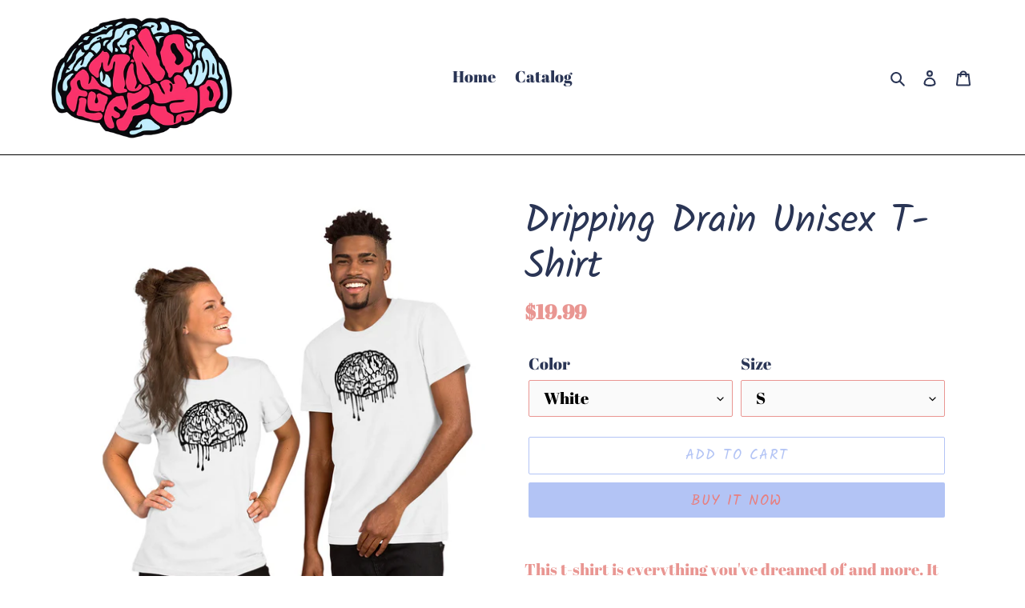

--- FILE ---
content_type: text/html; charset=utf-8
request_url: https://mindfluff3dapparel.com/collections/frontpage/products/dripping-drain-unisex-t-shirt
body_size: 31622
content:
<!doctype html>
<html class="no-js" lang="en">
<head>
  <meta charset="utf-8">
  <meta http-equiv="X-UA-Compatible" content="IE=edge,chrome=1">
  <meta name="viewport" content="width=device-width,initial-scale=1">
  <meta name="theme-color" content="#b3c4f5"><link rel="canonical" href="https://mindfluff3dapparel.com/products/dripping-drain-unisex-t-shirt"><title>Dripping Drain Unisex T-Shirt
&ndash; MindFluff3dApparel</title><meta name="description" content="This t-shirt is everything you&#39;ve dreamed of and more. It feels soft and lightweight, with the right amount of stretch. It&#39;s comfortable and flattering for both men and women. • 100% combed and ring-spun cotton (Heather colors contain polyester) • Ash color is 99% combed and ring-spun cotton, 1% polyester • Heather col"><!-- /snippets/social-meta-tags.liquid -->




<meta property="og:site_name" content="MindFluff3dApparel">
<meta property="og:url" content="https://mindfluff3dapparel.com/products/dripping-drain-unisex-t-shirt">
<meta property="og:title" content="Dripping Drain Unisex T-Shirt">
<meta property="og:type" content="product">
<meta property="og:description" content="This t-shirt is everything you&#39;ve dreamed of and more. It feels soft and lightweight, with the right amount of stretch. It&#39;s comfortable and flattering for both men and women. • 100% combed and ring-spun cotton (Heather colors contain polyester) • Ash color is 99% combed and ring-spun cotton, 1% polyester • Heather col">

  <meta property="og:price:amount" content="19.99">
  <meta property="og:price:currency" content="USD">

<meta property="og:image" content="http://mindfluff3dapparel.com/cdn/shop/products/mockup-913d6bca_1200x1200.jpg?v=1599235339"><meta property="og:image" content="http://mindfluff3dapparel.com/cdn/shop/products/mockup-b533260b_1200x1200.jpg?v=1599235340"><meta property="og:image" content="http://mindfluff3dapparel.com/cdn/shop/products/mockup-784d8218_1200x1200.jpg?v=1599235341">
<meta property="og:image:secure_url" content="https://mindfluff3dapparel.com/cdn/shop/products/mockup-913d6bca_1200x1200.jpg?v=1599235339"><meta property="og:image:secure_url" content="https://mindfluff3dapparel.com/cdn/shop/products/mockup-b533260b_1200x1200.jpg?v=1599235340"><meta property="og:image:secure_url" content="https://mindfluff3dapparel.com/cdn/shop/products/mockup-784d8218_1200x1200.jpg?v=1599235341">


<meta name="twitter:card" content="summary_large_image">
<meta name="twitter:title" content="Dripping Drain Unisex T-Shirt">
<meta name="twitter:description" content="This t-shirt is everything you&#39;ve dreamed of and more. It feels soft and lightweight, with the right amount of stretch. It&#39;s comfortable and flattering for both men and women. • 100% combed and ring-spun cotton (Heather colors contain polyester) • Ash color is 99% combed and ring-spun cotton, 1% polyester • Heather col">


  <link href="//mindfluff3dapparel.com/cdn/shop/t/1/assets/theme.scss.css?v=85754168440434719851665261241" rel="stylesheet" type="text/css" media="all" />

  <script>
    var theme = {
      breakpoints: {
        medium: 750,
        large: 990,
        widescreen: 1400
      },
      strings: {
        addToCart: "Add to cart",
        soldOut: "Sold out",
        unavailable: "Unavailable",
        regularPrice: "Regular price",
        salePrice: "Sale price",
        sale: "Sale",
        fromLowestPrice: "from [price]",
        vendor: "Vendor",
        showMore: "Show More",
        showLess: "Show Less",
        searchFor: "Search for",
        addressError: "Error looking up that address",
        addressNoResults: "No results for that address",
        addressQueryLimit: "You have exceeded the Google API usage limit. Consider upgrading to a \u003ca href=\"https:\/\/developers.google.com\/maps\/premium\/usage-limits\"\u003ePremium Plan\u003c\/a\u003e.",
        authError: "There was a problem authenticating your Google Maps account.",
        newWindow: "Opens in a new window.",
        external: "Opens external website.",
        newWindowExternal: "Opens external website in a new window.",
        removeLabel: "Remove [product]",
        update: "Update",
        quantity: "Quantity",
        discountedTotal: "Discounted total",
        regularTotal: "Regular total",
        priceColumn: "See Price column for discount details.",
        quantityMinimumMessage: "Quantity must be 1 or more",
        cartError: "There was an error while updating your cart. Please try again.",
        removedItemMessage: "Removed \u003cspan class=\"cart__removed-product-details\"\u003e([quantity]) [link]\u003c\/span\u003e from your cart.",
        unitPrice: "Unit price",
        unitPriceSeparator: "per",
        oneCartCount: "1 item",
        otherCartCount: "[count] items",
        quantityLabel: "Quantity: [count]",
        products: "Products",
        loading: "Loading",
        number_of_results: "[result_number] of [results_count]",
        number_of_results_found: "[results_count] results found",
        one_result_found: "1 result found"
      },
      moneyFormat: "${{amount}}",
      moneyFormatWithCurrency: "${{amount}} USD",
      settings: {
        predictiveSearchEnabled: true,
        predictiveSearchShowPrice: false,
        predictiveSearchShowVendor: false
      }
    }

    document.documentElement.className = document.documentElement.className.replace('no-js', 'js');
  </script><script src="//mindfluff3dapparel.com/cdn/shop/t/1/assets/lazysizes.js?v=94224023136283657951597098902" async="async"></script>
  <script src="//mindfluff3dapparel.com/cdn/shop/t/1/assets/vendor.js?v=73555340668197180491597098905" defer="defer"></script>
  <script src="//mindfluff3dapparel.com/cdn/shop/t/1/assets/theme.js?v=98135347482632758761597098904" defer="defer"></script>

  <script>window.performance && window.performance.mark && window.performance.mark('shopify.content_for_header.start');</script><meta id="shopify-digital-wallet" name="shopify-digital-wallet" content="/45697368226/digital_wallets/dialog">
<meta name="shopify-checkout-api-token" content="e222976beccfe863721672abc9d4b312">
<meta id="in-context-paypal-metadata" data-shop-id="45697368226" data-venmo-supported="true" data-environment="production" data-locale="en_US" data-paypal-v4="true" data-currency="USD">
<link rel="alternate" type="application/json+oembed" href="https://mindfluff3dapparel.com/products/dripping-drain-unisex-t-shirt.oembed">
<script async="async" src="/checkouts/internal/preloads.js?locale=en-US"></script>
<link rel="preconnect" href="https://shop.app" crossorigin="anonymous">
<script async="async" src="https://shop.app/checkouts/internal/preloads.js?locale=en-US&shop_id=45697368226" crossorigin="anonymous"></script>
<script id="apple-pay-shop-capabilities" type="application/json">{"shopId":45697368226,"countryCode":"US","currencyCode":"USD","merchantCapabilities":["supports3DS"],"merchantId":"gid:\/\/shopify\/Shop\/45697368226","merchantName":"MindFluff3dApparel","requiredBillingContactFields":["postalAddress","email"],"requiredShippingContactFields":["postalAddress","email"],"shippingType":"shipping","supportedNetworks":["visa","masterCard","amex","discover","elo","jcb"],"total":{"type":"pending","label":"MindFluff3dApparel","amount":"1.00"},"shopifyPaymentsEnabled":true,"supportsSubscriptions":true}</script>
<script id="shopify-features" type="application/json">{"accessToken":"e222976beccfe863721672abc9d4b312","betas":["rich-media-storefront-analytics"],"domain":"mindfluff3dapparel.com","predictiveSearch":true,"shopId":45697368226,"locale":"en"}</script>
<script>var Shopify = Shopify || {};
Shopify.shop = "mindfluff3dapparel.myshopify.com";
Shopify.locale = "en";
Shopify.currency = {"active":"USD","rate":"1.0"};
Shopify.country = "US";
Shopify.theme = {"name":"Debut","id":108165365922,"schema_name":"Debut","schema_version":"17.1.0","theme_store_id":796,"role":"main"};
Shopify.theme.handle = "null";
Shopify.theme.style = {"id":null,"handle":null};
Shopify.cdnHost = "mindfluff3dapparel.com/cdn";
Shopify.routes = Shopify.routes || {};
Shopify.routes.root = "/";</script>
<script type="module">!function(o){(o.Shopify=o.Shopify||{}).modules=!0}(window);</script>
<script>!function(o){function n(){var o=[];function n(){o.push(Array.prototype.slice.apply(arguments))}return n.q=o,n}var t=o.Shopify=o.Shopify||{};t.loadFeatures=n(),t.autoloadFeatures=n()}(window);</script>
<script>
  window.ShopifyPay = window.ShopifyPay || {};
  window.ShopifyPay.apiHost = "shop.app\/pay";
  window.ShopifyPay.redirectState = null;
</script>
<script id="shop-js-analytics" type="application/json">{"pageType":"product"}</script>
<script defer="defer" async type="module" src="//mindfluff3dapparel.com/cdn/shopifycloud/shop-js/modules/v2/client.init-shop-cart-sync_C5BV16lS.en.esm.js"></script>
<script defer="defer" async type="module" src="//mindfluff3dapparel.com/cdn/shopifycloud/shop-js/modules/v2/chunk.common_CygWptCX.esm.js"></script>
<script type="module">
  await import("//mindfluff3dapparel.com/cdn/shopifycloud/shop-js/modules/v2/client.init-shop-cart-sync_C5BV16lS.en.esm.js");
await import("//mindfluff3dapparel.com/cdn/shopifycloud/shop-js/modules/v2/chunk.common_CygWptCX.esm.js");

  window.Shopify.SignInWithShop?.initShopCartSync?.({"fedCMEnabled":true,"windoidEnabled":true});

</script>
<script>
  window.Shopify = window.Shopify || {};
  if (!window.Shopify.featureAssets) window.Shopify.featureAssets = {};
  window.Shopify.featureAssets['shop-js'] = {"shop-cart-sync":["modules/v2/client.shop-cart-sync_ZFArdW7E.en.esm.js","modules/v2/chunk.common_CygWptCX.esm.js"],"shop-button":["modules/v2/client.shop-button_tlx5R9nI.en.esm.js","modules/v2/chunk.common_CygWptCX.esm.js"],"init-fed-cm":["modules/v2/client.init-fed-cm_CmiC4vf6.en.esm.js","modules/v2/chunk.common_CygWptCX.esm.js"],"init-windoid":["modules/v2/client.init-windoid_sURxWdc1.en.esm.js","modules/v2/chunk.common_CygWptCX.esm.js"],"init-shop-cart-sync":["modules/v2/client.init-shop-cart-sync_C5BV16lS.en.esm.js","modules/v2/chunk.common_CygWptCX.esm.js"],"init-shop-email-lookup-coordinator":["modules/v2/client.init-shop-email-lookup-coordinator_B8hsDcYM.en.esm.js","modules/v2/chunk.common_CygWptCX.esm.js"],"shop-cash-offers":["modules/v2/client.shop-cash-offers_DOA2yAJr.en.esm.js","modules/v2/chunk.common_CygWptCX.esm.js","modules/v2/chunk.modal_D71HUcav.esm.js"],"pay-button":["modules/v2/client.pay-button_FdsNuTd3.en.esm.js","modules/v2/chunk.common_CygWptCX.esm.js"],"shop-login-button":["modules/v2/client.shop-login-button_C5VAVYt1.en.esm.js","modules/v2/chunk.common_CygWptCX.esm.js","modules/v2/chunk.modal_D71HUcav.esm.js"],"shop-toast-manager":["modules/v2/client.shop-toast-manager_ClPi3nE9.en.esm.js","modules/v2/chunk.common_CygWptCX.esm.js"],"avatar":["modules/v2/client.avatar_BTnouDA3.en.esm.js"],"init-shop-for-new-customer-accounts":["modules/v2/client.init-shop-for-new-customer-accounts_ChsxoAhi.en.esm.js","modules/v2/client.shop-login-button_C5VAVYt1.en.esm.js","modules/v2/chunk.common_CygWptCX.esm.js","modules/v2/chunk.modal_D71HUcav.esm.js"],"init-customer-accounts":["modules/v2/client.init-customer-accounts_DxDtT_ad.en.esm.js","modules/v2/client.shop-login-button_C5VAVYt1.en.esm.js","modules/v2/chunk.common_CygWptCX.esm.js","modules/v2/chunk.modal_D71HUcav.esm.js"],"init-customer-accounts-sign-up":["modules/v2/client.init-customer-accounts-sign-up_CPSyQ0Tj.en.esm.js","modules/v2/client.shop-login-button_C5VAVYt1.en.esm.js","modules/v2/chunk.common_CygWptCX.esm.js","modules/v2/chunk.modal_D71HUcav.esm.js"],"lead-capture":["modules/v2/client.lead-capture_Bi8yE_yS.en.esm.js","modules/v2/chunk.common_CygWptCX.esm.js","modules/v2/chunk.modal_D71HUcav.esm.js"],"checkout-modal":["modules/v2/client.checkout-modal_BPM8l0SH.en.esm.js","modules/v2/chunk.common_CygWptCX.esm.js","modules/v2/chunk.modal_D71HUcav.esm.js"],"shop-follow-button":["modules/v2/client.shop-follow-button_Cva4Ekp9.en.esm.js","modules/v2/chunk.common_CygWptCX.esm.js","modules/v2/chunk.modal_D71HUcav.esm.js"],"shop-login":["modules/v2/client.shop-login_D6lNrXab.en.esm.js","modules/v2/chunk.common_CygWptCX.esm.js","modules/v2/chunk.modal_D71HUcav.esm.js"],"payment-terms":["modules/v2/client.payment-terms_CZxnsJam.en.esm.js","modules/v2/chunk.common_CygWptCX.esm.js","modules/v2/chunk.modal_D71HUcav.esm.js"]};
</script>
<script>(function() {
  var isLoaded = false;
  function asyncLoad() {
    if (isLoaded) return;
    isLoaded = true;
    var urls = ["\/\/cdn.shopify.com\/proxy\/6c31c13044d10a67d4e2bb958933e76ebbf0d93fd31ce82620d4a0dc0d678cd0\/static.cdn.printful.com\/static\/js\/external\/shopify-product-customizer.js?v=0.28\u0026shop=mindfluff3dapparel.myshopify.com\u0026sp-cache-control=cHVibGljLCBtYXgtYWdlPTkwMA"];
    for (var i = 0; i < urls.length; i++) {
      var s = document.createElement('script');
      s.type = 'text/javascript';
      s.async = true;
      s.src = urls[i];
      var x = document.getElementsByTagName('script')[0];
      x.parentNode.insertBefore(s, x);
    }
  };
  if(window.attachEvent) {
    window.attachEvent('onload', asyncLoad);
  } else {
    window.addEventListener('load', asyncLoad, false);
  }
})();</script>
<script id="__st">var __st={"a":45697368226,"offset":-14400,"reqid":"b18a9e8d-3d4a-43ed-a063-03099eb19b2c-1768846491","pageurl":"mindfluff3dapparel.com\/collections\/frontpage\/products\/dripping-drain-unisex-t-shirt","u":"67659dd3fb36","p":"product","rtyp":"product","rid":5680051257506};</script>
<script>window.ShopifyPaypalV4VisibilityTracking = true;</script>
<script id="captcha-bootstrap">!function(){'use strict';const t='contact',e='account',n='new_comment',o=[[t,t],['blogs',n],['comments',n],[t,'customer']],c=[[e,'customer_login'],[e,'guest_login'],[e,'recover_customer_password'],[e,'create_customer']],r=t=>t.map((([t,e])=>`form[action*='/${t}']:not([data-nocaptcha='true']) input[name='form_type'][value='${e}']`)).join(','),a=t=>()=>t?[...document.querySelectorAll(t)].map((t=>t.form)):[];function s(){const t=[...o],e=r(t);return a(e)}const i='password',u='form_key',d=['recaptcha-v3-token','g-recaptcha-response','h-captcha-response',i],f=()=>{try{return window.sessionStorage}catch{return}},m='__shopify_v',_=t=>t.elements[u];function p(t,e,n=!1){try{const o=window.sessionStorage,c=JSON.parse(o.getItem(e)),{data:r}=function(t){const{data:e,action:n}=t;return t[m]||n?{data:e,action:n}:{data:t,action:n}}(c);for(const[e,n]of Object.entries(r))t.elements[e]&&(t.elements[e].value=n);n&&o.removeItem(e)}catch(o){console.error('form repopulation failed',{error:o})}}const l='form_type',E='cptcha';function T(t){t.dataset[E]=!0}const w=window,h=w.document,L='Shopify',v='ce_forms',y='captcha';let A=!1;((t,e)=>{const n=(g='f06e6c50-85a8-45c8-87d0-21a2b65856fe',I='https://cdn.shopify.com/shopifycloud/storefront-forms-hcaptcha/ce_storefront_forms_captcha_hcaptcha.v1.5.2.iife.js',D={infoText:'Protected by hCaptcha',privacyText:'Privacy',termsText:'Terms'},(t,e,n)=>{const o=w[L][v],c=o.bindForm;if(c)return c(t,g,e,D).then(n);var r;o.q.push([[t,g,e,D],n]),r=I,A||(h.body.append(Object.assign(h.createElement('script'),{id:'captcha-provider',async:!0,src:r})),A=!0)});var g,I,D;w[L]=w[L]||{},w[L][v]=w[L][v]||{},w[L][v].q=[],w[L][y]=w[L][y]||{},w[L][y].protect=function(t,e){n(t,void 0,e),T(t)},Object.freeze(w[L][y]),function(t,e,n,w,h,L){const[v,y,A,g]=function(t,e,n){const i=e?o:[],u=t?c:[],d=[...i,...u],f=r(d),m=r(i),_=r(d.filter((([t,e])=>n.includes(e))));return[a(f),a(m),a(_),s()]}(w,h,L),I=t=>{const e=t.target;return e instanceof HTMLFormElement?e:e&&e.form},D=t=>v().includes(t);t.addEventListener('submit',(t=>{const e=I(t);if(!e)return;const n=D(e)&&!e.dataset.hcaptchaBound&&!e.dataset.recaptchaBound,o=_(e),c=g().includes(e)&&(!o||!o.value);(n||c)&&t.preventDefault(),c&&!n&&(function(t){try{if(!f())return;!function(t){const e=f();if(!e)return;const n=_(t);if(!n)return;const o=n.value;o&&e.removeItem(o)}(t);const e=Array.from(Array(32),(()=>Math.random().toString(36)[2])).join('');!function(t,e){_(t)||t.append(Object.assign(document.createElement('input'),{type:'hidden',name:u})),t.elements[u].value=e}(t,e),function(t,e){const n=f();if(!n)return;const o=[...t.querySelectorAll(`input[type='${i}']`)].map((({name:t})=>t)),c=[...d,...o],r={};for(const[a,s]of new FormData(t).entries())c.includes(a)||(r[a]=s);n.setItem(e,JSON.stringify({[m]:1,action:t.action,data:r}))}(t,e)}catch(e){console.error('failed to persist form',e)}}(e),e.submit())}));const S=(t,e)=>{t&&!t.dataset[E]&&(n(t,e.some((e=>e===t))),T(t))};for(const o of['focusin','change'])t.addEventListener(o,(t=>{const e=I(t);D(e)&&S(e,y())}));const B=e.get('form_key'),M=e.get(l),P=B&&M;t.addEventListener('DOMContentLoaded',(()=>{const t=y();if(P)for(const e of t)e.elements[l].value===M&&p(e,B);[...new Set([...A(),...v().filter((t=>'true'===t.dataset.shopifyCaptcha))])].forEach((e=>S(e,t)))}))}(h,new URLSearchParams(w.location.search),n,t,e,['guest_login'])})(!0,!0)}();</script>
<script integrity="sha256-4kQ18oKyAcykRKYeNunJcIwy7WH5gtpwJnB7kiuLZ1E=" data-source-attribution="shopify.loadfeatures" defer="defer" src="//mindfluff3dapparel.com/cdn/shopifycloud/storefront/assets/storefront/load_feature-a0a9edcb.js" crossorigin="anonymous"></script>
<script crossorigin="anonymous" defer="defer" src="//mindfluff3dapparel.com/cdn/shopifycloud/storefront/assets/shopify_pay/storefront-65b4c6d7.js?v=20250812"></script>
<script data-source-attribution="shopify.dynamic_checkout.dynamic.init">var Shopify=Shopify||{};Shopify.PaymentButton=Shopify.PaymentButton||{isStorefrontPortableWallets:!0,init:function(){window.Shopify.PaymentButton.init=function(){};var t=document.createElement("script");t.src="https://mindfluff3dapparel.com/cdn/shopifycloud/portable-wallets/latest/portable-wallets.en.js",t.type="module",document.head.appendChild(t)}};
</script>
<script data-source-attribution="shopify.dynamic_checkout.buyer_consent">
  function portableWalletsHideBuyerConsent(e){var t=document.getElementById("shopify-buyer-consent"),n=document.getElementById("shopify-subscription-policy-button");t&&n&&(t.classList.add("hidden"),t.setAttribute("aria-hidden","true"),n.removeEventListener("click",e))}function portableWalletsShowBuyerConsent(e){var t=document.getElementById("shopify-buyer-consent"),n=document.getElementById("shopify-subscription-policy-button");t&&n&&(t.classList.remove("hidden"),t.removeAttribute("aria-hidden"),n.addEventListener("click",e))}window.Shopify?.PaymentButton&&(window.Shopify.PaymentButton.hideBuyerConsent=portableWalletsHideBuyerConsent,window.Shopify.PaymentButton.showBuyerConsent=portableWalletsShowBuyerConsent);
</script>
<script>
  function portableWalletsCleanup(e){e&&e.src&&console.error("Failed to load portable wallets script "+e.src);var t=document.querySelectorAll("shopify-accelerated-checkout .shopify-payment-button__skeleton, shopify-accelerated-checkout-cart .wallet-cart-button__skeleton"),e=document.getElementById("shopify-buyer-consent");for(let e=0;e<t.length;e++)t[e].remove();e&&e.remove()}function portableWalletsNotLoadedAsModule(e){e instanceof ErrorEvent&&"string"==typeof e.message&&e.message.includes("import.meta")&&"string"==typeof e.filename&&e.filename.includes("portable-wallets")&&(window.removeEventListener("error",portableWalletsNotLoadedAsModule),window.Shopify.PaymentButton.failedToLoad=e,"loading"===document.readyState?document.addEventListener("DOMContentLoaded",window.Shopify.PaymentButton.init):window.Shopify.PaymentButton.init())}window.addEventListener("error",portableWalletsNotLoadedAsModule);
</script>

<script type="module" src="https://mindfluff3dapparel.com/cdn/shopifycloud/portable-wallets/latest/portable-wallets.en.js" onError="portableWalletsCleanup(this)" crossorigin="anonymous"></script>
<script nomodule>
  document.addEventListener("DOMContentLoaded", portableWalletsCleanup);
</script>

<link id="shopify-accelerated-checkout-styles" rel="stylesheet" media="screen" href="https://mindfluff3dapparel.com/cdn/shopifycloud/portable-wallets/latest/accelerated-checkout-backwards-compat.css" crossorigin="anonymous">
<style id="shopify-accelerated-checkout-cart">
        #shopify-buyer-consent {
  margin-top: 1em;
  display: inline-block;
  width: 100%;
}

#shopify-buyer-consent.hidden {
  display: none;
}

#shopify-subscription-policy-button {
  background: none;
  border: none;
  padding: 0;
  text-decoration: underline;
  font-size: inherit;
  cursor: pointer;
}

#shopify-subscription-policy-button::before {
  box-shadow: none;
}

      </style>

<script>window.performance && window.performance.mark && window.performance.mark('shopify.content_for_header.end');</script>
<link href="https://monorail-edge.shopifysvc.com" rel="dns-prefetch">
<script>(function(){if ("sendBeacon" in navigator && "performance" in window) {try {var session_token_from_headers = performance.getEntriesByType('navigation')[0].serverTiming.find(x => x.name == '_s').description;} catch {var session_token_from_headers = undefined;}var session_cookie_matches = document.cookie.match(/_shopify_s=([^;]*)/);var session_token_from_cookie = session_cookie_matches && session_cookie_matches.length === 2 ? session_cookie_matches[1] : "";var session_token = session_token_from_headers || session_token_from_cookie || "";function handle_abandonment_event(e) {var entries = performance.getEntries().filter(function(entry) {return /monorail-edge.shopifysvc.com/.test(entry.name);});if (!window.abandonment_tracked && entries.length === 0) {window.abandonment_tracked = true;var currentMs = Date.now();var navigation_start = performance.timing.navigationStart;var payload = {shop_id: 45697368226,url: window.location.href,navigation_start,duration: currentMs - navigation_start,session_token,page_type: "product"};window.navigator.sendBeacon("https://monorail-edge.shopifysvc.com/v1/produce", JSON.stringify({schema_id: "online_store_buyer_site_abandonment/1.1",payload: payload,metadata: {event_created_at_ms: currentMs,event_sent_at_ms: currentMs}}));}}window.addEventListener('pagehide', handle_abandonment_event);}}());</script>
<script id="web-pixels-manager-setup">(function e(e,d,r,n,o){if(void 0===o&&(o={}),!Boolean(null===(a=null===(i=window.Shopify)||void 0===i?void 0:i.analytics)||void 0===a?void 0:a.replayQueue)){var i,a;window.Shopify=window.Shopify||{};var t=window.Shopify;t.analytics=t.analytics||{};var s=t.analytics;s.replayQueue=[],s.publish=function(e,d,r){return s.replayQueue.push([e,d,r]),!0};try{self.performance.mark("wpm:start")}catch(e){}var l=function(){var e={modern:/Edge?\/(1{2}[4-9]|1[2-9]\d|[2-9]\d{2}|\d{4,})\.\d+(\.\d+|)|Firefox\/(1{2}[4-9]|1[2-9]\d|[2-9]\d{2}|\d{4,})\.\d+(\.\d+|)|Chrom(ium|e)\/(9{2}|\d{3,})\.\d+(\.\d+|)|(Maci|X1{2}).+ Version\/(15\.\d+|(1[6-9]|[2-9]\d|\d{3,})\.\d+)([,.]\d+|)( \(\w+\)|)( Mobile\/\w+|) Safari\/|Chrome.+OPR\/(9{2}|\d{3,})\.\d+\.\d+|(CPU[ +]OS|iPhone[ +]OS|CPU[ +]iPhone|CPU IPhone OS|CPU iPad OS)[ +]+(15[._]\d+|(1[6-9]|[2-9]\d|\d{3,})[._]\d+)([._]\d+|)|Android:?[ /-](13[3-9]|1[4-9]\d|[2-9]\d{2}|\d{4,})(\.\d+|)(\.\d+|)|Android.+Firefox\/(13[5-9]|1[4-9]\d|[2-9]\d{2}|\d{4,})\.\d+(\.\d+|)|Android.+Chrom(ium|e)\/(13[3-9]|1[4-9]\d|[2-9]\d{2}|\d{4,})\.\d+(\.\d+|)|SamsungBrowser\/([2-9]\d|\d{3,})\.\d+/,legacy:/Edge?\/(1[6-9]|[2-9]\d|\d{3,})\.\d+(\.\d+|)|Firefox\/(5[4-9]|[6-9]\d|\d{3,})\.\d+(\.\d+|)|Chrom(ium|e)\/(5[1-9]|[6-9]\d|\d{3,})\.\d+(\.\d+|)([\d.]+$|.*Safari\/(?![\d.]+ Edge\/[\d.]+$))|(Maci|X1{2}).+ Version\/(10\.\d+|(1[1-9]|[2-9]\d|\d{3,})\.\d+)([,.]\d+|)( \(\w+\)|)( Mobile\/\w+|) Safari\/|Chrome.+OPR\/(3[89]|[4-9]\d|\d{3,})\.\d+\.\d+|(CPU[ +]OS|iPhone[ +]OS|CPU[ +]iPhone|CPU IPhone OS|CPU iPad OS)[ +]+(10[._]\d+|(1[1-9]|[2-9]\d|\d{3,})[._]\d+)([._]\d+|)|Android:?[ /-](13[3-9]|1[4-9]\d|[2-9]\d{2}|\d{4,})(\.\d+|)(\.\d+|)|Mobile Safari.+OPR\/([89]\d|\d{3,})\.\d+\.\d+|Android.+Firefox\/(13[5-9]|1[4-9]\d|[2-9]\d{2}|\d{4,})\.\d+(\.\d+|)|Android.+Chrom(ium|e)\/(13[3-9]|1[4-9]\d|[2-9]\d{2}|\d{4,})\.\d+(\.\d+|)|Android.+(UC? ?Browser|UCWEB|U3)[ /]?(15\.([5-9]|\d{2,})|(1[6-9]|[2-9]\d|\d{3,})\.\d+)\.\d+|SamsungBrowser\/(5\.\d+|([6-9]|\d{2,})\.\d+)|Android.+MQ{2}Browser\/(14(\.(9|\d{2,})|)|(1[5-9]|[2-9]\d|\d{3,})(\.\d+|))(\.\d+|)|K[Aa][Ii]OS\/(3\.\d+|([4-9]|\d{2,})\.\d+)(\.\d+|)/},d=e.modern,r=e.legacy,n=navigator.userAgent;return n.match(d)?"modern":n.match(r)?"legacy":"unknown"}(),u="modern"===l?"modern":"legacy",c=(null!=n?n:{modern:"",legacy:""})[u],f=function(e){return[e.baseUrl,"/wpm","/b",e.hashVersion,"modern"===e.buildTarget?"m":"l",".js"].join("")}({baseUrl:d,hashVersion:r,buildTarget:u}),m=function(e){var d=e.version,r=e.bundleTarget,n=e.surface,o=e.pageUrl,i=e.monorailEndpoint;return{emit:function(e){var a=e.status,t=e.errorMsg,s=(new Date).getTime(),l=JSON.stringify({metadata:{event_sent_at_ms:s},events:[{schema_id:"web_pixels_manager_load/3.1",payload:{version:d,bundle_target:r,page_url:o,status:a,surface:n,error_msg:t},metadata:{event_created_at_ms:s}}]});if(!i)return console&&console.warn&&console.warn("[Web Pixels Manager] No Monorail endpoint provided, skipping logging."),!1;try{return self.navigator.sendBeacon.bind(self.navigator)(i,l)}catch(e){}var u=new XMLHttpRequest;try{return u.open("POST",i,!0),u.setRequestHeader("Content-Type","text/plain"),u.send(l),!0}catch(e){return console&&console.warn&&console.warn("[Web Pixels Manager] Got an unhandled error while logging to Monorail."),!1}}}}({version:r,bundleTarget:l,surface:e.surface,pageUrl:self.location.href,monorailEndpoint:e.monorailEndpoint});try{o.browserTarget=l,function(e){var d=e.src,r=e.async,n=void 0===r||r,o=e.onload,i=e.onerror,a=e.sri,t=e.scriptDataAttributes,s=void 0===t?{}:t,l=document.createElement("script"),u=document.querySelector("head"),c=document.querySelector("body");if(l.async=n,l.src=d,a&&(l.integrity=a,l.crossOrigin="anonymous"),s)for(var f in s)if(Object.prototype.hasOwnProperty.call(s,f))try{l.dataset[f]=s[f]}catch(e){}if(o&&l.addEventListener("load",o),i&&l.addEventListener("error",i),u)u.appendChild(l);else{if(!c)throw new Error("Did not find a head or body element to append the script");c.appendChild(l)}}({src:f,async:!0,onload:function(){if(!function(){var e,d;return Boolean(null===(d=null===(e=window.Shopify)||void 0===e?void 0:e.analytics)||void 0===d?void 0:d.initialized)}()){var d=window.webPixelsManager.init(e)||void 0;if(d){var r=window.Shopify.analytics;r.replayQueue.forEach((function(e){var r=e[0],n=e[1],o=e[2];d.publishCustomEvent(r,n,o)})),r.replayQueue=[],r.publish=d.publishCustomEvent,r.visitor=d.visitor,r.initialized=!0}}},onerror:function(){return m.emit({status:"failed",errorMsg:"".concat(f," has failed to load")})},sri:function(e){var d=/^sha384-[A-Za-z0-9+/=]+$/;return"string"==typeof e&&d.test(e)}(c)?c:"",scriptDataAttributes:o}),m.emit({status:"loading"})}catch(e){m.emit({status:"failed",errorMsg:(null==e?void 0:e.message)||"Unknown error"})}}})({shopId: 45697368226,storefrontBaseUrl: "https://mindfluff3dapparel.com",extensionsBaseUrl: "https://extensions.shopifycdn.com/cdn/shopifycloud/web-pixels-manager",monorailEndpoint: "https://monorail-edge.shopifysvc.com/unstable/produce_batch",surface: "storefront-renderer",enabledBetaFlags: ["2dca8a86"],webPixelsConfigList: [{"id":"556040354","configuration":"{\"storeIdentity\":\"mindfluff3dapparel.myshopify.com\",\"baseURL\":\"https:\\\/\\\/api.printful.com\\\/shopify-pixels\"}","eventPayloadVersion":"v1","runtimeContext":"STRICT","scriptVersion":"74f275712857ab41bea9d998dcb2f9da","type":"APP","apiClientId":156624,"privacyPurposes":["ANALYTICS","MARKETING","SALE_OF_DATA"],"dataSharingAdjustments":{"protectedCustomerApprovalScopes":["read_customer_address","read_customer_email","read_customer_name","read_customer_personal_data","read_customer_phone"]}},{"id":"shopify-app-pixel","configuration":"{}","eventPayloadVersion":"v1","runtimeContext":"STRICT","scriptVersion":"0450","apiClientId":"shopify-pixel","type":"APP","privacyPurposes":["ANALYTICS","MARKETING"]},{"id":"shopify-custom-pixel","eventPayloadVersion":"v1","runtimeContext":"LAX","scriptVersion":"0450","apiClientId":"shopify-pixel","type":"CUSTOM","privacyPurposes":["ANALYTICS","MARKETING"]}],isMerchantRequest: false,initData: {"shop":{"name":"MindFluff3dApparel","paymentSettings":{"currencyCode":"USD"},"myshopifyDomain":"mindfluff3dapparel.myshopify.com","countryCode":"US","storefrontUrl":"https:\/\/mindfluff3dapparel.com"},"customer":null,"cart":null,"checkout":null,"productVariants":[{"price":{"amount":19.99,"currencyCode":"USD"},"product":{"title":"Dripping Drain Unisex T-Shirt","vendor":"MindFluff3dApparel","id":"5680051257506","untranslatedTitle":"Dripping Drain Unisex T-Shirt","url":"\/products\/dripping-drain-unisex-t-shirt","type":""},"id":"36012738445474","image":{"src":"\/\/mindfluff3dapparel.com\/cdn\/shop\/products\/mockup-784d8218.jpg?v=1599235341"},"sku":"7123529_4011","title":"White \/ S","untranslatedTitle":"White \/ S"},{"price":{"amount":19.99,"currencyCode":"USD"},"product":{"title":"Dripping Drain Unisex T-Shirt","vendor":"MindFluff3dApparel","id":"5680051257506","untranslatedTitle":"Dripping Drain Unisex T-Shirt","url":"\/products\/dripping-drain-unisex-t-shirt","type":""},"id":"36012738478242","image":{"src":"\/\/mindfluff3dapparel.com\/cdn\/shop\/products\/mockup-784d8218.jpg?v=1599235341"},"sku":"7123529_4012","title":"White \/ M","untranslatedTitle":"White \/ M"},{"price":{"amount":19.99,"currencyCode":"USD"},"product":{"title":"Dripping Drain Unisex T-Shirt","vendor":"MindFluff3dApparel","id":"5680051257506","untranslatedTitle":"Dripping Drain Unisex T-Shirt","url":"\/products\/dripping-drain-unisex-t-shirt","type":""},"id":"36012738511010","image":{"src":"\/\/mindfluff3dapparel.com\/cdn\/shop\/products\/mockup-784d8218.jpg?v=1599235341"},"sku":"7123529_4013","title":"White \/ L","untranslatedTitle":"White \/ L"},{"price":{"amount":19.99,"currencyCode":"USD"},"product":{"title":"Dripping Drain Unisex T-Shirt","vendor":"MindFluff3dApparel","id":"5680051257506","untranslatedTitle":"Dripping Drain Unisex T-Shirt","url":"\/products\/dripping-drain-unisex-t-shirt","type":""},"id":"36012738543778","image":{"src":"\/\/mindfluff3dapparel.com\/cdn\/shop\/products\/mockup-784d8218.jpg?v=1599235341"},"sku":"7123529_4014","title":"White \/ XL","untranslatedTitle":"White \/ XL"},{"price":{"amount":19.99,"currencyCode":"USD"},"product":{"title":"Dripping Drain Unisex T-Shirt","vendor":"MindFluff3dApparel","id":"5680051257506","untranslatedTitle":"Dripping Drain Unisex T-Shirt","url":"\/products\/dripping-drain-unisex-t-shirt","type":""},"id":"36012738609314","image":{"src":"\/\/mindfluff3dapparel.com\/cdn\/shop\/products\/mockup-784d8218.jpg?v=1599235341"},"sku":"7123529_4015","title":"White \/ 2XL","untranslatedTitle":"White \/ 2XL"},{"price":{"amount":19.99,"currencyCode":"USD"},"product":{"title":"Dripping Drain Unisex T-Shirt","vendor":"MindFluff3dApparel","id":"5680051257506","untranslatedTitle":"Dripping Drain Unisex T-Shirt","url":"\/products\/dripping-drain-unisex-t-shirt","type":""},"id":"36012738642082","image":{"src":"\/\/mindfluff3dapparel.com\/cdn\/shop\/products\/mockup-913d6bca.jpg?v=1599235339"},"sku":"7123529_4121","title":"Olive \/ S","untranslatedTitle":"Olive \/ S"},{"price":{"amount":19.99,"currencyCode":"USD"},"product":{"title":"Dripping Drain Unisex T-Shirt","vendor":"MindFluff3dApparel","id":"5680051257506","untranslatedTitle":"Dripping Drain Unisex T-Shirt","url":"\/products\/dripping-drain-unisex-t-shirt","type":""},"id":"36012738674850","image":{"src":"\/\/mindfluff3dapparel.com\/cdn\/shop\/products\/mockup-913d6bca.jpg?v=1599235339"},"sku":"7123529_4122","title":"Olive \/ M","untranslatedTitle":"Olive \/ M"},{"price":{"amount":19.99,"currencyCode":"USD"},"product":{"title":"Dripping Drain Unisex T-Shirt","vendor":"MindFluff3dApparel","id":"5680051257506","untranslatedTitle":"Dripping Drain Unisex T-Shirt","url":"\/products\/dripping-drain-unisex-t-shirt","type":""},"id":"36012738707618","image":{"src":"\/\/mindfluff3dapparel.com\/cdn\/shop\/products\/mockup-913d6bca.jpg?v=1599235339"},"sku":"7123529_4123","title":"Olive \/ L","untranslatedTitle":"Olive \/ L"},{"price":{"amount":19.99,"currencyCode":"USD"},"product":{"title":"Dripping Drain Unisex T-Shirt","vendor":"MindFluff3dApparel","id":"5680051257506","untranslatedTitle":"Dripping Drain Unisex T-Shirt","url":"\/products\/dripping-drain-unisex-t-shirt","type":""},"id":"36012738773154","image":{"src":"\/\/mindfluff3dapparel.com\/cdn\/shop\/products\/mockup-913d6bca.jpg?v=1599235339"},"sku":"7123529_4124","title":"Olive \/ XL","untranslatedTitle":"Olive \/ XL"},{"price":{"amount":19.99,"currencyCode":"USD"},"product":{"title":"Dripping Drain Unisex T-Shirt","vendor":"MindFluff3dApparel","id":"5680051257506","untranslatedTitle":"Dripping Drain Unisex T-Shirt","url":"\/products\/dripping-drain-unisex-t-shirt","type":""},"id":"36012738805922","image":{"src":"\/\/mindfluff3dapparel.com\/cdn\/shop\/products\/mockup-913d6bca.jpg?v=1599235339"},"sku":"7123529_4125","title":"Olive \/ 2XL","untranslatedTitle":"Olive \/ 2XL"},{"price":{"amount":19.99,"currencyCode":"USD"},"product":{"title":"Dripping Drain Unisex T-Shirt","vendor":"MindFluff3dApparel","id":"5680051257506","untranslatedTitle":"Dripping Drain Unisex T-Shirt","url":"\/products\/dripping-drain-unisex-t-shirt","type":""},"id":"36012738838690","image":{"src":"\/\/mindfluff3dapparel.com\/cdn\/shop\/products\/mockup-69fccda2.jpg?v=1599235342"},"sku":"7123529_10360","title":"Heather Dust \/ S","untranslatedTitle":"Heather Dust \/ S"},{"price":{"amount":19.99,"currencyCode":"USD"},"product":{"title":"Dripping Drain Unisex T-Shirt","vendor":"MindFluff3dApparel","id":"5680051257506","untranslatedTitle":"Dripping Drain Unisex T-Shirt","url":"\/products\/dripping-drain-unisex-t-shirt","type":""},"id":"36012738871458","image":{"src":"\/\/mindfluff3dapparel.com\/cdn\/shop\/products\/mockup-69fccda2.jpg?v=1599235342"},"sku":"7123529_10361","title":"Heather Dust \/ M","untranslatedTitle":"Heather Dust \/ M"},{"price":{"amount":19.99,"currencyCode":"USD"},"product":{"title":"Dripping Drain Unisex T-Shirt","vendor":"MindFluff3dApparel","id":"5680051257506","untranslatedTitle":"Dripping Drain Unisex T-Shirt","url":"\/products\/dripping-drain-unisex-t-shirt","type":""},"id":"36012738904226","image":{"src":"\/\/mindfluff3dapparel.com\/cdn\/shop\/products\/mockup-69fccda2.jpg?v=1599235342"},"sku":"7123529_10362","title":"Heather Dust \/ L","untranslatedTitle":"Heather Dust \/ L"},{"price":{"amount":19.99,"currencyCode":"USD"},"product":{"title":"Dripping Drain Unisex T-Shirt","vendor":"MindFluff3dApparel","id":"5680051257506","untranslatedTitle":"Dripping Drain Unisex T-Shirt","url":"\/products\/dripping-drain-unisex-t-shirt","type":""},"id":"36012738936994","image":{"src":"\/\/mindfluff3dapparel.com\/cdn\/shop\/products\/mockup-69fccda2.jpg?v=1599235342"},"sku":"7123529_10363","title":"Heather Dust \/ XL","untranslatedTitle":"Heather Dust \/ XL"},{"price":{"amount":19.99,"currencyCode":"USD"},"product":{"title":"Dripping Drain Unisex T-Shirt","vendor":"MindFluff3dApparel","id":"5680051257506","untranslatedTitle":"Dripping Drain Unisex T-Shirt","url":"\/products\/dripping-drain-unisex-t-shirt","type":""},"id":"36012738969762","image":{"src":"\/\/mindfluff3dapparel.com\/cdn\/shop\/products\/mockup-69fccda2.jpg?v=1599235342"},"sku":"7123529_10364","title":"Heather Dust \/ 2XL","untranslatedTitle":"Heather Dust \/ 2XL"},{"price":{"amount":19.99,"currencyCode":"USD"},"product":{"title":"Dripping Drain Unisex T-Shirt","vendor":"MindFluff3dApparel","id":"5680051257506","untranslatedTitle":"Dripping Drain Unisex T-Shirt","url":"\/products\/dripping-drain-unisex-t-shirt","type":""},"id":"36012739002530","image":{"src":"\/\/mindfluff3dapparel.com\/cdn\/shop\/products\/mockup-b3a9489b.jpg?v=1599235344"},"sku":"7123529_4171","title":"True Royal \/ S","untranslatedTitle":"True Royal \/ S"},{"price":{"amount":19.99,"currencyCode":"USD"},"product":{"title":"Dripping Drain Unisex T-Shirt","vendor":"MindFluff3dApparel","id":"5680051257506","untranslatedTitle":"Dripping Drain Unisex T-Shirt","url":"\/products\/dripping-drain-unisex-t-shirt","type":""},"id":"36012739035298","image":{"src":"\/\/mindfluff3dapparel.com\/cdn\/shop\/products\/mockup-b3a9489b.jpg?v=1599235344"},"sku":"7123529_4172","title":"True Royal \/ M","untranslatedTitle":"True Royal \/ M"},{"price":{"amount":19.99,"currencyCode":"USD"},"product":{"title":"Dripping Drain Unisex T-Shirt","vendor":"MindFluff3dApparel","id":"5680051257506","untranslatedTitle":"Dripping Drain Unisex T-Shirt","url":"\/products\/dripping-drain-unisex-t-shirt","type":""},"id":"36012739068066","image":{"src":"\/\/mindfluff3dapparel.com\/cdn\/shop\/products\/mockup-b3a9489b.jpg?v=1599235344"},"sku":"7123529_4173","title":"True Royal \/ L","untranslatedTitle":"True Royal \/ L"},{"price":{"amount":19.99,"currencyCode":"USD"},"product":{"title":"Dripping Drain Unisex T-Shirt","vendor":"MindFluff3dApparel","id":"5680051257506","untranslatedTitle":"Dripping Drain Unisex T-Shirt","url":"\/products\/dripping-drain-unisex-t-shirt","type":""},"id":"36012739100834","image":{"src":"\/\/mindfluff3dapparel.com\/cdn\/shop\/products\/mockup-b3a9489b.jpg?v=1599235344"},"sku":"7123529_4174","title":"True Royal \/ XL","untranslatedTitle":"True Royal \/ XL"},{"price":{"amount":19.99,"currencyCode":"USD"},"product":{"title":"Dripping Drain Unisex T-Shirt","vendor":"MindFluff3dApparel","id":"5680051257506","untranslatedTitle":"Dripping Drain Unisex T-Shirt","url":"\/products\/dripping-drain-unisex-t-shirt","type":""},"id":"36012739166370","image":{"src":"\/\/mindfluff3dapparel.com\/cdn\/shop\/products\/mockup-b3a9489b.jpg?v=1599235344"},"sku":"7123529_4175","title":"True Royal \/ 2XL","untranslatedTitle":"True Royal \/ 2XL"},{"price":{"amount":19.99,"currencyCode":"USD"},"product":{"title":"Dripping Drain Unisex T-Shirt","vendor":"MindFluff3dApparel","id":"5680051257506","untranslatedTitle":"Dripping Drain Unisex T-Shirt","url":"\/products\/dripping-drain-unisex-t-shirt","type":""},"id":"36012739199138","image":{"src":"\/\/mindfluff3dapparel.com\/cdn\/shop\/products\/mockup-ab2ccaa9.jpg?v=1599235346"},"sku":"7123529_4021","title":"Aqua \/ S","untranslatedTitle":"Aqua \/ S"},{"price":{"amount":19.99,"currencyCode":"USD"},"product":{"title":"Dripping Drain Unisex T-Shirt","vendor":"MindFluff3dApparel","id":"5680051257506","untranslatedTitle":"Dripping Drain Unisex T-Shirt","url":"\/products\/dripping-drain-unisex-t-shirt","type":""},"id":"36012739231906","image":{"src":"\/\/mindfluff3dapparel.com\/cdn\/shop\/products\/mockup-ab2ccaa9.jpg?v=1599235346"},"sku":"7123529_4022","title":"Aqua \/ M","untranslatedTitle":"Aqua \/ M"},{"price":{"amount":19.99,"currencyCode":"USD"},"product":{"title":"Dripping Drain Unisex T-Shirt","vendor":"MindFluff3dApparel","id":"5680051257506","untranslatedTitle":"Dripping Drain Unisex T-Shirt","url":"\/products\/dripping-drain-unisex-t-shirt","type":""},"id":"36012739264674","image":{"src":"\/\/mindfluff3dapparel.com\/cdn\/shop\/products\/mockup-ab2ccaa9.jpg?v=1599235346"},"sku":"7123529_4023","title":"Aqua \/ L","untranslatedTitle":"Aqua \/ L"},{"price":{"amount":19.99,"currencyCode":"USD"},"product":{"title":"Dripping Drain Unisex T-Shirt","vendor":"MindFluff3dApparel","id":"5680051257506","untranslatedTitle":"Dripping Drain Unisex T-Shirt","url":"\/products\/dripping-drain-unisex-t-shirt","type":""},"id":"36012739297442","image":{"src":"\/\/mindfluff3dapparel.com\/cdn\/shop\/products\/mockup-ab2ccaa9.jpg?v=1599235346"},"sku":"7123529_4024","title":"Aqua \/ XL","untranslatedTitle":"Aqua \/ XL"},{"price":{"amount":19.99,"currencyCode":"USD"},"product":{"title":"Dripping Drain Unisex T-Shirt","vendor":"MindFluff3dApparel","id":"5680051257506","untranslatedTitle":"Dripping Drain Unisex T-Shirt","url":"\/products\/dripping-drain-unisex-t-shirt","type":""},"id":"36012739330210","image":{"src":"\/\/mindfluff3dapparel.com\/cdn\/shop\/products\/mockup-ab2ccaa9.jpg?v=1599235346"},"sku":"7123529_4025","title":"Aqua \/ 2XL","untranslatedTitle":"Aqua \/ 2XL"},{"price":{"amount":19.99,"currencyCode":"USD"},"product":{"title":"Dripping Drain Unisex T-Shirt","vendor":"MindFluff3dApparel","id":"5680051257506","untranslatedTitle":"Dripping Drain Unisex T-Shirt","url":"\/products\/dripping-drain-unisex-t-shirt","type":""},"id":"36012739362978","image":{"src":"\/\/mindfluff3dapparel.com\/cdn\/shop\/products\/mockup-55985ea5.jpg?v=1599235347"},"sku":"7123529_10384","title":"Autumn \/ S","untranslatedTitle":"Autumn \/ S"},{"price":{"amount":19.99,"currencyCode":"USD"},"product":{"title":"Dripping Drain Unisex T-Shirt","vendor":"MindFluff3dApparel","id":"5680051257506","untranslatedTitle":"Dripping Drain Unisex T-Shirt","url":"\/products\/dripping-drain-unisex-t-shirt","type":""},"id":"36012739395746","image":{"src":"\/\/mindfluff3dapparel.com\/cdn\/shop\/products\/mockup-55985ea5.jpg?v=1599235347"},"sku":"7123529_10385","title":"Autumn \/ M","untranslatedTitle":"Autumn \/ M"},{"price":{"amount":19.99,"currencyCode":"USD"},"product":{"title":"Dripping Drain Unisex T-Shirt","vendor":"MindFluff3dApparel","id":"5680051257506","untranslatedTitle":"Dripping Drain Unisex T-Shirt","url":"\/products\/dripping-drain-unisex-t-shirt","type":""},"id":"36012739428514","image":{"src":"\/\/mindfluff3dapparel.com\/cdn\/shop\/products\/mockup-55985ea5.jpg?v=1599235347"},"sku":"7123529_10386","title":"Autumn \/ L","untranslatedTitle":"Autumn \/ L"},{"price":{"amount":19.99,"currencyCode":"USD"},"product":{"title":"Dripping Drain Unisex T-Shirt","vendor":"MindFluff3dApparel","id":"5680051257506","untranslatedTitle":"Dripping Drain Unisex T-Shirt","url":"\/products\/dripping-drain-unisex-t-shirt","type":""},"id":"36012739461282","image":{"src":"\/\/mindfluff3dapparel.com\/cdn\/shop\/products\/mockup-55985ea5.jpg?v=1599235347"},"sku":"7123529_10387","title":"Autumn \/ XL","untranslatedTitle":"Autumn \/ XL"},{"price":{"amount":19.99,"currencyCode":"USD"},"product":{"title":"Dripping Drain Unisex T-Shirt","vendor":"MindFluff3dApparel","id":"5680051257506","untranslatedTitle":"Dripping Drain Unisex T-Shirt","url":"\/products\/dripping-drain-unisex-t-shirt","type":""},"id":"36012739494050","image":{"src":"\/\/mindfluff3dapparel.com\/cdn\/shop\/products\/mockup-55985ea5.jpg?v=1599235347"},"sku":"7123529_10388","title":"Autumn \/ 2XL","untranslatedTitle":"Autumn \/ 2XL"},{"price":{"amount":19.99,"currencyCode":"USD"},"product":{"title":"Dripping Drain Unisex T-Shirt","vendor":"MindFluff3dApparel","id":"5680051257506","untranslatedTitle":"Dripping Drain Unisex T-Shirt","url":"\/products\/dripping-drain-unisex-t-shirt","type":""},"id":"36012739526818","image":{"src":"\/\/mindfluff3dapparel.com\/cdn\/shop\/products\/mockup-4b0c5f7a.jpg?v=1599235349"},"sku":"7123529_4181","title":"Yellow \/ S","untranslatedTitle":"Yellow \/ S"},{"price":{"amount":19.99,"currencyCode":"USD"},"product":{"title":"Dripping Drain Unisex T-Shirt","vendor":"MindFluff3dApparel","id":"5680051257506","untranslatedTitle":"Dripping Drain Unisex T-Shirt","url":"\/products\/dripping-drain-unisex-t-shirt","type":""},"id":"36012739559586","image":{"src":"\/\/mindfluff3dapparel.com\/cdn\/shop\/products\/mockup-4b0c5f7a.jpg?v=1599235349"},"sku":"7123529_4182","title":"Yellow \/ M","untranslatedTitle":"Yellow \/ M"},{"price":{"amount":19.99,"currencyCode":"USD"},"product":{"title":"Dripping Drain Unisex T-Shirt","vendor":"MindFluff3dApparel","id":"5680051257506","untranslatedTitle":"Dripping Drain Unisex T-Shirt","url":"\/products\/dripping-drain-unisex-t-shirt","type":""},"id":"36012739592354","image":{"src":"\/\/mindfluff3dapparel.com\/cdn\/shop\/products\/mockup-4b0c5f7a.jpg?v=1599235349"},"sku":"7123529_4183","title":"Yellow \/ L","untranslatedTitle":"Yellow \/ L"},{"price":{"amount":19.99,"currencyCode":"USD"},"product":{"title":"Dripping Drain Unisex T-Shirt","vendor":"MindFluff3dApparel","id":"5680051257506","untranslatedTitle":"Dripping Drain Unisex T-Shirt","url":"\/products\/dripping-drain-unisex-t-shirt","type":""},"id":"36012739625122","image":{"src":"\/\/mindfluff3dapparel.com\/cdn\/shop\/products\/mockup-4b0c5f7a.jpg?v=1599235349"},"sku":"7123529_4184","title":"Yellow \/ XL","untranslatedTitle":"Yellow \/ XL"},{"price":{"amount":19.99,"currencyCode":"USD"},"product":{"title":"Dripping Drain Unisex T-Shirt","vendor":"MindFluff3dApparel","id":"5680051257506","untranslatedTitle":"Dripping Drain Unisex T-Shirt","url":"\/products\/dripping-drain-unisex-t-shirt","type":""},"id":"36012739657890","image":{"src":"\/\/mindfluff3dapparel.com\/cdn\/shop\/products\/mockup-4b0c5f7a.jpg?v=1599235349"},"sku":"7123529_4185","title":"Yellow \/ 2XL","untranslatedTitle":"Yellow \/ 2XL"},{"price":{"amount":19.99,"currencyCode":"USD"},"product":{"title":"Dripping Drain Unisex T-Shirt","vendor":"MindFluff3dApparel","id":"5680051257506","untranslatedTitle":"Dripping Drain Unisex T-Shirt","url":"\/products\/dripping-drain-unisex-t-shirt","type":""},"id":"36012739690658","image":{"src":"\/\/mindfluff3dapparel.com\/cdn\/shop\/products\/mockup-5f09675d.jpg?v=1599235351"},"sku":"7123529_4141","title":"Red \/ S","untranslatedTitle":"Red \/ S"},{"price":{"amount":19.99,"currencyCode":"USD"},"product":{"title":"Dripping Drain Unisex T-Shirt","vendor":"MindFluff3dApparel","id":"5680051257506","untranslatedTitle":"Dripping Drain Unisex T-Shirt","url":"\/products\/dripping-drain-unisex-t-shirt","type":""},"id":"36012739723426","image":{"src":"\/\/mindfluff3dapparel.com\/cdn\/shop\/products\/mockup-5f09675d.jpg?v=1599235351"},"sku":"7123529_4142","title":"Red \/ M","untranslatedTitle":"Red \/ M"},{"price":{"amount":19.99,"currencyCode":"USD"},"product":{"title":"Dripping Drain Unisex T-Shirt","vendor":"MindFluff3dApparel","id":"5680051257506","untranslatedTitle":"Dripping Drain Unisex T-Shirt","url":"\/products\/dripping-drain-unisex-t-shirt","type":""},"id":"36012739756194","image":{"src":"\/\/mindfluff3dapparel.com\/cdn\/shop\/products\/mockup-5f09675d.jpg?v=1599235351"},"sku":"7123529_4143","title":"Red \/ L","untranslatedTitle":"Red \/ L"},{"price":{"amount":19.99,"currencyCode":"USD"},"product":{"title":"Dripping Drain Unisex T-Shirt","vendor":"MindFluff3dApparel","id":"5680051257506","untranslatedTitle":"Dripping Drain Unisex T-Shirt","url":"\/products\/dripping-drain-unisex-t-shirt","type":""},"id":"36012739788962","image":{"src":"\/\/mindfluff3dapparel.com\/cdn\/shop\/products\/mockup-5f09675d.jpg?v=1599235351"},"sku":"7123529_4144","title":"Red \/ XL","untranslatedTitle":"Red \/ XL"},{"price":{"amount":19.99,"currencyCode":"USD"},"product":{"title":"Dripping Drain Unisex T-Shirt","vendor":"MindFluff3dApparel","id":"5680051257506","untranslatedTitle":"Dripping Drain Unisex T-Shirt","url":"\/products\/dripping-drain-unisex-t-shirt","type":""},"id":"36012739821730","image":{"src":"\/\/mindfluff3dapparel.com\/cdn\/shop\/products\/mockup-5f09675d.jpg?v=1599235351"},"sku":"7123529_4145","title":"Red \/ 2XL","untranslatedTitle":"Red \/ 2XL"}],"purchasingCompany":null},},"https://mindfluff3dapparel.com/cdn","fcfee988w5aeb613cpc8e4bc33m6693e112",{"modern":"","legacy":""},{"shopId":"45697368226","storefrontBaseUrl":"https:\/\/mindfluff3dapparel.com","extensionBaseUrl":"https:\/\/extensions.shopifycdn.com\/cdn\/shopifycloud\/web-pixels-manager","surface":"storefront-renderer","enabledBetaFlags":"[\"2dca8a86\"]","isMerchantRequest":"false","hashVersion":"fcfee988w5aeb613cpc8e4bc33m6693e112","publish":"custom","events":"[[\"page_viewed\",{}],[\"product_viewed\",{\"productVariant\":{\"price\":{\"amount\":19.99,\"currencyCode\":\"USD\"},\"product\":{\"title\":\"Dripping Drain Unisex T-Shirt\",\"vendor\":\"MindFluff3dApparel\",\"id\":\"5680051257506\",\"untranslatedTitle\":\"Dripping Drain Unisex T-Shirt\",\"url\":\"\/products\/dripping-drain-unisex-t-shirt\",\"type\":\"\"},\"id\":\"36012738445474\",\"image\":{\"src\":\"\/\/mindfluff3dapparel.com\/cdn\/shop\/products\/mockup-784d8218.jpg?v=1599235341\"},\"sku\":\"7123529_4011\",\"title\":\"White \/ S\",\"untranslatedTitle\":\"White \/ S\"}}]]"});</script><script>
  window.ShopifyAnalytics = window.ShopifyAnalytics || {};
  window.ShopifyAnalytics.meta = window.ShopifyAnalytics.meta || {};
  window.ShopifyAnalytics.meta.currency = 'USD';
  var meta = {"product":{"id":5680051257506,"gid":"gid:\/\/shopify\/Product\/5680051257506","vendor":"MindFluff3dApparel","type":"","handle":"dripping-drain-unisex-t-shirt","variants":[{"id":36012738445474,"price":1999,"name":"Dripping Drain Unisex T-Shirt - White \/ S","public_title":"White \/ S","sku":"7123529_4011"},{"id":36012738478242,"price":1999,"name":"Dripping Drain Unisex T-Shirt - White \/ M","public_title":"White \/ M","sku":"7123529_4012"},{"id":36012738511010,"price":1999,"name":"Dripping Drain Unisex T-Shirt - White \/ L","public_title":"White \/ L","sku":"7123529_4013"},{"id":36012738543778,"price":1999,"name":"Dripping Drain Unisex T-Shirt - White \/ XL","public_title":"White \/ XL","sku":"7123529_4014"},{"id":36012738609314,"price":1999,"name":"Dripping Drain Unisex T-Shirt - White \/ 2XL","public_title":"White \/ 2XL","sku":"7123529_4015"},{"id":36012738642082,"price":1999,"name":"Dripping Drain Unisex T-Shirt - Olive \/ S","public_title":"Olive \/ S","sku":"7123529_4121"},{"id":36012738674850,"price":1999,"name":"Dripping Drain Unisex T-Shirt - Olive \/ M","public_title":"Olive \/ M","sku":"7123529_4122"},{"id":36012738707618,"price":1999,"name":"Dripping Drain Unisex T-Shirt - Olive \/ L","public_title":"Olive \/ L","sku":"7123529_4123"},{"id":36012738773154,"price":1999,"name":"Dripping Drain Unisex T-Shirt - Olive \/ XL","public_title":"Olive \/ XL","sku":"7123529_4124"},{"id":36012738805922,"price":1999,"name":"Dripping Drain Unisex T-Shirt - Olive \/ 2XL","public_title":"Olive \/ 2XL","sku":"7123529_4125"},{"id":36012738838690,"price":1999,"name":"Dripping Drain Unisex T-Shirt - Heather Dust \/ S","public_title":"Heather Dust \/ S","sku":"7123529_10360"},{"id":36012738871458,"price":1999,"name":"Dripping Drain Unisex T-Shirt - Heather Dust \/ M","public_title":"Heather Dust \/ M","sku":"7123529_10361"},{"id":36012738904226,"price":1999,"name":"Dripping Drain Unisex T-Shirt - Heather Dust \/ L","public_title":"Heather Dust \/ L","sku":"7123529_10362"},{"id":36012738936994,"price":1999,"name":"Dripping Drain Unisex T-Shirt - Heather Dust \/ XL","public_title":"Heather Dust \/ XL","sku":"7123529_10363"},{"id":36012738969762,"price":1999,"name":"Dripping Drain Unisex T-Shirt - Heather Dust \/ 2XL","public_title":"Heather Dust \/ 2XL","sku":"7123529_10364"},{"id":36012739002530,"price":1999,"name":"Dripping Drain Unisex T-Shirt - True Royal \/ S","public_title":"True Royal \/ S","sku":"7123529_4171"},{"id":36012739035298,"price":1999,"name":"Dripping Drain Unisex T-Shirt - True Royal \/ M","public_title":"True Royal \/ M","sku":"7123529_4172"},{"id":36012739068066,"price":1999,"name":"Dripping Drain Unisex T-Shirt - True Royal \/ L","public_title":"True Royal \/ L","sku":"7123529_4173"},{"id":36012739100834,"price":1999,"name":"Dripping Drain Unisex T-Shirt - True Royal \/ XL","public_title":"True Royal \/ XL","sku":"7123529_4174"},{"id":36012739166370,"price":1999,"name":"Dripping Drain Unisex T-Shirt - True Royal \/ 2XL","public_title":"True Royal \/ 2XL","sku":"7123529_4175"},{"id":36012739199138,"price":1999,"name":"Dripping Drain Unisex T-Shirt - Aqua \/ S","public_title":"Aqua \/ S","sku":"7123529_4021"},{"id":36012739231906,"price":1999,"name":"Dripping Drain Unisex T-Shirt - Aqua \/ M","public_title":"Aqua \/ M","sku":"7123529_4022"},{"id":36012739264674,"price":1999,"name":"Dripping Drain Unisex T-Shirt - Aqua \/ L","public_title":"Aqua \/ L","sku":"7123529_4023"},{"id":36012739297442,"price":1999,"name":"Dripping Drain Unisex T-Shirt - Aqua \/ XL","public_title":"Aqua \/ XL","sku":"7123529_4024"},{"id":36012739330210,"price":1999,"name":"Dripping Drain Unisex T-Shirt - Aqua \/ 2XL","public_title":"Aqua \/ 2XL","sku":"7123529_4025"},{"id":36012739362978,"price":1999,"name":"Dripping Drain Unisex T-Shirt - Autumn \/ S","public_title":"Autumn \/ S","sku":"7123529_10384"},{"id":36012739395746,"price":1999,"name":"Dripping Drain Unisex T-Shirt - Autumn \/ M","public_title":"Autumn \/ M","sku":"7123529_10385"},{"id":36012739428514,"price":1999,"name":"Dripping Drain Unisex T-Shirt - Autumn \/ L","public_title":"Autumn \/ L","sku":"7123529_10386"},{"id":36012739461282,"price":1999,"name":"Dripping Drain Unisex T-Shirt - Autumn \/ XL","public_title":"Autumn \/ XL","sku":"7123529_10387"},{"id":36012739494050,"price":1999,"name":"Dripping Drain Unisex T-Shirt - Autumn \/ 2XL","public_title":"Autumn \/ 2XL","sku":"7123529_10388"},{"id":36012739526818,"price":1999,"name":"Dripping Drain Unisex T-Shirt - Yellow \/ S","public_title":"Yellow \/ S","sku":"7123529_4181"},{"id":36012739559586,"price":1999,"name":"Dripping Drain Unisex T-Shirt - Yellow \/ M","public_title":"Yellow \/ M","sku":"7123529_4182"},{"id":36012739592354,"price":1999,"name":"Dripping Drain Unisex T-Shirt - Yellow \/ L","public_title":"Yellow \/ L","sku":"7123529_4183"},{"id":36012739625122,"price":1999,"name":"Dripping Drain Unisex T-Shirt - Yellow \/ XL","public_title":"Yellow \/ XL","sku":"7123529_4184"},{"id":36012739657890,"price":1999,"name":"Dripping Drain Unisex T-Shirt - Yellow \/ 2XL","public_title":"Yellow \/ 2XL","sku":"7123529_4185"},{"id":36012739690658,"price":1999,"name":"Dripping Drain Unisex T-Shirt - Red \/ S","public_title":"Red \/ S","sku":"7123529_4141"},{"id":36012739723426,"price":1999,"name":"Dripping Drain Unisex T-Shirt - Red \/ M","public_title":"Red \/ M","sku":"7123529_4142"},{"id":36012739756194,"price":1999,"name":"Dripping Drain Unisex T-Shirt - Red \/ L","public_title":"Red \/ L","sku":"7123529_4143"},{"id":36012739788962,"price":1999,"name":"Dripping Drain Unisex T-Shirt - Red \/ XL","public_title":"Red \/ XL","sku":"7123529_4144"},{"id":36012739821730,"price":1999,"name":"Dripping Drain Unisex T-Shirt - Red \/ 2XL","public_title":"Red \/ 2XL","sku":"7123529_4145"}],"remote":false},"page":{"pageType":"product","resourceType":"product","resourceId":5680051257506,"requestId":"b18a9e8d-3d4a-43ed-a063-03099eb19b2c-1768846491"}};
  for (var attr in meta) {
    window.ShopifyAnalytics.meta[attr] = meta[attr];
  }
</script>
<script class="analytics">
  (function () {
    var customDocumentWrite = function(content) {
      var jquery = null;

      if (window.jQuery) {
        jquery = window.jQuery;
      } else if (window.Checkout && window.Checkout.$) {
        jquery = window.Checkout.$;
      }

      if (jquery) {
        jquery('body').append(content);
      }
    };

    var hasLoggedConversion = function(token) {
      if (token) {
        return document.cookie.indexOf('loggedConversion=' + token) !== -1;
      }
      return false;
    }

    var setCookieIfConversion = function(token) {
      if (token) {
        var twoMonthsFromNow = new Date(Date.now());
        twoMonthsFromNow.setMonth(twoMonthsFromNow.getMonth() + 2);

        document.cookie = 'loggedConversion=' + token + '; expires=' + twoMonthsFromNow;
      }
    }

    var trekkie = window.ShopifyAnalytics.lib = window.trekkie = window.trekkie || [];
    if (trekkie.integrations) {
      return;
    }
    trekkie.methods = [
      'identify',
      'page',
      'ready',
      'track',
      'trackForm',
      'trackLink'
    ];
    trekkie.factory = function(method) {
      return function() {
        var args = Array.prototype.slice.call(arguments);
        args.unshift(method);
        trekkie.push(args);
        return trekkie;
      };
    };
    for (var i = 0; i < trekkie.methods.length; i++) {
      var key = trekkie.methods[i];
      trekkie[key] = trekkie.factory(key);
    }
    trekkie.load = function(config) {
      trekkie.config = config || {};
      trekkie.config.initialDocumentCookie = document.cookie;
      var first = document.getElementsByTagName('script')[0];
      var script = document.createElement('script');
      script.type = 'text/javascript';
      script.onerror = function(e) {
        var scriptFallback = document.createElement('script');
        scriptFallback.type = 'text/javascript';
        scriptFallback.onerror = function(error) {
                var Monorail = {
      produce: function produce(monorailDomain, schemaId, payload) {
        var currentMs = new Date().getTime();
        var event = {
          schema_id: schemaId,
          payload: payload,
          metadata: {
            event_created_at_ms: currentMs,
            event_sent_at_ms: currentMs
          }
        };
        return Monorail.sendRequest("https://" + monorailDomain + "/v1/produce", JSON.stringify(event));
      },
      sendRequest: function sendRequest(endpointUrl, payload) {
        // Try the sendBeacon API
        if (window && window.navigator && typeof window.navigator.sendBeacon === 'function' && typeof window.Blob === 'function' && !Monorail.isIos12()) {
          var blobData = new window.Blob([payload], {
            type: 'text/plain'
          });

          if (window.navigator.sendBeacon(endpointUrl, blobData)) {
            return true;
          } // sendBeacon was not successful

        } // XHR beacon

        var xhr = new XMLHttpRequest();

        try {
          xhr.open('POST', endpointUrl);
          xhr.setRequestHeader('Content-Type', 'text/plain');
          xhr.send(payload);
        } catch (e) {
          console.log(e);
        }

        return false;
      },
      isIos12: function isIos12() {
        return window.navigator.userAgent.lastIndexOf('iPhone; CPU iPhone OS 12_') !== -1 || window.navigator.userAgent.lastIndexOf('iPad; CPU OS 12_') !== -1;
      }
    };
    Monorail.produce('monorail-edge.shopifysvc.com',
      'trekkie_storefront_load_errors/1.1',
      {shop_id: 45697368226,
      theme_id: 108165365922,
      app_name: "storefront",
      context_url: window.location.href,
      source_url: "//mindfluff3dapparel.com/cdn/s/trekkie.storefront.cd680fe47e6c39ca5d5df5f0a32d569bc48c0f27.min.js"});

        };
        scriptFallback.async = true;
        scriptFallback.src = '//mindfluff3dapparel.com/cdn/s/trekkie.storefront.cd680fe47e6c39ca5d5df5f0a32d569bc48c0f27.min.js';
        first.parentNode.insertBefore(scriptFallback, first);
      };
      script.async = true;
      script.src = '//mindfluff3dapparel.com/cdn/s/trekkie.storefront.cd680fe47e6c39ca5d5df5f0a32d569bc48c0f27.min.js';
      first.parentNode.insertBefore(script, first);
    };
    trekkie.load(
      {"Trekkie":{"appName":"storefront","development":false,"defaultAttributes":{"shopId":45697368226,"isMerchantRequest":null,"themeId":108165365922,"themeCityHash":"2385190194943438487","contentLanguage":"en","currency":"USD","eventMetadataId":"c1858661-3fde-4f55-8223-57bfe1249ec2"},"isServerSideCookieWritingEnabled":true,"monorailRegion":"shop_domain","enabledBetaFlags":["65f19447"]},"Session Attribution":{},"S2S":{"facebookCapiEnabled":false,"source":"trekkie-storefront-renderer","apiClientId":580111}}
    );

    var loaded = false;
    trekkie.ready(function() {
      if (loaded) return;
      loaded = true;

      window.ShopifyAnalytics.lib = window.trekkie;

      var originalDocumentWrite = document.write;
      document.write = customDocumentWrite;
      try { window.ShopifyAnalytics.merchantGoogleAnalytics.call(this); } catch(error) {};
      document.write = originalDocumentWrite;

      window.ShopifyAnalytics.lib.page(null,{"pageType":"product","resourceType":"product","resourceId":5680051257506,"requestId":"b18a9e8d-3d4a-43ed-a063-03099eb19b2c-1768846491","shopifyEmitted":true});

      var match = window.location.pathname.match(/checkouts\/(.+)\/(thank_you|post_purchase)/)
      var token = match? match[1]: undefined;
      if (!hasLoggedConversion(token)) {
        setCookieIfConversion(token);
        window.ShopifyAnalytics.lib.track("Viewed Product",{"currency":"USD","variantId":36012738445474,"productId":5680051257506,"productGid":"gid:\/\/shopify\/Product\/5680051257506","name":"Dripping Drain Unisex T-Shirt - White \/ S","price":"19.99","sku":"7123529_4011","brand":"MindFluff3dApparel","variant":"White \/ S","category":"","nonInteraction":true,"remote":false},undefined,undefined,{"shopifyEmitted":true});
      window.ShopifyAnalytics.lib.track("monorail:\/\/trekkie_storefront_viewed_product\/1.1",{"currency":"USD","variantId":36012738445474,"productId":5680051257506,"productGid":"gid:\/\/shopify\/Product\/5680051257506","name":"Dripping Drain Unisex T-Shirt - White \/ S","price":"19.99","sku":"7123529_4011","brand":"MindFluff3dApparel","variant":"White \/ S","category":"","nonInteraction":true,"remote":false,"referer":"https:\/\/mindfluff3dapparel.com\/collections\/frontpage\/products\/dripping-drain-unisex-t-shirt"});
      }
    });


        var eventsListenerScript = document.createElement('script');
        eventsListenerScript.async = true;
        eventsListenerScript.src = "//mindfluff3dapparel.com/cdn/shopifycloud/storefront/assets/shop_events_listener-3da45d37.js";
        document.getElementsByTagName('head')[0].appendChild(eventsListenerScript);

})();</script>
<script
  defer
  src="https://mindfluff3dapparel.com/cdn/shopifycloud/perf-kit/shopify-perf-kit-3.0.4.min.js"
  data-application="storefront-renderer"
  data-shop-id="45697368226"
  data-render-region="gcp-us-central1"
  data-page-type="product"
  data-theme-instance-id="108165365922"
  data-theme-name="Debut"
  data-theme-version="17.1.0"
  data-monorail-region="shop_domain"
  data-resource-timing-sampling-rate="10"
  data-shs="true"
  data-shs-beacon="true"
  data-shs-export-with-fetch="true"
  data-shs-logs-sample-rate="1"
  data-shs-beacon-endpoint="https://mindfluff3dapparel.com/api/collect"
></script>
</head>

<body class="template-product">

  <a class="in-page-link visually-hidden skip-link" href="#MainContent">Skip to content</a><style data-shopify>

  .cart-popup {
    box-shadow: 1px 1px 10px 2px rgba(0, 0, 0, 0.5);
  }</style><div class="cart-popup-wrapper cart-popup-wrapper--hidden" role="dialog" aria-modal="true" aria-labelledby="CartPopupHeading" data-cart-popup-wrapper>
  <div class="cart-popup" data-cart-popup tabindex="-1">
    <div class="cart-popup__header">
      <h2 id="CartPopupHeading" class="cart-popup__heading">Just added to your cart</h2>
      <button class="cart-popup__close" aria-label="Close" data-cart-popup-close><svg aria-hidden="true" focusable="false" role="presentation" class="icon icon-close" viewBox="0 0 40 40"><path d="M23.868 20.015L39.117 4.78c1.11-1.108 1.11-2.77 0-3.877-1.109-1.108-2.773-1.108-3.882 0L19.986 16.137 4.737.904C3.628-.204 1.965-.204.856.904c-1.11 1.108-1.11 2.77 0 3.877l15.249 15.234L.855 35.248c-1.108 1.108-1.108 2.77 0 3.877.555.554 1.248.831 1.942.831s1.386-.277 1.94-.83l15.25-15.234 15.248 15.233c.555.554 1.248.831 1.941.831s1.387-.277 1.941-.83c1.11-1.109 1.11-2.77 0-3.878L23.868 20.015z" class="layer"/></svg></button>
    </div>
    <div class="cart-popup-item">
      <div class="cart-popup-item__image-wrapper hide" data-cart-popup-image-wrapper>
        <div class="cart-popup-item__image cart-popup-item__image--placeholder" data-cart-popup-image-placeholder>
          <div data-placeholder-size></div>
          <div class="placeholder-background placeholder-background--animation"></div>
        </div>
      </div>
      <div class="cart-popup-item__description">
        <div>
          <h3 class="cart-popup-item__title" data-cart-popup-title></h3>
          <ul class="product-details" aria-label="Product details" data-cart-popup-product-details></ul>
        </div>
        <div class="cart-popup-item__quantity">
          <span class="visually-hidden" data-cart-popup-quantity-label></span>
          <span aria-hidden="true">Qty:</span>
          <span aria-hidden="true" data-cart-popup-quantity></span>
        </div>
      </div>
    </div>

    <a href="/cart" class="cart-popup__cta-link btn btn--secondary-accent">
      View cart (<span data-cart-popup-cart-quantity></span>)
    </a>

    <div class="cart-popup__dismiss">
      <button class="cart-popup__dismiss-button text-link text-link--accent" data-cart-popup-dismiss>
        Continue shopping
      </button>
    </div>
  </div>
</div>

<div id="shopify-section-header" class="shopify-section">

<div id="SearchDrawer" class="search-bar drawer drawer--top" role="dialog" aria-modal="true" aria-label="Search" data-predictive-search-drawer>
  <div class="search-bar__interior">
    <div class="search-form__container" data-search-form-container>
      <form class="search-form search-bar__form" action="/search" method="get" role="search">
        <div class="search-form__input-wrapper">
          <input
            type="text"
            name="q"
            placeholder="Search"
            role="combobox"
            aria-autocomplete="list"
            aria-owns="predictive-search-results"
            aria-expanded="false"
            aria-label="Search"
            aria-haspopup="listbox"
            class="search-form__input search-bar__input"
            data-predictive-search-drawer-input
          />
          <input type="hidden" name="options[prefix]" value="last" aria-hidden="true" />
          <div class="predictive-search-wrapper predictive-search-wrapper--drawer" data-predictive-search-mount="drawer"></div>
        </div>

        <button class="search-bar__submit search-form__submit"
          type="submit"
          data-search-form-submit>
          <svg aria-hidden="true" focusable="false" role="presentation" class="icon icon-search" viewBox="0 0 37 40"><path d="M35.6 36l-9.8-9.8c4.1-5.4 3.6-13.2-1.3-18.1-5.4-5.4-14.2-5.4-19.7 0-5.4 5.4-5.4 14.2 0 19.7 2.6 2.6 6.1 4.1 9.8 4.1 3 0 5.9-1 8.3-2.8l9.8 9.8c.4.4.9.6 1.4.6s1-.2 1.4-.6c.9-.9.9-2.1.1-2.9zm-20.9-8.2c-2.6 0-5.1-1-7-2.9-3.9-3.9-3.9-10.1 0-14C9.6 9 12.2 8 14.7 8s5.1 1 7 2.9c3.9 3.9 3.9 10.1 0 14-1.9 1.9-4.4 2.9-7 2.9z"/></svg>
          <span class="icon__fallback-text">Submit</span>
        </button>
      </form>

      <div class="search-bar__actions">
        <button type="button" class="btn--link search-bar__close js-drawer-close">
          <svg aria-hidden="true" focusable="false" role="presentation" class="icon icon-close" viewBox="0 0 40 40"><path d="M23.868 20.015L39.117 4.78c1.11-1.108 1.11-2.77 0-3.877-1.109-1.108-2.773-1.108-3.882 0L19.986 16.137 4.737.904C3.628-.204 1.965-.204.856.904c-1.11 1.108-1.11 2.77 0 3.877l15.249 15.234L.855 35.248c-1.108 1.108-1.108 2.77 0 3.877.555.554 1.248.831 1.942.831s1.386-.277 1.94-.83l15.25-15.234 15.248 15.233c.555.554 1.248.831 1.941.831s1.387-.277 1.941-.83c1.11-1.109 1.11-2.77 0-3.878L23.868 20.015z" class="layer"/></svg>
          <span class="icon__fallback-text">Close search</span>
        </button>
      </div>
    </div>
  </div>
</div>


<div data-section-id="header" data-section-type="header-section" data-header-section>
  

  <header class="site-header border-bottom logo--left" role="banner">
    <div class="grid grid--no-gutters grid--table site-header__mobile-nav">
      

      <div class="grid__item medium-up--one-quarter logo-align--left">
        
        
          <div class="h2 site-header__logo">
        
          
<a href="/" class="site-header__logo-image">
              
              <img class="lazyload js"
                   src="//mindfluff3dapparel.com/cdn/shop/files/Mind_Fluff3d_Logo_JPG_300x300.jpg?v=1613780183"
                   data-src="//mindfluff3dapparel.com/cdn/shop/files/Mind_Fluff3d_Logo_JPG_{width}x.jpg?v=1613780183"
                   data-widths="[180, 360, 540, 720, 900, 1080, 1296, 1512, 1728, 2048]"
                   data-aspectratio="1.5289855072463767"
                   data-sizes="auto"
                   alt="MindFluff3dApparel"
                   style="max-width: 250px">
              <noscript>
                
                <img src="//mindfluff3dapparel.com/cdn/shop/files/Mind_Fluff3d_Logo_JPG_250x.jpg?v=1613780183"
                     srcset="//mindfluff3dapparel.com/cdn/shop/files/Mind_Fluff3d_Logo_JPG_250x.jpg?v=1613780183 1x, //mindfluff3dapparel.com/cdn/shop/files/Mind_Fluff3d_Logo_JPG_250x@2x.jpg?v=1613780183 2x"
                     alt="MindFluff3dApparel"
                     style="max-width: 250px;">
              </noscript>
            </a>
          
        
          </div>
        
      </div>

      
        <nav class="grid__item medium-up--one-half small--hide" id="AccessibleNav" role="navigation">
          
<ul class="site-nav list--inline" id="SiteNav">
  



    
      <li >
        <a href="/"
          class="site-nav__link site-nav__link--main"
          
        >
          <span class="site-nav__label">Home</span>
        </a>
      </li>
    
  



    
      <li >
        <a href="/collections/all"
          class="site-nav__link site-nav__link--main"
          
        >
          <span class="site-nav__label">Catalog</span>
        </a>
      </li>
    
  
</ul>

        </nav>
      

      <div class="grid__item medium-up--one-quarter text-right site-header__icons site-header__icons--plus">
        <div class="site-header__icons-wrapper">

          <button type="button" class="btn--link site-header__icon site-header__search-toggle js-drawer-open-top">
            <svg aria-hidden="true" focusable="false" role="presentation" class="icon icon-search" viewBox="0 0 37 40"><path d="M35.6 36l-9.8-9.8c4.1-5.4 3.6-13.2-1.3-18.1-5.4-5.4-14.2-5.4-19.7 0-5.4 5.4-5.4 14.2 0 19.7 2.6 2.6 6.1 4.1 9.8 4.1 3 0 5.9-1 8.3-2.8l9.8 9.8c.4.4.9.6 1.4.6s1-.2 1.4-.6c.9-.9.9-2.1.1-2.9zm-20.9-8.2c-2.6 0-5.1-1-7-2.9-3.9-3.9-3.9-10.1 0-14C9.6 9 12.2 8 14.7 8s5.1 1 7 2.9c3.9 3.9 3.9 10.1 0 14-1.9 1.9-4.4 2.9-7 2.9z"/></svg>
            <span class="icon__fallback-text">Search</span>
          </button>

          
            
              <a href="https://mindfluff3dapparel.com/customer_authentication/redirect?locale=en&region_country=US" class="site-header__icon site-header__account">
                <svg aria-hidden="true" focusable="false" role="presentation" class="icon icon-login" viewBox="0 0 28.33 37.68"><path d="M14.17 14.9a7.45 7.45 0 1 0-7.5-7.45 7.46 7.46 0 0 0 7.5 7.45zm0-10.91a3.45 3.45 0 1 1-3.5 3.46A3.46 3.46 0 0 1 14.17 4zM14.17 16.47A14.18 14.18 0 0 0 0 30.68c0 1.41.66 4 5.11 5.66a27.17 27.17 0 0 0 9.06 1.34c6.54 0 14.17-1.84 14.17-7a14.18 14.18 0 0 0-14.17-14.21zm0 17.21c-6.3 0-10.17-1.77-10.17-3a10.17 10.17 0 1 1 20.33 0c.01 1.23-3.86 3-10.16 3z"/></svg>
                <span class="icon__fallback-text">Log in</span>
              </a>
            
          

          <a href="/cart" class="site-header__icon site-header__cart">
            <svg aria-hidden="true" focusable="false" role="presentation" class="icon icon-cart" viewBox="0 0 37 40"><path d="M36.5 34.8L33.3 8h-5.9C26.7 3.9 23 .8 18.5.8S10.3 3.9 9.6 8H3.7L.5 34.8c-.2 1.5.4 2.4.9 3 .5.5 1.4 1.2 3.1 1.2h28c1.3 0 2.4-.4 3.1-1.3.7-.7 1-1.8.9-2.9zm-18-30c2.2 0 4.1 1.4 4.7 3.2h-9.5c.7-1.9 2.6-3.2 4.8-3.2zM4.5 35l2.8-23h2.2v3c0 1.1.9 2 2 2s2-.9 2-2v-3h10v3c0 1.1.9 2 2 2s2-.9 2-2v-3h2.2l2.8 23h-28z"/></svg>
            <span class="icon__fallback-text">Cart</span>
            <div id="CartCount" class="site-header__cart-count hide" data-cart-count-bubble>
              <span data-cart-count>0</span>
              <span class="icon__fallback-text medium-up--hide">items</span>
            </div>
          </a>

          
            <button type="button" class="btn--link site-header__icon site-header__menu js-mobile-nav-toggle mobile-nav--open" aria-controls="MobileNav"  aria-expanded="false" aria-label="Menu">
              <svg aria-hidden="true" focusable="false" role="presentation" class="icon icon-hamburger" viewBox="0 0 37 40"><path d="M33.5 25h-30c-1.1 0-2-.9-2-2s.9-2 2-2h30c1.1 0 2 .9 2 2s-.9 2-2 2zm0-11.5h-30c-1.1 0-2-.9-2-2s.9-2 2-2h30c1.1 0 2 .9 2 2s-.9 2-2 2zm0 23h-30c-1.1 0-2-.9-2-2s.9-2 2-2h30c1.1 0 2 .9 2 2s-.9 2-2 2z"/></svg>
              <svg aria-hidden="true" focusable="false" role="presentation" class="icon icon-close" viewBox="0 0 40 40"><path d="M23.868 20.015L39.117 4.78c1.11-1.108 1.11-2.77 0-3.877-1.109-1.108-2.773-1.108-3.882 0L19.986 16.137 4.737.904C3.628-.204 1.965-.204.856.904c-1.11 1.108-1.11 2.77 0 3.877l15.249 15.234L.855 35.248c-1.108 1.108-1.108 2.77 0 3.877.555.554 1.248.831 1.942.831s1.386-.277 1.94-.83l15.25-15.234 15.248 15.233c.555.554 1.248.831 1.941.831s1.387-.277 1.941-.83c1.11-1.109 1.11-2.77 0-3.878L23.868 20.015z" class="layer"/></svg>
            </button>
          
        </div>

      </div>
    </div>

    <nav class="mobile-nav-wrapper medium-up--hide" role="navigation">
      <ul id="MobileNav" class="mobile-nav">
        
<li class="mobile-nav__item border-bottom">
            
              <a href="/"
                class="mobile-nav__link"
                
              >
                <span class="mobile-nav__label">Home</span>
              </a>
            
          </li>
        
<li class="mobile-nav__item">
            
              <a href="/collections/all"
                class="mobile-nav__link"
                
              >
                <span class="mobile-nav__label">Catalog</span>
              </a>
            
          </li>
        
      </ul>
    </nav>
  </header>

  
</div>



<script type="application/ld+json">
{
  "@context": "http://schema.org",
  "@type": "Organization",
  "name": "MindFluff3dApparel",
  
    
    "logo": "https:\/\/mindfluff3dapparel.com\/cdn\/shop\/files\/Mind_Fluff3d_Logo_JPG_2110x.jpg?v=1613780183",
  
  "sameAs": [
    "",
    "httlp:\/\/facebook.com\/mindfluff3d",
    "",
    "https:\/\/instagram.com\/mindfluff3d",
    "",
    "",
    "https\/\/www.youtube.com\/mindfluff3d",
    ""
  ],
  "url": "https:\/\/mindfluff3dapparel.com"
}
</script>




</div>

  <div class="page-container drawer-page-content" id="PageContainer">

    <main class="main-content js-focus-hidden" id="MainContent" role="main" tabindex="-1">
      

<div id="shopify-section-product-template" class="shopify-section"><div class="product-template__container page-width"
  id="ProductSection-product-template"
  data-section-id="product-template"
  data-section-type="product"
  data-enable-history-state="true"
  data-ajax-enabled="true"
>
  


  <div class="grid product-single product-single--medium-media">
    <div class="grid__item product-single__media-group medium-up--one-half" data-product-single-media-group>






<div id="FeaturedMedia-product-template-11177091465378-wrapper"
    class="product-single__media-wrapper js hide"
    
    
    
    data-product-single-media-wrapper
    data-media-id="product-template-11177091465378"
    tabindex="-1">
  
      
<style>#FeaturedMedia-product-template-11177091465378 {
    max-width: 530.0px;
    max-height: 530px;
  }

  #FeaturedMedia-product-template-11177091465378-wrapper {
    max-width: 530.0px;
  }
</style>

      <div
        id="ImageZoom-product-template-11177091465378"
        style="padding-top:100.0%;"
        class="product-single__media product-single__media--has-thumbnails js-zoom-enabled"
         data-image-zoom-wrapper data-zoom="//mindfluff3dapparel.com/cdn/shop/products/mockup-913d6bca_1024x1024@2x.jpg?v=1599235339">
        <img id="FeaturedMedia-product-template-11177091465378"
          class="feature-row__image product-featured-media lazyload lazypreload"
          src="//mindfluff3dapparel.com/cdn/shop/products/mockup-913d6bca_300x300.jpg?v=1599235339"
          data-src="//mindfluff3dapparel.com/cdn/shop/products/mockup-913d6bca_{width}x.jpg?v=1599235339"
          data-widths="[180, 360, 540, 720, 900, 1080, 1296, 1512, 1728, 2048]"
          data-aspectratio="1.0"
          data-sizes="auto"
           data-image-zoom 
          alt="Dripping Drain Unisex T-Shirt">
      </div>
    
</div>








<div id="FeaturedMedia-product-template-11177092022434-wrapper"
    class="product-single__media-wrapper js hide"
    
    
    
    data-product-single-media-wrapper
    data-media-id="product-template-11177092022434"
    tabindex="-1">
  
      
<style>#FeaturedMedia-product-template-11177092022434 {
    max-width: 530.0px;
    max-height: 530px;
  }

  #FeaturedMedia-product-template-11177092022434-wrapper {
    max-width: 530.0px;
  }
</style>

      <div
        id="ImageZoom-product-template-11177092022434"
        style="padding-top:100.0%;"
        class="product-single__media product-single__media--has-thumbnails js-zoom-enabled"
         data-image-zoom-wrapper data-zoom="//mindfluff3dapparel.com/cdn/shop/products/mockup-b533260b_1024x1024@2x.jpg?v=1599235340">
        <img id="FeaturedMedia-product-template-11177092022434"
          class="feature-row__image product-featured-media lazyload lazypreload"
          src="//mindfluff3dapparel.com/cdn/shop/products/mockup-b533260b_300x300.jpg?v=1599235340"
          data-src="//mindfluff3dapparel.com/cdn/shop/products/mockup-b533260b_{width}x.jpg?v=1599235340"
          data-widths="[180, 360, 540, 720, 900, 1080, 1296, 1512, 1728, 2048]"
          data-aspectratio="1.0"
          data-sizes="auto"
           data-image-zoom 
          alt="Dripping Drain Unisex T-Shirt">
      </div>
    
</div>








<div id="FeaturedMedia-product-template-11177092251810-wrapper"
    class="product-single__media-wrapper js"
    
    
    
    data-product-single-media-wrapper
    data-media-id="product-template-11177092251810"
    tabindex="-1">
  
      
<style>#FeaturedMedia-product-template-11177092251810 {
    max-width: 530.0px;
    max-height: 530px;
  }

  #FeaturedMedia-product-template-11177092251810-wrapper {
    max-width: 530.0px;
  }
</style>

      <div
        id="ImageZoom-product-template-11177092251810"
        style="padding-top:100.0%;"
        class="product-single__media product-single__media--has-thumbnails js-zoom-enabled"
         data-image-zoom-wrapper data-zoom="//mindfluff3dapparel.com/cdn/shop/products/mockup-784d8218_1024x1024@2x.jpg?v=1599235341">
        <img id="FeaturedMedia-product-template-11177092251810"
          class="feature-row__image product-featured-media lazyload"
          src="//mindfluff3dapparel.com/cdn/shop/products/mockup-784d8218_300x300.jpg?v=1599235341"
          data-src="//mindfluff3dapparel.com/cdn/shop/products/mockup-784d8218_{width}x.jpg?v=1599235341"
          data-widths="[180, 360, 540, 720, 900, 1080, 1296, 1512, 1728, 2048]"
          data-aspectratio="1.0"
          data-sizes="auto"
           data-image-zoom 
          alt="Dripping Drain Unisex T-Shirt">
      </div>
    
</div>








<div id="FeaturedMedia-product-template-11177092513954-wrapper"
    class="product-single__media-wrapper js hide"
    
    
    
    data-product-single-media-wrapper
    data-media-id="product-template-11177092513954"
    tabindex="-1">
  
      
<style>#FeaturedMedia-product-template-11177092513954 {
    max-width: 530.0px;
    max-height: 530px;
  }

  #FeaturedMedia-product-template-11177092513954-wrapper {
    max-width: 530.0px;
  }
</style>

      <div
        id="ImageZoom-product-template-11177092513954"
        style="padding-top:100.0%;"
        class="product-single__media product-single__media--has-thumbnails js-zoom-enabled"
         data-image-zoom-wrapper data-zoom="//mindfluff3dapparel.com/cdn/shop/products/mockup-69fccda2_1024x1024@2x.jpg?v=1599235342">
        <img id="FeaturedMedia-product-template-11177092513954"
          class="feature-row__image product-featured-media lazyload lazypreload"
          src="//mindfluff3dapparel.com/cdn/shop/products/mockup-69fccda2_300x300.jpg?v=1599235342"
          data-src="//mindfluff3dapparel.com/cdn/shop/products/mockup-69fccda2_{width}x.jpg?v=1599235342"
          data-widths="[180, 360, 540, 720, 900, 1080, 1296, 1512, 1728, 2048]"
          data-aspectratio="1.0"
          data-sizes="auto"
           data-image-zoom 
          alt="Dripping Drain Unisex T-Shirt">
      </div>
    
</div>








<div id="FeaturedMedia-product-template-11177092874402-wrapper"
    class="product-single__media-wrapper js hide"
    
    
    
    data-product-single-media-wrapper
    data-media-id="product-template-11177092874402"
    tabindex="-1">
  
      
<style>#FeaturedMedia-product-template-11177092874402 {
    max-width: 530.0px;
    max-height: 530px;
  }

  #FeaturedMedia-product-template-11177092874402-wrapper {
    max-width: 530.0px;
  }
</style>

      <div
        id="ImageZoom-product-template-11177092874402"
        style="padding-top:100.0%;"
        class="product-single__media product-single__media--has-thumbnails js-zoom-enabled"
         data-image-zoom-wrapper data-zoom="//mindfluff3dapparel.com/cdn/shop/products/mockup-b3a9489b_1024x1024@2x.jpg?v=1599235344">
        <img id="FeaturedMedia-product-template-11177092874402"
          class="feature-row__image product-featured-media lazyload lazypreload"
          src="//mindfluff3dapparel.com/cdn/shop/products/mockup-b3a9489b_300x300.jpg?v=1599235344"
          data-src="//mindfluff3dapparel.com/cdn/shop/products/mockup-b3a9489b_{width}x.jpg?v=1599235344"
          data-widths="[180, 360, 540, 720, 900, 1080, 1296, 1512, 1728, 2048]"
          data-aspectratio="1.0"
          data-sizes="auto"
           data-image-zoom 
          alt="Dripping Drain Unisex T-Shirt">
      </div>
    
</div>








<div id="FeaturedMedia-product-template-11177094054050-wrapper"
    class="product-single__media-wrapper js hide"
    
    
    
    data-product-single-media-wrapper
    data-media-id="product-template-11177094054050"
    tabindex="-1">
  
      
<style>#FeaturedMedia-product-template-11177094054050 {
    max-width: 530.0px;
    max-height: 530px;
  }

  #FeaturedMedia-product-template-11177094054050-wrapper {
    max-width: 530.0px;
  }
</style>

      <div
        id="ImageZoom-product-template-11177094054050"
        style="padding-top:100.0%;"
        class="product-single__media product-single__media--has-thumbnails js-zoom-enabled"
         data-image-zoom-wrapper data-zoom="//mindfluff3dapparel.com/cdn/shop/products/mockup-ab2ccaa9_1024x1024@2x.jpg?v=1599235346">
        <img id="FeaturedMedia-product-template-11177094054050"
          class="feature-row__image product-featured-media lazyload lazypreload"
          src="//mindfluff3dapparel.com/cdn/shop/products/mockup-ab2ccaa9_300x300.jpg?v=1599235346"
          data-src="//mindfluff3dapparel.com/cdn/shop/products/mockup-ab2ccaa9_{width}x.jpg?v=1599235346"
          data-widths="[180, 360, 540, 720, 900, 1080, 1296, 1512, 1728, 2048]"
          data-aspectratio="1.0"
          data-sizes="auto"
           data-image-zoom 
          alt="Dripping Drain Unisex T-Shirt">
      </div>
    
</div>








<div id="FeaturedMedia-product-template-11177094643874-wrapper"
    class="product-single__media-wrapper js hide"
    
    
    
    data-product-single-media-wrapper
    data-media-id="product-template-11177094643874"
    tabindex="-1">
  
      
<style>#FeaturedMedia-product-template-11177094643874 {
    max-width: 530.0px;
    max-height: 530px;
  }

  #FeaturedMedia-product-template-11177094643874-wrapper {
    max-width: 530.0px;
  }
</style>

      <div
        id="ImageZoom-product-template-11177094643874"
        style="padding-top:100.0%;"
        class="product-single__media product-single__media--has-thumbnails js-zoom-enabled"
         data-image-zoom-wrapper data-zoom="//mindfluff3dapparel.com/cdn/shop/products/mockup-55985ea5_1024x1024@2x.jpg?v=1599235347">
        <img id="FeaturedMedia-product-template-11177094643874"
          class="feature-row__image product-featured-media lazyload lazypreload"
          src="//mindfluff3dapparel.com/cdn/shop/products/mockup-55985ea5_300x300.jpg?v=1599235347"
          data-src="//mindfluff3dapparel.com/cdn/shop/products/mockup-55985ea5_{width}x.jpg?v=1599235347"
          data-widths="[180, 360, 540, 720, 900, 1080, 1296, 1512, 1728, 2048]"
          data-aspectratio="1.0"
          data-sizes="auto"
           data-image-zoom 
          alt="Dripping Drain Unisex T-Shirt">
      </div>
    
</div>








<div id="FeaturedMedia-product-template-11177095626914-wrapper"
    class="product-single__media-wrapper js hide"
    
    
    
    data-product-single-media-wrapper
    data-media-id="product-template-11177095626914"
    tabindex="-1">
  
      
<style>#FeaturedMedia-product-template-11177095626914 {
    max-width: 530.0px;
    max-height: 530px;
  }

  #FeaturedMedia-product-template-11177095626914-wrapper {
    max-width: 530.0px;
  }
</style>

      <div
        id="ImageZoom-product-template-11177095626914"
        style="padding-top:100.0%;"
        class="product-single__media product-single__media--has-thumbnails js-zoom-enabled"
         data-image-zoom-wrapper data-zoom="//mindfluff3dapparel.com/cdn/shop/products/mockup-4b0c5f7a_1024x1024@2x.jpg?v=1599235349">
        <img id="FeaturedMedia-product-template-11177095626914"
          class="feature-row__image product-featured-media lazyload lazypreload"
          src="//mindfluff3dapparel.com/cdn/shop/products/mockup-4b0c5f7a_300x300.jpg?v=1599235349"
          data-src="//mindfluff3dapparel.com/cdn/shop/products/mockup-4b0c5f7a_{width}x.jpg?v=1599235349"
          data-widths="[180, 360, 540, 720, 900, 1080, 1296, 1512, 1728, 2048]"
          data-aspectratio="1.0"
          data-sizes="auto"
           data-image-zoom 
          alt="Dripping Drain Unisex T-Shirt">
      </div>
    
</div>








<div id="FeaturedMedia-product-template-11177095856290-wrapper"
    class="product-single__media-wrapper js hide"
    
    
    
    data-product-single-media-wrapper
    data-media-id="product-template-11177095856290"
    tabindex="-1">
  
      
<style>#FeaturedMedia-product-template-11177095856290 {
    max-width: 530.0px;
    max-height: 530px;
  }

  #FeaturedMedia-product-template-11177095856290-wrapper {
    max-width: 530.0px;
  }
</style>

      <div
        id="ImageZoom-product-template-11177095856290"
        style="padding-top:100.0%;"
        class="product-single__media product-single__media--has-thumbnails js-zoom-enabled"
         data-image-zoom-wrapper data-zoom="//mindfluff3dapparel.com/cdn/shop/products/mockup-5f09675d_1024x1024@2x.jpg?v=1599235351">
        <img id="FeaturedMedia-product-template-11177095856290"
          class="feature-row__image product-featured-media lazyload lazypreload"
          src="//mindfluff3dapparel.com/cdn/shop/products/mockup-5f09675d_300x300.jpg?v=1599235351"
          data-src="//mindfluff3dapparel.com/cdn/shop/products/mockup-5f09675d_{width}x.jpg?v=1599235351"
          data-widths="[180, 360, 540, 720, 900, 1080, 1296, 1512, 1728, 2048]"
          data-aspectratio="1.0"
          data-sizes="auto"
           data-image-zoom 
          alt="Dripping Drain Unisex T-Shirt">
      </div>
    
</div>

<noscript>
        
        <img src="//mindfluff3dapparel.com/cdn/shop/products/mockup-784d8218_530x@2x.jpg?v=1599235341" alt="Dripping Drain Unisex T-Shirt" id="FeaturedMedia-product-template" class="product-featured-media" style="max-width: 530px;">
      </noscript>

      

        

        <div class="thumbnails-wrapper thumbnails-slider--active">
          
            <button type="button" class="btn btn--link medium-up--hide thumbnails-slider__btn thumbnails-slider__prev thumbnails-slider__prev--product-template">
              <svg aria-hidden="true" focusable="false" role="presentation" class="icon icon-chevron-left" viewBox="0 0 14 14"><path d="M10.129.604a1.125 1.125 0 0 0-1.591 0L3.023 6.12s.049-.049-.003.004l-.082.08c-.439.44-.44 1.153 0 1.592l5.6 5.6a1.125 1.125 0 0 0 1.59-1.59L5.325 7l4.805-4.805c.44-.439.44-1.151 0-1.59z" fill="#fff"/></svg>
              <span class="icon__fallback-text">Previous slide</span>
            </button>
          
          <ul class="product-single__thumbnails product-single__thumbnails-product-template">
            
              <li class="product-single__thumbnails-item product-single__thumbnails-item--medium js">
                <a href="//mindfluff3dapparel.com/cdn/shop/products/mockup-913d6bca_1024x1024@2x.jpg?v=1599235339"
                   class="text-link product-single__thumbnail product-single__thumbnail--product-template"
                   data-thumbnail-id="product-template-11177091465378"
                   data-zoom="//mindfluff3dapparel.com/cdn/shop/products/mockup-913d6bca_1024x1024@2x.jpg?v=1599235339"><img class="product-single__thumbnail-image" src="//mindfluff3dapparel.com/cdn/shop/products/mockup-913d6bca_110x110@2x.jpg?v=1599235339" alt="Load image into Gallery viewer, Dripping Drain Unisex T-Shirt
"></a>
              </li>
            
              <li class="product-single__thumbnails-item product-single__thumbnails-item--medium js">
                <a href="//mindfluff3dapparel.com/cdn/shop/products/mockup-b533260b_1024x1024@2x.jpg?v=1599235340"
                   class="text-link product-single__thumbnail product-single__thumbnail--product-template"
                   data-thumbnail-id="product-template-11177092022434"
                   data-zoom="//mindfluff3dapparel.com/cdn/shop/products/mockup-b533260b_1024x1024@2x.jpg?v=1599235340"><img class="product-single__thumbnail-image" src="//mindfluff3dapparel.com/cdn/shop/products/mockup-b533260b_110x110@2x.jpg?v=1599235340" alt="Load image into Gallery viewer, Dripping Drain Unisex T-Shirt
"></a>
              </li>
            
              <li class="product-single__thumbnails-item product-single__thumbnails-item--medium js">
                <a href="//mindfluff3dapparel.com/cdn/shop/products/mockup-784d8218_1024x1024@2x.jpg?v=1599235341"
                   class="text-link product-single__thumbnail product-single__thumbnail--product-template"
                   data-thumbnail-id="product-template-11177092251810"
                   data-zoom="//mindfluff3dapparel.com/cdn/shop/products/mockup-784d8218_1024x1024@2x.jpg?v=1599235341"><img class="product-single__thumbnail-image" src="//mindfluff3dapparel.com/cdn/shop/products/mockup-784d8218_110x110@2x.jpg?v=1599235341" alt="Load image into Gallery viewer, Dripping Drain Unisex T-Shirt
"></a>
              </li>
            
              <li class="product-single__thumbnails-item product-single__thumbnails-item--medium js">
                <a href="//mindfluff3dapparel.com/cdn/shop/products/mockup-69fccda2_1024x1024@2x.jpg?v=1599235342"
                   class="text-link product-single__thumbnail product-single__thumbnail--product-template"
                   data-thumbnail-id="product-template-11177092513954"
                   data-zoom="//mindfluff3dapparel.com/cdn/shop/products/mockup-69fccda2_1024x1024@2x.jpg?v=1599235342"><img class="product-single__thumbnail-image" src="//mindfluff3dapparel.com/cdn/shop/products/mockup-69fccda2_110x110@2x.jpg?v=1599235342" alt="Load image into Gallery viewer, Dripping Drain Unisex T-Shirt
"></a>
              </li>
            
              <li class="product-single__thumbnails-item product-single__thumbnails-item--medium js">
                <a href="//mindfluff3dapparel.com/cdn/shop/products/mockup-b3a9489b_1024x1024@2x.jpg?v=1599235344"
                   class="text-link product-single__thumbnail product-single__thumbnail--product-template"
                   data-thumbnail-id="product-template-11177092874402"
                   data-zoom="//mindfluff3dapparel.com/cdn/shop/products/mockup-b3a9489b_1024x1024@2x.jpg?v=1599235344"><img class="product-single__thumbnail-image" src="//mindfluff3dapparel.com/cdn/shop/products/mockup-b3a9489b_110x110@2x.jpg?v=1599235344" alt="Load image into Gallery viewer, Dripping Drain Unisex T-Shirt
"></a>
              </li>
            
              <li class="product-single__thumbnails-item product-single__thumbnails-item--medium js">
                <a href="//mindfluff3dapparel.com/cdn/shop/products/mockup-ab2ccaa9_1024x1024@2x.jpg?v=1599235346"
                   class="text-link product-single__thumbnail product-single__thumbnail--product-template"
                   data-thumbnail-id="product-template-11177094054050"
                   data-zoom="//mindfluff3dapparel.com/cdn/shop/products/mockup-ab2ccaa9_1024x1024@2x.jpg?v=1599235346"><img class="product-single__thumbnail-image" src="//mindfluff3dapparel.com/cdn/shop/products/mockup-ab2ccaa9_110x110@2x.jpg?v=1599235346" alt="Load image into Gallery viewer, Dripping Drain Unisex T-Shirt
"></a>
              </li>
            
              <li class="product-single__thumbnails-item product-single__thumbnails-item--medium js">
                <a href="//mindfluff3dapparel.com/cdn/shop/products/mockup-55985ea5_1024x1024@2x.jpg?v=1599235347"
                   class="text-link product-single__thumbnail product-single__thumbnail--product-template"
                   data-thumbnail-id="product-template-11177094643874"
                   data-zoom="//mindfluff3dapparel.com/cdn/shop/products/mockup-55985ea5_1024x1024@2x.jpg?v=1599235347"><img class="product-single__thumbnail-image" src="//mindfluff3dapparel.com/cdn/shop/products/mockup-55985ea5_110x110@2x.jpg?v=1599235347" alt="Load image into Gallery viewer, Dripping Drain Unisex T-Shirt
"></a>
              </li>
            
              <li class="product-single__thumbnails-item product-single__thumbnails-item--medium js">
                <a href="//mindfluff3dapparel.com/cdn/shop/products/mockup-4b0c5f7a_1024x1024@2x.jpg?v=1599235349"
                   class="text-link product-single__thumbnail product-single__thumbnail--product-template"
                   data-thumbnail-id="product-template-11177095626914"
                   data-zoom="//mindfluff3dapparel.com/cdn/shop/products/mockup-4b0c5f7a_1024x1024@2x.jpg?v=1599235349"><img class="product-single__thumbnail-image" src="//mindfluff3dapparel.com/cdn/shop/products/mockup-4b0c5f7a_110x110@2x.jpg?v=1599235349" alt="Load image into Gallery viewer, Dripping Drain Unisex T-Shirt
"></a>
              </li>
            
              <li class="product-single__thumbnails-item product-single__thumbnails-item--medium js">
                <a href="//mindfluff3dapparel.com/cdn/shop/products/mockup-5f09675d_1024x1024@2x.jpg?v=1599235351"
                   class="text-link product-single__thumbnail product-single__thumbnail--product-template"
                   data-thumbnail-id="product-template-11177095856290"
                   data-zoom="//mindfluff3dapparel.com/cdn/shop/products/mockup-5f09675d_1024x1024@2x.jpg?v=1599235351"><img class="product-single__thumbnail-image" src="//mindfluff3dapparel.com/cdn/shop/products/mockup-5f09675d_110x110@2x.jpg?v=1599235351" alt="Load image into Gallery viewer, Dripping Drain Unisex T-Shirt
"></a>
              </li>
            
          </ul>
          
            <button type="button" class="btn btn--link medium-up--hide thumbnails-slider__btn thumbnails-slider__next thumbnails-slider__next--product-template">
              <svg aria-hidden="true" focusable="false" role="presentation" class="icon icon-chevron-right" viewBox="0 0 14 14"><path d="M3.871.604c.44-.439 1.152-.439 1.591 0l5.515 5.515s-.049-.049.003.004l.082.08c.439.44.44 1.153 0 1.592l-5.6 5.6a1.125 1.125 0 0 1-1.59-1.59L8.675 7 3.87 2.195a1.125 1.125 0 0 1 0-1.59z" fill="#fff"/></svg>
              <span class="icon__fallback-text">Next slide</span>
            </button>
          
        </div>
      
    </div>

    <div class="grid__item medium-up--one-half">
      <div class="product-single__meta">

        <h1 class="product-single__title">Dripping Drain Unisex T-Shirt</h1>

          <div class="product__price">
            
<dl class="price
  
  
  "
  data-price
>

  
<div class="price__pricing-group">
    <div class="price__regular">
      <dt>
        <span class="visually-hidden visually-hidden--inline">Regular price</span>
      </dt>
      <dd>
        <span class="price-item price-item--regular" data-regular-price>
          $19.99
        </span>
      </dd>
    </div>
    <div class="price__sale">
      <dt>
        <span class="visually-hidden visually-hidden--inline">Sale price</span>
      </dt>
      <dd>
        <span class="price-item price-item--sale" data-sale-price>
          $19.99
        </span>
      </dd>
      <dt>
        <span class="visually-hidden visually-hidden--inline">Regular price</span>
      </dt>
      <dd>
        <s class="price-item price-item--regular" data-regular-price>
          
        </s>
      </dd>
    </div>
    <div class="price__badges">
      <span class="price__badge price__badge--sale" aria-hidden="true">
        <span>Sale</span>
      </span>
      <span class="price__badge price__badge--sold-out">
        <span>Sold out</span>
      </span>
    </div>
  </div>
  <div class="price__unit">
    <dt>
      <span class="visually-hidden visually-hidden--inline">Unit price</span>
    </dt>
    <dd class="price-unit-price"><span data-unit-price></span><span aria-hidden="true">/</span><span class="visually-hidden">per&nbsp;</span><span data-unit-price-base-unit></span></dd>
  </div>
</dl>

          </div>

          <form method="post" action="/cart/add" id="product_form_5680051257506" accept-charset="UTF-8" class="product-form product-form-product-template

" enctype="multipart/form-data" novalidate="novalidate" data-product-form=""><input type="hidden" name="form_type" value="product" /><input type="hidden" name="utf8" value="✓" />
            
              <div class="product-form__controls-group">
                
                  <div class="selector-wrapper js product-form__item">
                    <label for="SingleOptionSelector-0">
                      Color
                    </label>
                    <select class="single-option-selector single-option-selector-product-template product-form__input"
                      id="SingleOptionSelector-0"
                      data-index="option1"
                    >
                      
                        <option value="White" selected="selected">White</option>
                      
                        <option value="Olive">Olive</option>
                      
                        <option value="Heather Dust">Heather Dust</option>
                      
                        <option value="True Royal">True Royal</option>
                      
                        <option value="Aqua">Aqua</option>
                      
                        <option value="Autumn">Autumn</option>
                      
                        <option value="Yellow">Yellow</option>
                      
                        <option value="Red">Red</option>
                      
                    </select>
                  </div>
                
                  <div class="selector-wrapper js product-form__item">
                    <label for="SingleOptionSelector-1">
                      Size
                    </label>
                    <select class="single-option-selector single-option-selector-product-template product-form__input"
                      id="SingleOptionSelector-1"
                      data-index="option2"
                    >
                      
                        <option value="S" selected="selected">S</option>
                      
                        <option value="M">M</option>
                      
                        <option value="L">L</option>
                      
                        <option value="XL">XL</option>
                      
                        <option value="2XL">2XL</option>
                      
                    </select>
                  </div>
                
              </div>
            

            <select name="id" id="ProductSelect-product-template" class="product-form__variants no-js">
              
                <option value="36012738445474" selected="selected">
                  White / S 
                </option>
              
                <option value="36012738478242">
                  White / M 
                </option>
              
                <option value="36012738511010">
                  White / L 
                </option>
              
                <option value="36012738543778">
                  White / XL 
                </option>
              
                <option value="36012738609314">
                  White / 2XL 
                </option>
              
                <option value="36012738642082">
                  Olive / S 
                </option>
              
                <option value="36012738674850">
                  Olive / M 
                </option>
              
                <option value="36012738707618">
                  Olive / L 
                </option>
              
                <option value="36012738773154">
                  Olive / XL 
                </option>
              
                <option value="36012738805922">
                  Olive / 2XL 
                </option>
              
                <option value="36012738838690">
                  Heather Dust / S 
                </option>
              
                <option value="36012738871458">
                  Heather Dust / M 
                </option>
              
                <option value="36012738904226">
                  Heather Dust / L 
                </option>
              
                <option value="36012738936994">
                  Heather Dust / XL 
                </option>
              
                <option value="36012738969762">
                  Heather Dust / 2XL 
                </option>
              
                <option value="36012739002530">
                  True Royal / S 
                </option>
              
                <option value="36012739035298">
                  True Royal / M 
                </option>
              
                <option value="36012739068066">
                  True Royal / L 
                </option>
              
                <option value="36012739100834">
                  True Royal / XL 
                </option>
              
                <option value="36012739166370">
                  True Royal / 2XL 
                </option>
              
                <option value="36012739199138">
                  Aqua / S 
                </option>
              
                <option value="36012739231906">
                  Aqua / M 
                </option>
              
                <option value="36012739264674">
                  Aqua / L 
                </option>
              
                <option value="36012739297442">
                  Aqua / XL 
                </option>
              
                <option value="36012739330210">
                  Aqua / 2XL 
                </option>
              
                <option value="36012739362978">
                  Autumn / S 
                </option>
              
                <option value="36012739395746">
                  Autumn / M 
                </option>
              
                <option value="36012739428514">
                  Autumn / L 
                </option>
              
                <option value="36012739461282">
                  Autumn / XL 
                </option>
              
                <option value="36012739494050">
                  Autumn / 2XL 
                </option>
              
                <option value="36012739526818">
                  Yellow / S 
                </option>
              
                <option value="36012739559586">
                  Yellow / M 
                </option>
              
                <option value="36012739592354">
                  Yellow / L 
                </option>
              
                <option value="36012739625122">
                  Yellow / XL 
                </option>
              
                <option value="36012739657890">
                  Yellow / 2XL 
                </option>
              
                <option value="36012739690658">
                  Red / S 
                </option>
              
                <option value="36012739723426">
                  Red / M 
                </option>
              
                <option value="36012739756194">
                  Red / L 
                </option>
              
                <option value="36012739788962">
                  Red / XL 
                </option>
              
                <option value="36012739821730">
                  Red / 2XL 
                </option>
              
            </select>

            

            <div class="product-form__error-message-wrapper product-form__error-message-wrapper--hidden product-form__error-message-wrapper--has-payment-button"
              data-error-message-wrapper
              role="alert"
            >
              <span class="visually-hidden">Error </span>
              <svg aria-hidden="true" focusable="false" role="presentation" class="icon icon-error" viewBox="0 0 14 14"><g fill="none" fill-rule="evenodd"><path d="M7 0a7 7 0 0 1 7 7 7 7 0 1 1-7-7z"/><path class="icon-error__symbol" d="M6.328 8.396l-.252-5.4h1.836l-.24 5.4H6.328zM6.04 10.16c0-.528.432-.972.96-.972s.972.444.972.972c0 .516-.444.96-.972.96a.97.97 0 0 1-.96-.96z"/></g></svg>
              <span class="product-form__error-message" data-error-message>Quantity must be 1 or more</span>
            </div>

            <div class="product-form__controls-group product-form__controls-group--submit">
              <div class="product-form__item product-form__item--submit product-form__item--payment-button"
              >
                <button type="submit" name="add"
                  
                  aria-label="Add to cart"
                  class="btn product-form__cart-submit btn--secondary-accent"
                  aria-haspopup="dialog"
                  data-add-to-cart>
                  <span data-add-to-cart-text>
                    
                      Add to cart
                    
                  </span>
                  <span class="hide" data-loader>
                    <svg aria-hidden="true" focusable="false" role="presentation" class="icon icon-spinner" viewBox="0 0 20 20"><path d="M7.229 1.173a9.25 9.25 0 1 0 11.655 11.412 1.25 1.25 0 1 0-2.4-.698 6.75 6.75 0 1 1-8.506-8.329 1.25 1.25 0 1 0-.75-2.385z" fill="#919EAB"/></svg>
                  </span>
                </button>
                
                  <div data-shopify="payment-button" class="shopify-payment-button"> <shopify-accelerated-checkout recommended="null" fallback="{&quot;supports_subs&quot;:true,&quot;supports_def_opts&quot;:true,&quot;name&quot;:&quot;buy_it_now&quot;,&quot;wallet_params&quot;:{}}" access-token="e222976beccfe863721672abc9d4b312" buyer-country="US" buyer-locale="en" buyer-currency="USD" variant-params="[{&quot;id&quot;:36012738445474,&quot;requiresShipping&quot;:true},{&quot;id&quot;:36012738478242,&quot;requiresShipping&quot;:true},{&quot;id&quot;:36012738511010,&quot;requiresShipping&quot;:true},{&quot;id&quot;:36012738543778,&quot;requiresShipping&quot;:true},{&quot;id&quot;:36012738609314,&quot;requiresShipping&quot;:true},{&quot;id&quot;:36012738642082,&quot;requiresShipping&quot;:true},{&quot;id&quot;:36012738674850,&quot;requiresShipping&quot;:true},{&quot;id&quot;:36012738707618,&quot;requiresShipping&quot;:true},{&quot;id&quot;:36012738773154,&quot;requiresShipping&quot;:true},{&quot;id&quot;:36012738805922,&quot;requiresShipping&quot;:true},{&quot;id&quot;:36012738838690,&quot;requiresShipping&quot;:true},{&quot;id&quot;:36012738871458,&quot;requiresShipping&quot;:true},{&quot;id&quot;:36012738904226,&quot;requiresShipping&quot;:true},{&quot;id&quot;:36012738936994,&quot;requiresShipping&quot;:true},{&quot;id&quot;:36012738969762,&quot;requiresShipping&quot;:true},{&quot;id&quot;:36012739002530,&quot;requiresShipping&quot;:true},{&quot;id&quot;:36012739035298,&quot;requiresShipping&quot;:true},{&quot;id&quot;:36012739068066,&quot;requiresShipping&quot;:true},{&quot;id&quot;:36012739100834,&quot;requiresShipping&quot;:true},{&quot;id&quot;:36012739166370,&quot;requiresShipping&quot;:true},{&quot;id&quot;:36012739199138,&quot;requiresShipping&quot;:true},{&quot;id&quot;:36012739231906,&quot;requiresShipping&quot;:true},{&quot;id&quot;:36012739264674,&quot;requiresShipping&quot;:true},{&quot;id&quot;:36012739297442,&quot;requiresShipping&quot;:true},{&quot;id&quot;:36012739330210,&quot;requiresShipping&quot;:true},{&quot;id&quot;:36012739362978,&quot;requiresShipping&quot;:true},{&quot;id&quot;:36012739395746,&quot;requiresShipping&quot;:true},{&quot;id&quot;:36012739428514,&quot;requiresShipping&quot;:true},{&quot;id&quot;:36012739461282,&quot;requiresShipping&quot;:true},{&quot;id&quot;:36012739494050,&quot;requiresShipping&quot;:true},{&quot;id&quot;:36012739526818,&quot;requiresShipping&quot;:true},{&quot;id&quot;:36012739559586,&quot;requiresShipping&quot;:true},{&quot;id&quot;:36012739592354,&quot;requiresShipping&quot;:true},{&quot;id&quot;:36012739625122,&quot;requiresShipping&quot;:true},{&quot;id&quot;:36012739657890,&quot;requiresShipping&quot;:true},{&quot;id&quot;:36012739690658,&quot;requiresShipping&quot;:true},{&quot;id&quot;:36012739723426,&quot;requiresShipping&quot;:true},{&quot;id&quot;:36012739756194,&quot;requiresShipping&quot;:true},{&quot;id&quot;:36012739788962,&quot;requiresShipping&quot;:true},{&quot;id&quot;:36012739821730,&quot;requiresShipping&quot;:true}]" shop-id="45697368226" enabled-flags="[&quot;ae0f5bf6&quot;]" disabled > <div class="shopify-payment-button__button" role="button" disabled aria-hidden="true" style="background-color: transparent; border: none"> <div class="shopify-payment-button__skeleton">&nbsp;</div> </div> </shopify-accelerated-checkout> <small id="shopify-buyer-consent" class="hidden" aria-hidden="true" data-consent-type="subscription"> This item is a recurring or deferred purchase. By continuing, I agree to the <span id="shopify-subscription-policy-button">cancellation policy</span> and authorize you to charge my payment method at the prices, frequency and dates listed on this page until my order is fulfilled or I cancel, if permitted. </small> </div>
                
              </div>
            </div>
          <input type="hidden" name="product-id" value="5680051257506" /><input type="hidden" name="section-id" value="product-template" /></form>
        </div><p class="visually-hidden" data-product-status
          aria-live="polite"
          role="status"
        ></p><p class="visually-hidden" data-loader-status
          aria-live="assertive"
          role="alert"
          aria-hidden="true"
        >Adding product to your cart</p>

        <div class="product-single__description rte">
          This t-shirt is everything you've dreamed of and more. It feels soft and lightweight, with the right amount of stretch. It's comfortable and flattering for both men and women. <br>
<br>
• 100% combed and ring-spun cotton (Heather colors contain polyester)<br>
• Ash color is 99% combed and ring-spun cotton, 1% polyester<br>
• Heather colors are 52% combed and ring-spun cotton, 48% polyester<br>
• Athletic and Black Heather are 90% combed and ring-spun cotton, 10% polyester<br>
• Heather Prism colors are 99% combed and ring-spun cotton, 1% polyester<br>
• Fabric weight: 4.2 oz (142 g/m2)<br>
• Pre-shrunk fabric<br>
• Shoulder-to-shoulder taping<br>
• Side-seamed<p><strong class="size-guide-title">Size guide</strong></p><div class="table-responsive dynamic" data-unit-system="imperial"><table cellpadding="5"><tbody>
<tr>
<td> </td>
<td><strong>S</strong></td>
<td><strong>M</strong></td>
<td><strong>L</strong></td>
<td><strong>XL</strong></td>
<td><strong>2XL</strong></td>
</tr>
<tr>
<td><strong>Length (inches)</strong></td>
<td>28</td>
<td>29</td>
<td>30</td>
<td>31</td>
<td>32</td>
</tr>
<tr>
<td><strong>Width (inches)</strong></td>
<td>18</td>
<td>20</td>
<td>22</td>
<td>24</td>
<td>26</td>
</tr>
</tbody></table></div><div class="table-responsive dynamic" data-unit-system="metric"><table cellpadding="5"><tbody>
<tr>
<td> </td>
<td><strong>S</strong></td>
<td><strong>M</strong></td>
<td><strong>L</strong></td>
<td><strong>XL</strong></td>
<td><strong>2XL</strong></td>
</tr>
<tr>
<td><strong>Length (cm)</strong></td>
<td>71</td>
<td>74</td>
<td>76</td>
<td>79</td>
<td>81</td>
</tr>
<tr>
<td><strong>Width (cm)</strong></td>
<td>46</td>
<td>51</td>
<td>56</td>
<td>61</td>
<td>66</td>
</tr>
</tbody></table></div>
        </div>

        
          <!-- /snippets/social-sharing.liquid -->
<ul class="social-sharing">

  
    <li>
      <a target="_blank" href="//www.facebook.com/sharer.php?u=https://mindfluff3dapparel.com/products/dripping-drain-unisex-t-shirt" class="btn btn--small btn--share share-facebook">
        <svg aria-hidden="true" focusable="false" role="presentation" class="icon icon-facebook" viewBox="0 0 20 20"><path fill="#444" d="M18.05.811q.439 0 .744.305t.305.744v16.637q0 .439-.305.744t-.744.305h-4.732v-7.221h2.415l.342-2.854h-2.757v-1.83q0-.659.293-1t1.073-.342h1.488V3.762q-.976-.098-2.171-.098-1.634 0-2.635.964t-1 2.72V9.47H7.951v2.854h2.415v7.221H1.413q-.439 0-.744-.305t-.305-.744V1.859q0-.439.305-.744T1.413.81H18.05z"/></svg>
        <span class="share-title" aria-hidden="true">Share</span>
        <span class="visually-hidden">Share on Facebook</span>
      </a>
    </li>
  

  
    <li>
      <a target="_blank" href="//twitter.com/share?text=Dripping%20Drain%20Unisex%20T-Shirt&amp;url=https://mindfluff3dapparel.com/products/dripping-drain-unisex-t-shirt" class="btn btn--small btn--share share-twitter">
        <svg aria-hidden="true" focusable="false" role="presentation" class="icon icon-twitter" viewBox="0 0 20 20"><path fill="#444" d="M19.551 4.208q-.815 1.202-1.956 2.038 0 .082.02.255t.02.255q0 1.589-.469 3.179t-1.426 3.036-2.272 2.567-3.158 1.793-3.963.672q-3.301 0-6.031-1.773.571.041.937.041 2.751 0 4.911-1.671-1.284-.02-2.292-.784T2.456 11.85q.346.082.754.082.55 0 1.039-.163-1.365-.285-2.262-1.365T1.09 7.918v-.041q.774.408 1.773.448-.795-.53-1.263-1.396t-.469-1.864q0-1.019.509-1.997 1.487 1.854 3.596 2.924T9.81 7.184q-.143-.509-.143-.897 0-1.63 1.161-2.781t2.832-1.151q.815 0 1.569.326t1.284.917q1.345-.265 2.506-.958-.428 1.386-1.732 2.18 1.243-.163 2.262-.611z"/></svg>
        <span class="share-title" aria-hidden="true">Tweet</span>
        <span class="visually-hidden">Tweet on Twitter</span>
      </a>
    </li>
  

  
    <li>
      <a target="_blank" href="//pinterest.com/pin/create/button/?url=https://mindfluff3dapparel.com/products/dripping-drain-unisex-t-shirt&amp;media=//mindfluff3dapparel.com/cdn/shop/products/mockup-913d6bca_1024x1024.jpg?v=1599235339&amp;description=Dripping%20Drain%20Unisex%20T-Shirt" class="btn btn--small btn--share share-pinterest">
        <svg aria-hidden="true" focusable="false" role="presentation" class="icon icon-pinterest" viewBox="0 0 20 20"><path fill="#444" d="M9.958.811q1.903 0 3.635.744t2.988 2 2 2.988.744 3.635q0 2.537-1.256 4.696t-3.415 3.415-4.696 1.256q-1.39 0-2.659-.366.707-1.147.951-2.025l.659-2.561q.244.463.903.817t1.39.354q1.464 0 2.622-.842t1.793-2.305.634-3.293q0-2.171-1.671-3.769t-4.257-1.598q-1.586 0-2.903.537T5.298 5.897 4.066 7.775t-.427 2.037q0 1.268.476 2.22t1.427 1.342q.171.073.293.012t.171-.232q.171-.61.195-.756.098-.268-.122-.512-.634-.707-.634-1.83 0-1.854 1.281-3.183t3.354-1.329q1.83 0 2.854 1t1.025 2.61q0 1.342-.366 2.476t-1.049 1.817-1.561.683q-.732 0-1.195-.537t-.293-1.269q.098-.342.256-.878t.268-.915.207-.817.098-.732q0-.61-.317-1t-.927-.39q-.756 0-1.269.695t-.512 1.744q0 .39.061.756t.134.537l.073.171q-1 4.342-1.22 5.098-.195.927-.146 2.171-2.513-1.122-4.062-3.44T.59 10.177q0-3.879 2.744-6.623T9.957.81z"/></svg>
        <span class="share-title" aria-hidden="true">Pin it</span>
        <span class="visually-hidden">Pin on Pinterest</span>
      </a>
    </li>
  

</ul>

        
    </div>
  </div>
</div>


  <script type="application/json" id="ProductJson-product-template">
    {"id":5680051257506,"title":"Dripping Drain Unisex T-Shirt","handle":"dripping-drain-unisex-t-shirt","description":"This t-shirt is everything you've dreamed of and more. It feels soft and lightweight, with the right amount of stretch. It's comfortable and flattering for both men and women. \u003cbr\u003e\r\n\u003cbr\u003e\r\n• 100% combed and ring-spun cotton (Heather colors contain polyester)\u003cbr\u003e\r\n• Ash color is 99% combed and ring-spun cotton, 1% polyester\u003cbr\u003e\r\n• Heather colors are 52% combed and ring-spun cotton, 48% polyester\u003cbr\u003e\r\n• Athletic and Black Heather are 90% combed and ring-spun cotton, 10% polyester\u003cbr\u003e\r\n• Heather Prism colors are 99% combed and ring-spun cotton, 1% polyester\u003cbr\u003e\r\n• Fabric weight: 4.2 oz (142 g\/m2)\u003cbr\u003e\r\n• Pre-shrunk fabric\u003cbr\u003e\r\n• Shoulder-to-shoulder taping\u003cbr\u003e\r\n• Side-seamed\u003cp\u003e\u003cstrong class=\"size-guide-title\"\u003eSize guide\u003c\/strong\u003e\u003c\/p\u003e\u003cdiv class=\"table-responsive dynamic\" data-unit-system=\"imperial\"\u003e\u003ctable cellpadding=\"5\"\u003e\u003ctbody\u003e\n\u003ctr\u003e\n\u003ctd\u003e \u003c\/td\u003e\n\u003ctd\u003e\u003cstrong\u003eS\u003c\/strong\u003e\u003c\/td\u003e\n\u003ctd\u003e\u003cstrong\u003eM\u003c\/strong\u003e\u003c\/td\u003e\n\u003ctd\u003e\u003cstrong\u003eL\u003c\/strong\u003e\u003c\/td\u003e\n\u003ctd\u003e\u003cstrong\u003eXL\u003c\/strong\u003e\u003c\/td\u003e\n\u003ctd\u003e\u003cstrong\u003e2XL\u003c\/strong\u003e\u003c\/td\u003e\n\u003c\/tr\u003e\n\u003ctr\u003e\n\u003ctd\u003e\u003cstrong\u003eLength (inches)\u003c\/strong\u003e\u003c\/td\u003e\n\u003ctd\u003e28\u003c\/td\u003e\n\u003ctd\u003e29\u003c\/td\u003e\n\u003ctd\u003e30\u003c\/td\u003e\n\u003ctd\u003e31\u003c\/td\u003e\n\u003ctd\u003e32\u003c\/td\u003e\n\u003c\/tr\u003e\n\u003ctr\u003e\n\u003ctd\u003e\u003cstrong\u003eWidth (inches)\u003c\/strong\u003e\u003c\/td\u003e\n\u003ctd\u003e18\u003c\/td\u003e\n\u003ctd\u003e20\u003c\/td\u003e\n\u003ctd\u003e22\u003c\/td\u003e\n\u003ctd\u003e24\u003c\/td\u003e\n\u003ctd\u003e26\u003c\/td\u003e\n\u003c\/tr\u003e\n\u003c\/tbody\u003e\u003c\/table\u003e\u003c\/div\u003e\u003cdiv class=\"table-responsive dynamic\" data-unit-system=\"metric\"\u003e\u003ctable cellpadding=\"5\"\u003e\u003ctbody\u003e\n\u003ctr\u003e\n\u003ctd\u003e \u003c\/td\u003e\n\u003ctd\u003e\u003cstrong\u003eS\u003c\/strong\u003e\u003c\/td\u003e\n\u003ctd\u003e\u003cstrong\u003eM\u003c\/strong\u003e\u003c\/td\u003e\n\u003ctd\u003e\u003cstrong\u003eL\u003c\/strong\u003e\u003c\/td\u003e\n\u003ctd\u003e\u003cstrong\u003eXL\u003c\/strong\u003e\u003c\/td\u003e\n\u003ctd\u003e\u003cstrong\u003e2XL\u003c\/strong\u003e\u003c\/td\u003e\n\u003c\/tr\u003e\n\u003ctr\u003e\n\u003ctd\u003e\u003cstrong\u003eLength (cm)\u003c\/strong\u003e\u003c\/td\u003e\n\u003ctd\u003e71\u003c\/td\u003e\n\u003ctd\u003e74\u003c\/td\u003e\n\u003ctd\u003e76\u003c\/td\u003e\n\u003ctd\u003e79\u003c\/td\u003e\n\u003ctd\u003e81\u003c\/td\u003e\n\u003c\/tr\u003e\n\u003ctr\u003e\n\u003ctd\u003e\u003cstrong\u003eWidth (cm)\u003c\/strong\u003e\u003c\/td\u003e\n\u003ctd\u003e46\u003c\/td\u003e\n\u003ctd\u003e51\u003c\/td\u003e\n\u003ctd\u003e56\u003c\/td\u003e\n\u003ctd\u003e61\u003c\/td\u003e\n\u003ctd\u003e66\u003c\/td\u003e\n\u003c\/tr\u003e\n\u003c\/tbody\u003e\u003c\/table\u003e\u003c\/div\u003e","published_at":"2023-02-06T13:48:20-04:00","created_at":"2020-09-04T12:02:12-04:00","vendor":"MindFluff3dApparel","type":"","tags":["Dripping Drain Unisex T-Shirt"],"price":1999,"price_min":1999,"price_max":1999,"available":true,"price_varies":false,"compare_at_price":null,"compare_at_price_min":0,"compare_at_price_max":0,"compare_at_price_varies":false,"variants":[{"id":36012738445474,"title":"White \/ S","option1":"White","option2":"S","option3":null,"sku":"7123529_4011","requires_shipping":true,"taxable":true,"featured_image":{"id":19002247446690,"product_id":5680051257506,"position":3,"created_at":"2020-09-04T12:02:21-04:00","updated_at":"2020-09-04T12:02:21-04:00","alt":null,"width":1000,"height":1000,"src":"\/\/mindfluff3dapparel.com\/cdn\/shop\/products\/mockup-784d8218.jpg?v=1599235341","variant_ids":[36012738445474,36012738478242,36012738511010,36012738543778,36012738609314]},"available":true,"name":"Dripping Drain Unisex T-Shirt - White \/ S","public_title":"White \/ S","options":["White","S"],"price":1999,"weight":130,"compare_at_price":null,"inventory_management":"shopify","barcode":null,"featured_media":{"alt":null,"id":11177092251810,"position":3,"preview_image":{"aspect_ratio":1.0,"height":1000,"width":1000,"src":"\/\/mindfluff3dapparel.com\/cdn\/shop\/products\/mockup-784d8218.jpg?v=1599235341"}},"requires_selling_plan":false,"selling_plan_allocations":[]},{"id":36012738478242,"title":"White \/ M","option1":"White","option2":"M","option3":null,"sku":"7123529_4012","requires_shipping":true,"taxable":true,"featured_image":{"id":19002247446690,"product_id":5680051257506,"position":3,"created_at":"2020-09-04T12:02:21-04:00","updated_at":"2020-09-04T12:02:21-04:00","alt":null,"width":1000,"height":1000,"src":"\/\/mindfluff3dapparel.com\/cdn\/shop\/products\/mockup-784d8218.jpg?v=1599235341","variant_ids":[36012738445474,36012738478242,36012738511010,36012738543778,36012738609314]},"available":true,"name":"Dripping Drain Unisex T-Shirt - White \/ M","public_title":"White \/ M","options":["White","M"],"price":1999,"weight":142,"compare_at_price":null,"inventory_management":"shopify","barcode":null,"featured_media":{"alt":null,"id":11177092251810,"position":3,"preview_image":{"aspect_ratio":1.0,"height":1000,"width":1000,"src":"\/\/mindfluff3dapparel.com\/cdn\/shop\/products\/mockup-784d8218.jpg?v=1599235341"}},"requires_selling_plan":false,"selling_plan_allocations":[]},{"id":36012738511010,"title":"White \/ L","option1":"White","option2":"L","option3":null,"sku":"7123529_4013","requires_shipping":true,"taxable":true,"featured_image":{"id":19002247446690,"product_id":5680051257506,"position":3,"created_at":"2020-09-04T12:02:21-04:00","updated_at":"2020-09-04T12:02:21-04:00","alt":null,"width":1000,"height":1000,"src":"\/\/mindfluff3dapparel.com\/cdn\/shop\/products\/mockup-784d8218.jpg?v=1599235341","variant_ids":[36012738445474,36012738478242,36012738511010,36012738543778,36012738609314]},"available":true,"name":"Dripping Drain Unisex T-Shirt - White \/ L","public_title":"White \/ L","options":["White","L"],"price":1999,"weight":164,"compare_at_price":null,"inventory_management":"shopify","barcode":null,"featured_media":{"alt":null,"id":11177092251810,"position":3,"preview_image":{"aspect_ratio":1.0,"height":1000,"width":1000,"src":"\/\/mindfluff3dapparel.com\/cdn\/shop\/products\/mockup-784d8218.jpg?v=1599235341"}},"requires_selling_plan":false,"selling_plan_allocations":[]},{"id":36012738543778,"title":"White \/ XL","option1":"White","option2":"XL","option3":null,"sku":"7123529_4014","requires_shipping":true,"taxable":true,"featured_image":{"id":19002247446690,"product_id":5680051257506,"position":3,"created_at":"2020-09-04T12:02:21-04:00","updated_at":"2020-09-04T12:02:21-04:00","alt":null,"width":1000,"height":1000,"src":"\/\/mindfluff3dapparel.com\/cdn\/shop\/products\/mockup-784d8218.jpg?v=1599235341","variant_ids":[36012738445474,36012738478242,36012738511010,36012738543778,36012738609314]},"available":true,"name":"Dripping Drain Unisex T-Shirt - White \/ XL","public_title":"White \/ XL","options":["White","XL"],"price":1999,"weight":170,"compare_at_price":null,"inventory_management":"shopify","barcode":null,"featured_media":{"alt":null,"id":11177092251810,"position":3,"preview_image":{"aspect_ratio":1.0,"height":1000,"width":1000,"src":"\/\/mindfluff3dapparel.com\/cdn\/shop\/products\/mockup-784d8218.jpg?v=1599235341"}},"requires_selling_plan":false,"selling_plan_allocations":[]},{"id":36012738609314,"title":"White \/ 2XL","option1":"White","option2":"2XL","option3":null,"sku":"7123529_4015","requires_shipping":true,"taxable":true,"featured_image":{"id":19002247446690,"product_id":5680051257506,"position":3,"created_at":"2020-09-04T12:02:21-04:00","updated_at":"2020-09-04T12:02:21-04:00","alt":null,"width":1000,"height":1000,"src":"\/\/mindfluff3dapparel.com\/cdn\/shop\/products\/mockup-784d8218.jpg?v=1599235341","variant_ids":[36012738445474,36012738478242,36012738511010,36012738543778,36012738609314]},"available":true,"name":"Dripping Drain Unisex T-Shirt - White \/ 2XL","public_title":"White \/ 2XL","options":["White","2XL"],"price":1999,"weight":201,"compare_at_price":null,"inventory_management":"shopify","barcode":null,"featured_media":{"alt":null,"id":11177092251810,"position":3,"preview_image":{"aspect_ratio":1.0,"height":1000,"width":1000,"src":"\/\/mindfluff3dapparel.com\/cdn\/shop\/products\/mockup-784d8218.jpg?v=1599235341"}},"requires_selling_plan":false,"selling_plan_allocations":[]},{"id":36012738642082,"title":"Olive \/ S","option1":"Olive","option2":"S","option3":null,"sku":"7123529_4121","requires_shipping":true,"taxable":true,"featured_image":{"id":19002246660258,"product_id":5680051257506,"position":1,"created_at":"2020-09-04T12:02:19-04:00","updated_at":"2020-09-04T12:02:19-04:00","alt":null,"width":1000,"height":1000,"src":"\/\/mindfluff3dapparel.com\/cdn\/shop\/products\/mockup-913d6bca.jpg?v=1599235339","variant_ids":[36012738642082,36012738674850,36012738707618,36012738773154,36012738805922]},"available":true,"name":"Dripping Drain Unisex T-Shirt - Olive \/ S","public_title":"Olive \/ S","options":["Olive","S"],"price":1999,"weight":130,"compare_at_price":null,"inventory_management":"shopify","barcode":null,"featured_media":{"alt":null,"id":11177091465378,"position":1,"preview_image":{"aspect_ratio":1.0,"height":1000,"width":1000,"src":"\/\/mindfluff3dapparel.com\/cdn\/shop\/products\/mockup-913d6bca.jpg?v=1599235339"}},"requires_selling_plan":false,"selling_plan_allocations":[]},{"id":36012738674850,"title":"Olive \/ M","option1":"Olive","option2":"M","option3":null,"sku":"7123529_4122","requires_shipping":true,"taxable":true,"featured_image":{"id":19002246660258,"product_id":5680051257506,"position":1,"created_at":"2020-09-04T12:02:19-04:00","updated_at":"2020-09-04T12:02:19-04:00","alt":null,"width":1000,"height":1000,"src":"\/\/mindfluff3dapparel.com\/cdn\/shop\/products\/mockup-913d6bca.jpg?v=1599235339","variant_ids":[36012738642082,36012738674850,36012738707618,36012738773154,36012738805922]},"available":true,"name":"Dripping Drain Unisex T-Shirt - Olive \/ M","public_title":"Olive \/ M","options":["Olive","M"],"price":1999,"weight":142,"compare_at_price":null,"inventory_management":"shopify","barcode":null,"featured_media":{"alt":null,"id":11177091465378,"position":1,"preview_image":{"aspect_ratio":1.0,"height":1000,"width":1000,"src":"\/\/mindfluff3dapparel.com\/cdn\/shop\/products\/mockup-913d6bca.jpg?v=1599235339"}},"requires_selling_plan":false,"selling_plan_allocations":[]},{"id":36012738707618,"title":"Olive \/ L","option1":"Olive","option2":"L","option3":null,"sku":"7123529_4123","requires_shipping":true,"taxable":true,"featured_image":{"id":19002246660258,"product_id":5680051257506,"position":1,"created_at":"2020-09-04T12:02:19-04:00","updated_at":"2020-09-04T12:02:19-04:00","alt":null,"width":1000,"height":1000,"src":"\/\/mindfluff3dapparel.com\/cdn\/shop\/products\/mockup-913d6bca.jpg?v=1599235339","variant_ids":[36012738642082,36012738674850,36012738707618,36012738773154,36012738805922]},"available":true,"name":"Dripping Drain Unisex T-Shirt - Olive \/ L","public_title":"Olive \/ L","options":["Olive","L"],"price":1999,"weight":164,"compare_at_price":null,"inventory_management":"shopify","barcode":null,"featured_media":{"alt":null,"id":11177091465378,"position":1,"preview_image":{"aspect_ratio":1.0,"height":1000,"width":1000,"src":"\/\/mindfluff3dapparel.com\/cdn\/shop\/products\/mockup-913d6bca.jpg?v=1599235339"}},"requires_selling_plan":false,"selling_plan_allocations":[]},{"id":36012738773154,"title":"Olive \/ XL","option1":"Olive","option2":"XL","option3":null,"sku":"7123529_4124","requires_shipping":true,"taxable":true,"featured_image":{"id":19002246660258,"product_id":5680051257506,"position":1,"created_at":"2020-09-04T12:02:19-04:00","updated_at":"2020-09-04T12:02:19-04:00","alt":null,"width":1000,"height":1000,"src":"\/\/mindfluff3dapparel.com\/cdn\/shop\/products\/mockup-913d6bca.jpg?v=1599235339","variant_ids":[36012738642082,36012738674850,36012738707618,36012738773154,36012738805922]},"available":true,"name":"Dripping Drain Unisex T-Shirt - Olive \/ XL","public_title":"Olive \/ XL","options":["Olive","XL"],"price":1999,"weight":170,"compare_at_price":null,"inventory_management":"shopify","barcode":null,"featured_media":{"alt":null,"id":11177091465378,"position":1,"preview_image":{"aspect_ratio":1.0,"height":1000,"width":1000,"src":"\/\/mindfluff3dapparel.com\/cdn\/shop\/products\/mockup-913d6bca.jpg?v=1599235339"}},"requires_selling_plan":false,"selling_plan_allocations":[]},{"id":36012738805922,"title":"Olive \/ 2XL","option1":"Olive","option2":"2XL","option3":null,"sku":"7123529_4125","requires_shipping":true,"taxable":true,"featured_image":{"id":19002246660258,"product_id":5680051257506,"position":1,"created_at":"2020-09-04T12:02:19-04:00","updated_at":"2020-09-04T12:02:19-04:00","alt":null,"width":1000,"height":1000,"src":"\/\/mindfluff3dapparel.com\/cdn\/shop\/products\/mockup-913d6bca.jpg?v=1599235339","variant_ids":[36012738642082,36012738674850,36012738707618,36012738773154,36012738805922]},"available":true,"name":"Dripping Drain Unisex T-Shirt - Olive \/ 2XL","public_title":"Olive \/ 2XL","options":["Olive","2XL"],"price":1999,"weight":201,"compare_at_price":null,"inventory_management":"shopify","barcode":null,"featured_media":{"alt":null,"id":11177091465378,"position":1,"preview_image":{"aspect_ratio":1.0,"height":1000,"width":1000,"src":"\/\/mindfluff3dapparel.com\/cdn\/shop\/products\/mockup-913d6bca.jpg?v=1599235339"}},"requires_selling_plan":false,"selling_plan_allocations":[]},{"id":36012738838690,"title":"Heather Dust \/ S","option1":"Heather Dust","option2":"S","option3":null,"sku":"7123529_10360","requires_shipping":true,"taxable":true,"featured_image":{"id":19002247708834,"product_id":5680051257506,"position":4,"created_at":"2020-09-04T12:02:22-04:00","updated_at":"2020-09-04T12:02:22-04:00","alt":null,"width":1000,"height":1000,"src":"\/\/mindfluff3dapparel.com\/cdn\/shop\/products\/mockup-69fccda2.jpg?v=1599235342","variant_ids":[36012738838690,36012738871458,36012738904226,36012738936994,36012738969762]},"available":true,"name":"Dripping Drain Unisex T-Shirt - Heather Dust \/ S","public_title":"Heather Dust \/ S","options":["Heather Dust","S"],"price":1999,"weight":130,"compare_at_price":null,"inventory_management":"shopify","barcode":null,"featured_media":{"alt":null,"id":11177092513954,"position":4,"preview_image":{"aspect_ratio":1.0,"height":1000,"width":1000,"src":"\/\/mindfluff3dapparel.com\/cdn\/shop\/products\/mockup-69fccda2.jpg?v=1599235342"}},"requires_selling_plan":false,"selling_plan_allocations":[]},{"id":36012738871458,"title":"Heather Dust \/ M","option1":"Heather Dust","option2":"M","option3":null,"sku":"7123529_10361","requires_shipping":true,"taxable":true,"featured_image":{"id":19002247708834,"product_id":5680051257506,"position":4,"created_at":"2020-09-04T12:02:22-04:00","updated_at":"2020-09-04T12:02:22-04:00","alt":null,"width":1000,"height":1000,"src":"\/\/mindfluff3dapparel.com\/cdn\/shop\/products\/mockup-69fccda2.jpg?v=1599235342","variant_ids":[36012738838690,36012738871458,36012738904226,36012738936994,36012738969762]},"available":true,"name":"Dripping Drain Unisex T-Shirt - Heather Dust \/ M","public_title":"Heather Dust \/ M","options":["Heather Dust","M"],"price":1999,"weight":142,"compare_at_price":null,"inventory_management":"shopify","barcode":null,"featured_media":{"alt":null,"id":11177092513954,"position":4,"preview_image":{"aspect_ratio":1.0,"height":1000,"width":1000,"src":"\/\/mindfluff3dapparel.com\/cdn\/shop\/products\/mockup-69fccda2.jpg?v=1599235342"}},"requires_selling_plan":false,"selling_plan_allocations":[]},{"id":36012738904226,"title":"Heather Dust \/ L","option1":"Heather Dust","option2":"L","option3":null,"sku":"7123529_10362","requires_shipping":true,"taxable":true,"featured_image":{"id":19002247708834,"product_id":5680051257506,"position":4,"created_at":"2020-09-04T12:02:22-04:00","updated_at":"2020-09-04T12:02:22-04:00","alt":null,"width":1000,"height":1000,"src":"\/\/mindfluff3dapparel.com\/cdn\/shop\/products\/mockup-69fccda2.jpg?v=1599235342","variant_ids":[36012738838690,36012738871458,36012738904226,36012738936994,36012738969762]},"available":true,"name":"Dripping Drain Unisex T-Shirt - Heather Dust \/ L","public_title":"Heather Dust \/ L","options":["Heather Dust","L"],"price":1999,"weight":164,"compare_at_price":null,"inventory_management":"shopify","barcode":null,"featured_media":{"alt":null,"id":11177092513954,"position":4,"preview_image":{"aspect_ratio":1.0,"height":1000,"width":1000,"src":"\/\/mindfluff3dapparel.com\/cdn\/shop\/products\/mockup-69fccda2.jpg?v=1599235342"}},"requires_selling_plan":false,"selling_plan_allocations":[]},{"id":36012738936994,"title":"Heather Dust \/ XL","option1":"Heather Dust","option2":"XL","option3":null,"sku":"7123529_10363","requires_shipping":true,"taxable":true,"featured_image":{"id":19002247708834,"product_id":5680051257506,"position":4,"created_at":"2020-09-04T12:02:22-04:00","updated_at":"2020-09-04T12:02:22-04:00","alt":null,"width":1000,"height":1000,"src":"\/\/mindfluff3dapparel.com\/cdn\/shop\/products\/mockup-69fccda2.jpg?v=1599235342","variant_ids":[36012738838690,36012738871458,36012738904226,36012738936994,36012738969762]},"available":true,"name":"Dripping Drain Unisex T-Shirt - Heather Dust \/ XL","public_title":"Heather Dust \/ XL","options":["Heather Dust","XL"],"price":1999,"weight":170,"compare_at_price":null,"inventory_management":"shopify","barcode":null,"featured_media":{"alt":null,"id":11177092513954,"position":4,"preview_image":{"aspect_ratio":1.0,"height":1000,"width":1000,"src":"\/\/mindfluff3dapparel.com\/cdn\/shop\/products\/mockup-69fccda2.jpg?v=1599235342"}},"requires_selling_plan":false,"selling_plan_allocations":[]},{"id":36012738969762,"title":"Heather Dust \/ 2XL","option1":"Heather Dust","option2":"2XL","option3":null,"sku":"7123529_10364","requires_shipping":true,"taxable":true,"featured_image":{"id":19002247708834,"product_id":5680051257506,"position":4,"created_at":"2020-09-04T12:02:22-04:00","updated_at":"2020-09-04T12:02:22-04:00","alt":null,"width":1000,"height":1000,"src":"\/\/mindfluff3dapparel.com\/cdn\/shop\/products\/mockup-69fccda2.jpg?v=1599235342","variant_ids":[36012738838690,36012738871458,36012738904226,36012738936994,36012738969762]},"available":true,"name":"Dripping Drain Unisex T-Shirt - Heather Dust \/ 2XL","public_title":"Heather Dust \/ 2XL","options":["Heather Dust","2XL"],"price":1999,"weight":201,"compare_at_price":null,"inventory_management":"shopify","barcode":null,"featured_media":{"alt":null,"id":11177092513954,"position":4,"preview_image":{"aspect_ratio":1.0,"height":1000,"width":1000,"src":"\/\/mindfluff3dapparel.com\/cdn\/shop\/products\/mockup-69fccda2.jpg?v=1599235342"}},"requires_selling_plan":false,"selling_plan_allocations":[]},{"id":36012739002530,"title":"True Royal \/ S","option1":"True Royal","option2":"S","option3":null,"sku":"7123529_4171","requires_shipping":true,"taxable":true,"featured_image":{"id":19002248069282,"product_id":5680051257506,"position":5,"created_at":"2020-09-04T12:02:24-04:00","updated_at":"2020-09-04T12:02:24-04:00","alt":null,"width":1000,"height":1000,"src":"\/\/mindfluff3dapparel.com\/cdn\/shop\/products\/mockup-b3a9489b.jpg?v=1599235344","variant_ids":[36012739002530,36012739035298,36012739068066,36012739100834,36012739166370]},"available":true,"name":"Dripping Drain Unisex T-Shirt - True Royal \/ S","public_title":"True Royal \/ S","options":["True Royal","S"],"price":1999,"weight":130,"compare_at_price":null,"inventory_management":"shopify","barcode":null,"featured_media":{"alt":null,"id":11177092874402,"position":5,"preview_image":{"aspect_ratio":1.0,"height":1000,"width":1000,"src":"\/\/mindfluff3dapparel.com\/cdn\/shop\/products\/mockup-b3a9489b.jpg?v=1599235344"}},"requires_selling_plan":false,"selling_plan_allocations":[]},{"id":36012739035298,"title":"True Royal \/ M","option1":"True Royal","option2":"M","option3":null,"sku":"7123529_4172","requires_shipping":true,"taxable":true,"featured_image":{"id":19002248069282,"product_id":5680051257506,"position":5,"created_at":"2020-09-04T12:02:24-04:00","updated_at":"2020-09-04T12:02:24-04:00","alt":null,"width":1000,"height":1000,"src":"\/\/mindfluff3dapparel.com\/cdn\/shop\/products\/mockup-b3a9489b.jpg?v=1599235344","variant_ids":[36012739002530,36012739035298,36012739068066,36012739100834,36012739166370]},"available":true,"name":"Dripping Drain Unisex T-Shirt - True Royal \/ M","public_title":"True Royal \/ M","options":["True Royal","M"],"price":1999,"weight":142,"compare_at_price":null,"inventory_management":"shopify","barcode":null,"featured_media":{"alt":null,"id":11177092874402,"position":5,"preview_image":{"aspect_ratio":1.0,"height":1000,"width":1000,"src":"\/\/mindfluff3dapparel.com\/cdn\/shop\/products\/mockup-b3a9489b.jpg?v=1599235344"}},"requires_selling_plan":false,"selling_plan_allocations":[]},{"id":36012739068066,"title":"True Royal \/ L","option1":"True Royal","option2":"L","option3":null,"sku":"7123529_4173","requires_shipping":true,"taxable":true,"featured_image":{"id":19002248069282,"product_id":5680051257506,"position":5,"created_at":"2020-09-04T12:02:24-04:00","updated_at":"2020-09-04T12:02:24-04:00","alt":null,"width":1000,"height":1000,"src":"\/\/mindfluff3dapparel.com\/cdn\/shop\/products\/mockup-b3a9489b.jpg?v=1599235344","variant_ids":[36012739002530,36012739035298,36012739068066,36012739100834,36012739166370]},"available":true,"name":"Dripping Drain Unisex T-Shirt - True Royal \/ L","public_title":"True Royal \/ L","options":["True Royal","L"],"price":1999,"weight":164,"compare_at_price":null,"inventory_management":"shopify","barcode":null,"featured_media":{"alt":null,"id":11177092874402,"position":5,"preview_image":{"aspect_ratio":1.0,"height":1000,"width":1000,"src":"\/\/mindfluff3dapparel.com\/cdn\/shop\/products\/mockup-b3a9489b.jpg?v=1599235344"}},"requires_selling_plan":false,"selling_plan_allocations":[]},{"id":36012739100834,"title":"True Royal \/ XL","option1":"True Royal","option2":"XL","option3":null,"sku":"7123529_4174","requires_shipping":true,"taxable":true,"featured_image":{"id":19002248069282,"product_id":5680051257506,"position":5,"created_at":"2020-09-04T12:02:24-04:00","updated_at":"2020-09-04T12:02:24-04:00","alt":null,"width":1000,"height":1000,"src":"\/\/mindfluff3dapparel.com\/cdn\/shop\/products\/mockup-b3a9489b.jpg?v=1599235344","variant_ids":[36012739002530,36012739035298,36012739068066,36012739100834,36012739166370]},"available":true,"name":"Dripping Drain Unisex T-Shirt - True Royal \/ XL","public_title":"True Royal \/ XL","options":["True Royal","XL"],"price":1999,"weight":170,"compare_at_price":null,"inventory_management":"shopify","barcode":null,"featured_media":{"alt":null,"id":11177092874402,"position":5,"preview_image":{"aspect_ratio":1.0,"height":1000,"width":1000,"src":"\/\/mindfluff3dapparel.com\/cdn\/shop\/products\/mockup-b3a9489b.jpg?v=1599235344"}},"requires_selling_plan":false,"selling_plan_allocations":[]},{"id":36012739166370,"title":"True Royal \/ 2XL","option1":"True Royal","option2":"2XL","option3":null,"sku":"7123529_4175","requires_shipping":true,"taxable":true,"featured_image":{"id":19002248069282,"product_id":5680051257506,"position":5,"created_at":"2020-09-04T12:02:24-04:00","updated_at":"2020-09-04T12:02:24-04:00","alt":null,"width":1000,"height":1000,"src":"\/\/mindfluff3dapparel.com\/cdn\/shop\/products\/mockup-b3a9489b.jpg?v=1599235344","variant_ids":[36012739002530,36012739035298,36012739068066,36012739100834,36012739166370]},"available":true,"name":"Dripping Drain Unisex T-Shirt - True Royal \/ 2XL","public_title":"True Royal \/ 2XL","options":["True Royal","2XL"],"price":1999,"weight":201,"compare_at_price":null,"inventory_management":"shopify","barcode":null,"featured_media":{"alt":null,"id":11177092874402,"position":5,"preview_image":{"aspect_ratio":1.0,"height":1000,"width":1000,"src":"\/\/mindfluff3dapparel.com\/cdn\/shop\/products\/mockup-b3a9489b.jpg?v=1599235344"}},"requires_selling_plan":false,"selling_plan_allocations":[]},{"id":36012739199138,"title":"Aqua \/ S","option1":"Aqua","option2":"S","option3":null,"sku":"7123529_4021","requires_shipping":true,"taxable":true,"featured_image":{"id":19002249248930,"product_id":5680051257506,"position":6,"created_at":"2020-09-04T12:02:26-04:00","updated_at":"2020-09-04T12:02:26-04:00","alt":null,"width":1000,"height":1000,"src":"\/\/mindfluff3dapparel.com\/cdn\/shop\/products\/mockup-ab2ccaa9.jpg?v=1599235346","variant_ids":[36012739199138,36012739231906,36012739264674,36012739297442,36012739330210]},"available":true,"name":"Dripping Drain Unisex T-Shirt - Aqua \/ S","public_title":"Aqua \/ S","options":["Aqua","S"],"price":1999,"weight":130,"compare_at_price":null,"inventory_management":"shopify","barcode":null,"featured_media":{"alt":null,"id":11177094054050,"position":6,"preview_image":{"aspect_ratio":1.0,"height":1000,"width":1000,"src":"\/\/mindfluff3dapparel.com\/cdn\/shop\/products\/mockup-ab2ccaa9.jpg?v=1599235346"}},"requires_selling_plan":false,"selling_plan_allocations":[]},{"id":36012739231906,"title":"Aqua \/ M","option1":"Aqua","option2":"M","option3":null,"sku":"7123529_4022","requires_shipping":true,"taxable":true,"featured_image":{"id":19002249248930,"product_id":5680051257506,"position":6,"created_at":"2020-09-04T12:02:26-04:00","updated_at":"2020-09-04T12:02:26-04:00","alt":null,"width":1000,"height":1000,"src":"\/\/mindfluff3dapparel.com\/cdn\/shop\/products\/mockup-ab2ccaa9.jpg?v=1599235346","variant_ids":[36012739199138,36012739231906,36012739264674,36012739297442,36012739330210]},"available":true,"name":"Dripping Drain Unisex T-Shirt - Aqua \/ M","public_title":"Aqua \/ M","options":["Aqua","M"],"price":1999,"weight":142,"compare_at_price":null,"inventory_management":"shopify","barcode":null,"featured_media":{"alt":null,"id":11177094054050,"position":6,"preview_image":{"aspect_ratio":1.0,"height":1000,"width":1000,"src":"\/\/mindfluff3dapparel.com\/cdn\/shop\/products\/mockup-ab2ccaa9.jpg?v=1599235346"}},"requires_selling_plan":false,"selling_plan_allocations":[]},{"id":36012739264674,"title":"Aqua \/ L","option1":"Aqua","option2":"L","option3":null,"sku":"7123529_4023","requires_shipping":true,"taxable":true,"featured_image":{"id":19002249248930,"product_id":5680051257506,"position":6,"created_at":"2020-09-04T12:02:26-04:00","updated_at":"2020-09-04T12:02:26-04:00","alt":null,"width":1000,"height":1000,"src":"\/\/mindfluff3dapparel.com\/cdn\/shop\/products\/mockup-ab2ccaa9.jpg?v=1599235346","variant_ids":[36012739199138,36012739231906,36012739264674,36012739297442,36012739330210]},"available":true,"name":"Dripping Drain Unisex T-Shirt - Aqua \/ L","public_title":"Aqua \/ L","options":["Aqua","L"],"price":1999,"weight":164,"compare_at_price":null,"inventory_management":"shopify","barcode":null,"featured_media":{"alt":null,"id":11177094054050,"position":6,"preview_image":{"aspect_ratio":1.0,"height":1000,"width":1000,"src":"\/\/mindfluff3dapparel.com\/cdn\/shop\/products\/mockup-ab2ccaa9.jpg?v=1599235346"}},"requires_selling_plan":false,"selling_plan_allocations":[]},{"id":36012739297442,"title":"Aqua \/ XL","option1":"Aqua","option2":"XL","option3":null,"sku":"7123529_4024","requires_shipping":true,"taxable":true,"featured_image":{"id":19002249248930,"product_id":5680051257506,"position":6,"created_at":"2020-09-04T12:02:26-04:00","updated_at":"2020-09-04T12:02:26-04:00","alt":null,"width":1000,"height":1000,"src":"\/\/mindfluff3dapparel.com\/cdn\/shop\/products\/mockup-ab2ccaa9.jpg?v=1599235346","variant_ids":[36012739199138,36012739231906,36012739264674,36012739297442,36012739330210]},"available":true,"name":"Dripping Drain Unisex T-Shirt - Aqua \/ XL","public_title":"Aqua \/ XL","options":["Aqua","XL"],"price":1999,"weight":170,"compare_at_price":null,"inventory_management":"shopify","barcode":null,"featured_media":{"alt":null,"id":11177094054050,"position":6,"preview_image":{"aspect_ratio":1.0,"height":1000,"width":1000,"src":"\/\/mindfluff3dapparel.com\/cdn\/shop\/products\/mockup-ab2ccaa9.jpg?v=1599235346"}},"requires_selling_plan":false,"selling_plan_allocations":[]},{"id":36012739330210,"title":"Aqua \/ 2XL","option1":"Aqua","option2":"2XL","option3":null,"sku":"7123529_4025","requires_shipping":true,"taxable":true,"featured_image":{"id":19002249248930,"product_id":5680051257506,"position":6,"created_at":"2020-09-04T12:02:26-04:00","updated_at":"2020-09-04T12:02:26-04:00","alt":null,"width":1000,"height":1000,"src":"\/\/mindfluff3dapparel.com\/cdn\/shop\/products\/mockup-ab2ccaa9.jpg?v=1599235346","variant_ids":[36012739199138,36012739231906,36012739264674,36012739297442,36012739330210]},"available":true,"name":"Dripping Drain Unisex T-Shirt - Aqua \/ 2XL","public_title":"Aqua \/ 2XL","options":["Aqua","2XL"],"price":1999,"weight":201,"compare_at_price":null,"inventory_management":"shopify","barcode":null,"featured_media":{"alt":null,"id":11177094054050,"position":6,"preview_image":{"aspect_ratio":1.0,"height":1000,"width":1000,"src":"\/\/mindfluff3dapparel.com\/cdn\/shop\/products\/mockup-ab2ccaa9.jpg?v=1599235346"}},"requires_selling_plan":false,"selling_plan_allocations":[]},{"id":36012739362978,"title":"Autumn \/ S","option1":"Autumn","option2":"S","option3":null,"sku":"7123529_10384","requires_shipping":true,"taxable":true,"featured_image":{"id":19002249838754,"product_id":5680051257506,"position":7,"created_at":"2020-09-04T12:02:27-04:00","updated_at":"2020-09-04T12:02:27-04:00","alt":null,"width":1000,"height":1000,"src":"\/\/mindfluff3dapparel.com\/cdn\/shop\/products\/mockup-55985ea5.jpg?v=1599235347","variant_ids":[36012739362978,36012739395746,36012739428514,36012739461282,36012739494050]},"available":true,"name":"Dripping Drain Unisex T-Shirt - Autumn \/ S","public_title":"Autumn \/ S","options":["Autumn","S"],"price":1999,"weight":130,"compare_at_price":null,"inventory_management":"shopify","barcode":null,"featured_media":{"alt":null,"id":11177094643874,"position":7,"preview_image":{"aspect_ratio":1.0,"height":1000,"width":1000,"src":"\/\/mindfluff3dapparel.com\/cdn\/shop\/products\/mockup-55985ea5.jpg?v=1599235347"}},"requires_selling_plan":false,"selling_plan_allocations":[]},{"id":36012739395746,"title":"Autumn \/ M","option1":"Autumn","option2":"M","option3":null,"sku":"7123529_10385","requires_shipping":true,"taxable":true,"featured_image":{"id":19002249838754,"product_id":5680051257506,"position":7,"created_at":"2020-09-04T12:02:27-04:00","updated_at":"2020-09-04T12:02:27-04:00","alt":null,"width":1000,"height":1000,"src":"\/\/mindfluff3dapparel.com\/cdn\/shop\/products\/mockup-55985ea5.jpg?v=1599235347","variant_ids":[36012739362978,36012739395746,36012739428514,36012739461282,36012739494050]},"available":true,"name":"Dripping Drain Unisex T-Shirt - Autumn \/ M","public_title":"Autumn \/ M","options":["Autumn","M"],"price":1999,"weight":142,"compare_at_price":null,"inventory_management":"shopify","barcode":null,"featured_media":{"alt":null,"id":11177094643874,"position":7,"preview_image":{"aspect_ratio":1.0,"height":1000,"width":1000,"src":"\/\/mindfluff3dapparel.com\/cdn\/shop\/products\/mockup-55985ea5.jpg?v=1599235347"}},"requires_selling_plan":false,"selling_plan_allocations":[]},{"id":36012739428514,"title":"Autumn \/ L","option1":"Autumn","option2":"L","option3":null,"sku":"7123529_10386","requires_shipping":true,"taxable":true,"featured_image":{"id":19002249838754,"product_id":5680051257506,"position":7,"created_at":"2020-09-04T12:02:27-04:00","updated_at":"2020-09-04T12:02:27-04:00","alt":null,"width":1000,"height":1000,"src":"\/\/mindfluff3dapparel.com\/cdn\/shop\/products\/mockup-55985ea5.jpg?v=1599235347","variant_ids":[36012739362978,36012739395746,36012739428514,36012739461282,36012739494050]},"available":true,"name":"Dripping Drain Unisex T-Shirt - Autumn \/ L","public_title":"Autumn \/ L","options":["Autumn","L"],"price":1999,"weight":164,"compare_at_price":null,"inventory_management":"shopify","barcode":null,"featured_media":{"alt":null,"id":11177094643874,"position":7,"preview_image":{"aspect_ratio":1.0,"height":1000,"width":1000,"src":"\/\/mindfluff3dapparel.com\/cdn\/shop\/products\/mockup-55985ea5.jpg?v=1599235347"}},"requires_selling_plan":false,"selling_plan_allocations":[]},{"id":36012739461282,"title":"Autumn \/ XL","option1":"Autumn","option2":"XL","option3":null,"sku":"7123529_10387","requires_shipping":true,"taxable":true,"featured_image":{"id":19002249838754,"product_id":5680051257506,"position":7,"created_at":"2020-09-04T12:02:27-04:00","updated_at":"2020-09-04T12:02:27-04:00","alt":null,"width":1000,"height":1000,"src":"\/\/mindfluff3dapparel.com\/cdn\/shop\/products\/mockup-55985ea5.jpg?v=1599235347","variant_ids":[36012739362978,36012739395746,36012739428514,36012739461282,36012739494050]},"available":true,"name":"Dripping Drain Unisex T-Shirt - Autumn \/ XL","public_title":"Autumn \/ XL","options":["Autumn","XL"],"price":1999,"weight":170,"compare_at_price":null,"inventory_management":"shopify","barcode":null,"featured_media":{"alt":null,"id":11177094643874,"position":7,"preview_image":{"aspect_ratio":1.0,"height":1000,"width":1000,"src":"\/\/mindfluff3dapparel.com\/cdn\/shop\/products\/mockup-55985ea5.jpg?v=1599235347"}},"requires_selling_plan":false,"selling_plan_allocations":[]},{"id":36012739494050,"title":"Autumn \/ 2XL","option1":"Autumn","option2":"2XL","option3":null,"sku":"7123529_10388","requires_shipping":true,"taxable":true,"featured_image":{"id":19002249838754,"product_id":5680051257506,"position":7,"created_at":"2020-09-04T12:02:27-04:00","updated_at":"2020-09-04T12:02:27-04:00","alt":null,"width":1000,"height":1000,"src":"\/\/mindfluff3dapparel.com\/cdn\/shop\/products\/mockup-55985ea5.jpg?v=1599235347","variant_ids":[36012739362978,36012739395746,36012739428514,36012739461282,36012739494050]},"available":true,"name":"Dripping Drain Unisex T-Shirt - Autumn \/ 2XL","public_title":"Autumn \/ 2XL","options":["Autumn","2XL"],"price":1999,"weight":201,"compare_at_price":null,"inventory_management":"shopify","barcode":null,"featured_media":{"alt":null,"id":11177094643874,"position":7,"preview_image":{"aspect_ratio":1.0,"height":1000,"width":1000,"src":"\/\/mindfluff3dapparel.com\/cdn\/shop\/products\/mockup-55985ea5.jpg?v=1599235347"}},"requires_selling_plan":false,"selling_plan_allocations":[]},{"id":36012739526818,"title":"Yellow \/ S","option1":"Yellow","option2":"S","option3":null,"sku":"7123529_4181","requires_shipping":true,"taxable":true,"featured_image":{"id":19002250821794,"product_id":5680051257506,"position":8,"created_at":"2020-09-04T12:02:29-04:00","updated_at":"2020-09-04T12:02:29-04:00","alt":null,"width":1000,"height":1000,"src":"\/\/mindfluff3dapparel.com\/cdn\/shop\/products\/mockup-4b0c5f7a.jpg?v=1599235349","variant_ids":[36012739526818,36012739559586,36012739592354,36012739625122,36012739657890]},"available":true,"name":"Dripping Drain Unisex T-Shirt - Yellow \/ S","public_title":"Yellow \/ S","options":["Yellow","S"],"price":1999,"weight":130,"compare_at_price":null,"inventory_management":"shopify","barcode":null,"featured_media":{"alt":null,"id":11177095626914,"position":8,"preview_image":{"aspect_ratio":1.0,"height":1000,"width":1000,"src":"\/\/mindfluff3dapparel.com\/cdn\/shop\/products\/mockup-4b0c5f7a.jpg?v=1599235349"}},"requires_selling_plan":false,"selling_plan_allocations":[]},{"id":36012739559586,"title":"Yellow \/ M","option1":"Yellow","option2":"M","option3":null,"sku":"7123529_4182","requires_shipping":true,"taxable":true,"featured_image":{"id":19002250821794,"product_id":5680051257506,"position":8,"created_at":"2020-09-04T12:02:29-04:00","updated_at":"2020-09-04T12:02:29-04:00","alt":null,"width":1000,"height":1000,"src":"\/\/mindfluff3dapparel.com\/cdn\/shop\/products\/mockup-4b0c5f7a.jpg?v=1599235349","variant_ids":[36012739526818,36012739559586,36012739592354,36012739625122,36012739657890]},"available":true,"name":"Dripping Drain Unisex T-Shirt - Yellow \/ M","public_title":"Yellow \/ M","options":["Yellow","M"],"price":1999,"weight":142,"compare_at_price":null,"inventory_management":"shopify","barcode":null,"featured_media":{"alt":null,"id":11177095626914,"position":8,"preview_image":{"aspect_ratio":1.0,"height":1000,"width":1000,"src":"\/\/mindfluff3dapparel.com\/cdn\/shop\/products\/mockup-4b0c5f7a.jpg?v=1599235349"}},"requires_selling_plan":false,"selling_plan_allocations":[]},{"id":36012739592354,"title":"Yellow \/ L","option1":"Yellow","option2":"L","option3":null,"sku":"7123529_4183","requires_shipping":true,"taxable":true,"featured_image":{"id":19002250821794,"product_id":5680051257506,"position":8,"created_at":"2020-09-04T12:02:29-04:00","updated_at":"2020-09-04T12:02:29-04:00","alt":null,"width":1000,"height":1000,"src":"\/\/mindfluff3dapparel.com\/cdn\/shop\/products\/mockup-4b0c5f7a.jpg?v=1599235349","variant_ids":[36012739526818,36012739559586,36012739592354,36012739625122,36012739657890]},"available":true,"name":"Dripping Drain Unisex T-Shirt - Yellow \/ L","public_title":"Yellow \/ L","options":["Yellow","L"],"price":1999,"weight":164,"compare_at_price":null,"inventory_management":"shopify","barcode":null,"featured_media":{"alt":null,"id":11177095626914,"position":8,"preview_image":{"aspect_ratio":1.0,"height":1000,"width":1000,"src":"\/\/mindfluff3dapparel.com\/cdn\/shop\/products\/mockup-4b0c5f7a.jpg?v=1599235349"}},"requires_selling_plan":false,"selling_plan_allocations":[]},{"id":36012739625122,"title":"Yellow \/ XL","option1":"Yellow","option2":"XL","option3":null,"sku":"7123529_4184","requires_shipping":true,"taxable":true,"featured_image":{"id":19002250821794,"product_id":5680051257506,"position":8,"created_at":"2020-09-04T12:02:29-04:00","updated_at":"2020-09-04T12:02:29-04:00","alt":null,"width":1000,"height":1000,"src":"\/\/mindfluff3dapparel.com\/cdn\/shop\/products\/mockup-4b0c5f7a.jpg?v=1599235349","variant_ids":[36012739526818,36012739559586,36012739592354,36012739625122,36012739657890]},"available":true,"name":"Dripping Drain Unisex T-Shirt - Yellow \/ XL","public_title":"Yellow \/ XL","options":["Yellow","XL"],"price":1999,"weight":170,"compare_at_price":null,"inventory_management":"shopify","barcode":null,"featured_media":{"alt":null,"id":11177095626914,"position":8,"preview_image":{"aspect_ratio":1.0,"height":1000,"width":1000,"src":"\/\/mindfluff3dapparel.com\/cdn\/shop\/products\/mockup-4b0c5f7a.jpg?v=1599235349"}},"requires_selling_plan":false,"selling_plan_allocations":[]},{"id":36012739657890,"title":"Yellow \/ 2XL","option1":"Yellow","option2":"2XL","option3":null,"sku":"7123529_4185","requires_shipping":true,"taxable":true,"featured_image":{"id":19002250821794,"product_id":5680051257506,"position":8,"created_at":"2020-09-04T12:02:29-04:00","updated_at":"2020-09-04T12:02:29-04:00","alt":null,"width":1000,"height":1000,"src":"\/\/mindfluff3dapparel.com\/cdn\/shop\/products\/mockup-4b0c5f7a.jpg?v=1599235349","variant_ids":[36012739526818,36012739559586,36012739592354,36012739625122,36012739657890]},"available":true,"name":"Dripping Drain Unisex T-Shirt - Yellow \/ 2XL","public_title":"Yellow \/ 2XL","options":["Yellow","2XL"],"price":1999,"weight":201,"compare_at_price":null,"inventory_management":"shopify","barcode":null,"featured_media":{"alt":null,"id":11177095626914,"position":8,"preview_image":{"aspect_ratio":1.0,"height":1000,"width":1000,"src":"\/\/mindfluff3dapparel.com\/cdn\/shop\/products\/mockup-4b0c5f7a.jpg?v=1599235349"}},"requires_selling_plan":false,"selling_plan_allocations":[]},{"id":36012739690658,"title":"Red \/ S","option1":"Red","option2":"S","option3":null,"sku":"7123529_4141","requires_shipping":true,"taxable":true,"featured_image":{"id":19002251018402,"product_id":5680051257506,"position":9,"created_at":"2020-09-04T12:02:31-04:00","updated_at":"2020-09-04T12:02:31-04:00","alt":null,"width":1000,"height":1000,"src":"\/\/mindfluff3dapparel.com\/cdn\/shop\/products\/mockup-5f09675d.jpg?v=1599235351","variant_ids":[36012739690658,36012739723426,36012739756194,36012739788962,36012739821730]},"available":true,"name":"Dripping Drain Unisex T-Shirt - Red \/ S","public_title":"Red \/ S","options":["Red","S"],"price":1999,"weight":130,"compare_at_price":null,"inventory_management":"shopify","barcode":null,"featured_media":{"alt":null,"id":11177095856290,"position":9,"preview_image":{"aspect_ratio":1.0,"height":1000,"width":1000,"src":"\/\/mindfluff3dapparel.com\/cdn\/shop\/products\/mockup-5f09675d.jpg?v=1599235351"}},"requires_selling_plan":false,"selling_plan_allocations":[]},{"id":36012739723426,"title":"Red \/ M","option1":"Red","option2":"M","option3":null,"sku":"7123529_4142","requires_shipping":true,"taxable":true,"featured_image":{"id":19002251018402,"product_id":5680051257506,"position":9,"created_at":"2020-09-04T12:02:31-04:00","updated_at":"2020-09-04T12:02:31-04:00","alt":null,"width":1000,"height":1000,"src":"\/\/mindfluff3dapparel.com\/cdn\/shop\/products\/mockup-5f09675d.jpg?v=1599235351","variant_ids":[36012739690658,36012739723426,36012739756194,36012739788962,36012739821730]},"available":true,"name":"Dripping Drain Unisex T-Shirt - Red \/ M","public_title":"Red \/ M","options":["Red","M"],"price":1999,"weight":142,"compare_at_price":null,"inventory_management":"shopify","barcode":null,"featured_media":{"alt":null,"id":11177095856290,"position":9,"preview_image":{"aspect_ratio":1.0,"height":1000,"width":1000,"src":"\/\/mindfluff3dapparel.com\/cdn\/shop\/products\/mockup-5f09675d.jpg?v=1599235351"}},"requires_selling_plan":false,"selling_plan_allocations":[]},{"id":36012739756194,"title":"Red \/ L","option1":"Red","option2":"L","option3":null,"sku":"7123529_4143","requires_shipping":true,"taxable":true,"featured_image":{"id":19002251018402,"product_id":5680051257506,"position":9,"created_at":"2020-09-04T12:02:31-04:00","updated_at":"2020-09-04T12:02:31-04:00","alt":null,"width":1000,"height":1000,"src":"\/\/mindfluff3dapparel.com\/cdn\/shop\/products\/mockup-5f09675d.jpg?v=1599235351","variant_ids":[36012739690658,36012739723426,36012739756194,36012739788962,36012739821730]},"available":true,"name":"Dripping Drain Unisex T-Shirt - Red \/ L","public_title":"Red \/ L","options":["Red","L"],"price":1999,"weight":164,"compare_at_price":null,"inventory_management":"shopify","barcode":null,"featured_media":{"alt":null,"id":11177095856290,"position":9,"preview_image":{"aspect_ratio":1.0,"height":1000,"width":1000,"src":"\/\/mindfluff3dapparel.com\/cdn\/shop\/products\/mockup-5f09675d.jpg?v=1599235351"}},"requires_selling_plan":false,"selling_plan_allocations":[]},{"id":36012739788962,"title":"Red \/ XL","option1":"Red","option2":"XL","option3":null,"sku":"7123529_4144","requires_shipping":true,"taxable":true,"featured_image":{"id":19002251018402,"product_id":5680051257506,"position":9,"created_at":"2020-09-04T12:02:31-04:00","updated_at":"2020-09-04T12:02:31-04:00","alt":null,"width":1000,"height":1000,"src":"\/\/mindfluff3dapparel.com\/cdn\/shop\/products\/mockup-5f09675d.jpg?v=1599235351","variant_ids":[36012739690658,36012739723426,36012739756194,36012739788962,36012739821730]},"available":true,"name":"Dripping Drain Unisex T-Shirt - Red \/ XL","public_title":"Red \/ XL","options":["Red","XL"],"price":1999,"weight":170,"compare_at_price":null,"inventory_management":"shopify","barcode":null,"featured_media":{"alt":null,"id":11177095856290,"position":9,"preview_image":{"aspect_ratio":1.0,"height":1000,"width":1000,"src":"\/\/mindfluff3dapparel.com\/cdn\/shop\/products\/mockup-5f09675d.jpg?v=1599235351"}},"requires_selling_plan":false,"selling_plan_allocations":[]},{"id":36012739821730,"title":"Red \/ 2XL","option1":"Red","option2":"2XL","option3":null,"sku":"7123529_4145","requires_shipping":true,"taxable":true,"featured_image":{"id":19002251018402,"product_id":5680051257506,"position":9,"created_at":"2020-09-04T12:02:31-04:00","updated_at":"2020-09-04T12:02:31-04:00","alt":null,"width":1000,"height":1000,"src":"\/\/mindfluff3dapparel.com\/cdn\/shop\/products\/mockup-5f09675d.jpg?v=1599235351","variant_ids":[36012739690658,36012739723426,36012739756194,36012739788962,36012739821730]},"available":true,"name":"Dripping Drain Unisex T-Shirt - Red \/ 2XL","public_title":"Red \/ 2XL","options":["Red","2XL"],"price":1999,"weight":201,"compare_at_price":null,"inventory_management":"shopify","barcode":null,"featured_media":{"alt":null,"id":11177095856290,"position":9,"preview_image":{"aspect_ratio":1.0,"height":1000,"width":1000,"src":"\/\/mindfluff3dapparel.com\/cdn\/shop\/products\/mockup-5f09675d.jpg?v=1599235351"}},"requires_selling_plan":false,"selling_plan_allocations":[]}],"images":["\/\/mindfluff3dapparel.com\/cdn\/shop\/products\/mockup-913d6bca.jpg?v=1599235339","\/\/mindfluff3dapparel.com\/cdn\/shop\/products\/mockup-b533260b.jpg?v=1599235340","\/\/mindfluff3dapparel.com\/cdn\/shop\/products\/mockup-784d8218.jpg?v=1599235341","\/\/mindfluff3dapparel.com\/cdn\/shop\/products\/mockup-69fccda2.jpg?v=1599235342","\/\/mindfluff3dapparel.com\/cdn\/shop\/products\/mockup-b3a9489b.jpg?v=1599235344","\/\/mindfluff3dapparel.com\/cdn\/shop\/products\/mockup-ab2ccaa9.jpg?v=1599235346","\/\/mindfluff3dapparel.com\/cdn\/shop\/products\/mockup-55985ea5.jpg?v=1599235347","\/\/mindfluff3dapparel.com\/cdn\/shop\/products\/mockup-4b0c5f7a.jpg?v=1599235349","\/\/mindfluff3dapparel.com\/cdn\/shop\/products\/mockup-5f09675d.jpg?v=1599235351"],"featured_image":"\/\/mindfluff3dapparel.com\/cdn\/shop\/products\/mockup-913d6bca.jpg?v=1599235339","options":["Color","Size"],"media":[{"alt":null,"id":11177091465378,"position":1,"preview_image":{"aspect_ratio":1.0,"height":1000,"width":1000,"src":"\/\/mindfluff3dapparel.com\/cdn\/shop\/products\/mockup-913d6bca.jpg?v=1599235339"},"aspect_ratio":1.0,"height":1000,"media_type":"image","src":"\/\/mindfluff3dapparel.com\/cdn\/shop\/products\/mockup-913d6bca.jpg?v=1599235339","width":1000},{"alt":null,"id":11177092022434,"position":2,"preview_image":{"aspect_ratio":1.0,"height":1000,"width":1000,"src":"\/\/mindfluff3dapparel.com\/cdn\/shop\/products\/mockup-b533260b.jpg?v=1599235340"},"aspect_ratio":1.0,"height":1000,"media_type":"image","src":"\/\/mindfluff3dapparel.com\/cdn\/shop\/products\/mockup-b533260b.jpg?v=1599235340","width":1000},{"alt":null,"id":11177092251810,"position":3,"preview_image":{"aspect_ratio":1.0,"height":1000,"width":1000,"src":"\/\/mindfluff3dapparel.com\/cdn\/shop\/products\/mockup-784d8218.jpg?v=1599235341"},"aspect_ratio":1.0,"height":1000,"media_type":"image","src":"\/\/mindfluff3dapparel.com\/cdn\/shop\/products\/mockup-784d8218.jpg?v=1599235341","width":1000},{"alt":null,"id":11177092513954,"position":4,"preview_image":{"aspect_ratio":1.0,"height":1000,"width":1000,"src":"\/\/mindfluff3dapparel.com\/cdn\/shop\/products\/mockup-69fccda2.jpg?v=1599235342"},"aspect_ratio":1.0,"height":1000,"media_type":"image","src":"\/\/mindfluff3dapparel.com\/cdn\/shop\/products\/mockup-69fccda2.jpg?v=1599235342","width":1000},{"alt":null,"id":11177092874402,"position":5,"preview_image":{"aspect_ratio":1.0,"height":1000,"width":1000,"src":"\/\/mindfluff3dapparel.com\/cdn\/shop\/products\/mockup-b3a9489b.jpg?v=1599235344"},"aspect_ratio":1.0,"height":1000,"media_type":"image","src":"\/\/mindfluff3dapparel.com\/cdn\/shop\/products\/mockup-b3a9489b.jpg?v=1599235344","width":1000},{"alt":null,"id":11177094054050,"position":6,"preview_image":{"aspect_ratio":1.0,"height":1000,"width":1000,"src":"\/\/mindfluff3dapparel.com\/cdn\/shop\/products\/mockup-ab2ccaa9.jpg?v=1599235346"},"aspect_ratio":1.0,"height":1000,"media_type":"image","src":"\/\/mindfluff3dapparel.com\/cdn\/shop\/products\/mockup-ab2ccaa9.jpg?v=1599235346","width":1000},{"alt":null,"id":11177094643874,"position":7,"preview_image":{"aspect_ratio":1.0,"height":1000,"width":1000,"src":"\/\/mindfluff3dapparel.com\/cdn\/shop\/products\/mockup-55985ea5.jpg?v=1599235347"},"aspect_ratio":1.0,"height":1000,"media_type":"image","src":"\/\/mindfluff3dapparel.com\/cdn\/shop\/products\/mockup-55985ea5.jpg?v=1599235347","width":1000},{"alt":null,"id":11177095626914,"position":8,"preview_image":{"aspect_ratio":1.0,"height":1000,"width":1000,"src":"\/\/mindfluff3dapparel.com\/cdn\/shop\/products\/mockup-4b0c5f7a.jpg?v=1599235349"},"aspect_ratio":1.0,"height":1000,"media_type":"image","src":"\/\/mindfluff3dapparel.com\/cdn\/shop\/products\/mockup-4b0c5f7a.jpg?v=1599235349","width":1000},{"alt":null,"id":11177095856290,"position":9,"preview_image":{"aspect_ratio":1.0,"height":1000,"width":1000,"src":"\/\/mindfluff3dapparel.com\/cdn\/shop\/products\/mockup-5f09675d.jpg?v=1599235351"},"aspect_ratio":1.0,"height":1000,"media_type":"image","src":"\/\/mindfluff3dapparel.com\/cdn\/shop\/products\/mockup-5f09675d.jpg?v=1599235351","width":1000}],"requires_selling_plan":false,"selling_plan_groups":[],"content":"This t-shirt is everything you've dreamed of and more. It feels soft and lightweight, with the right amount of stretch. It's comfortable and flattering for both men and women. \u003cbr\u003e\r\n\u003cbr\u003e\r\n• 100% combed and ring-spun cotton (Heather colors contain polyester)\u003cbr\u003e\r\n• Ash color is 99% combed and ring-spun cotton, 1% polyester\u003cbr\u003e\r\n• Heather colors are 52% combed and ring-spun cotton, 48% polyester\u003cbr\u003e\r\n• Athletic and Black Heather are 90% combed and ring-spun cotton, 10% polyester\u003cbr\u003e\r\n• Heather Prism colors are 99% combed and ring-spun cotton, 1% polyester\u003cbr\u003e\r\n• Fabric weight: 4.2 oz (142 g\/m2)\u003cbr\u003e\r\n• Pre-shrunk fabric\u003cbr\u003e\r\n• Shoulder-to-shoulder taping\u003cbr\u003e\r\n• Side-seamed\u003cp\u003e\u003cstrong class=\"size-guide-title\"\u003eSize guide\u003c\/strong\u003e\u003c\/p\u003e\u003cdiv class=\"table-responsive dynamic\" data-unit-system=\"imperial\"\u003e\u003ctable cellpadding=\"5\"\u003e\u003ctbody\u003e\n\u003ctr\u003e\n\u003ctd\u003e \u003c\/td\u003e\n\u003ctd\u003e\u003cstrong\u003eS\u003c\/strong\u003e\u003c\/td\u003e\n\u003ctd\u003e\u003cstrong\u003eM\u003c\/strong\u003e\u003c\/td\u003e\n\u003ctd\u003e\u003cstrong\u003eL\u003c\/strong\u003e\u003c\/td\u003e\n\u003ctd\u003e\u003cstrong\u003eXL\u003c\/strong\u003e\u003c\/td\u003e\n\u003ctd\u003e\u003cstrong\u003e2XL\u003c\/strong\u003e\u003c\/td\u003e\n\u003c\/tr\u003e\n\u003ctr\u003e\n\u003ctd\u003e\u003cstrong\u003eLength (inches)\u003c\/strong\u003e\u003c\/td\u003e\n\u003ctd\u003e28\u003c\/td\u003e\n\u003ctd\u003e29\u003c\/td\u003e\n\u003ctd\u003e30\u003c\/td\u003e\n\u003ctd\u003e31\u003c\/td\u003e\n\u003ctd\u003e32\u003c\/td\u003e\n\u003c\/tr\u003e\n\u003ctr\u003e\n\u003ctd\u003e\u003cstrong\u003eWidth (inches)\u003c\/strong\u003e\u003c\/td\u003e\n\u003ctd\u003e18\u003c\/td\u003e\n\u003ctd\u003e20\u003c\/td\u003e\n\u003ctd\u003e22\u003c\/td\u003e\n\u003ctd\u003e24\u003c\/td\u003e\n\u003ctd\u003e26\u003c\/td\u003e\n\u003c\/tr\u003e\n\u003c\/tbody\u003e\u003c\/table\u003e\u003c\/div\u003e\u003cdiv class=\"table-responsive dynamic\" data-unit-system=\"metric\"\u003e\u003ctable cellpadding=\"5\"\u003e\u003ctbody\u003e\n\u003ctr\u003e\n\u003ctd\u003e \u003c\/td\u003e\n\u003ctd\u003e\u003cstrong\u003eS\u003c\/strong\u003e\u003c\/td\u003e\n\u003ctd\u003e\u003cstrong\u003eM\u003c\/strong\u003e\u003c\/td\u003e\n\u003ctd\u003e\u003cstrong\u003eL\u003c\/strong\u003e\u003c\/td\u003e\n\u003ctd\u003e\u003cstrong\u003eXL\u003c\/strong\u003e\u003c\/td\u003e\n\u003ctd\u003e\u003cstrong\u003e2XL\u003c\/strong\u003e\u003c\/td\u003e\n\u003c\/tr\u003e\n\u003ctr\u003e\n\u003ctd\u003e\u003cstrong\u003eLength (cm)\u003c\/strong\u003e\u003c\/td\u003e\n\u003ctd\u003e71\u003c\/td\u003e\n\u003ctd\u003e74\u003c\/td\u003e\n\u003ctd\u003e76\u003c\/td\u003e\n\u003ctd\u003e79\u003c\/td\u003e\n\u003ctd\u003e81\u003c\/td\u003e\n\u003c\/tr\u003e\n\u003ctr\u003e\n\u003ctd\u003e\u003cstrong\u003eWidth (cm)\u003c\/strong\u003e\u003c\/td\u003e\n\u003ctd\u003e46\u003c\/td\u003e\n\u003ctd\u003e51\u003c\/td\u003e\n\u003ctd\u003e56\u003c\/td\u003e\n\u003ctd\u003e61\u003c\/td\u003e\n\u003ctd\u003e66\u003c\/td\u003e\n\u003c\/tr\u003e\n\u003c\/tbody\u003e\u003c\/table\u003e\u003c\/div\u003e"}
  </script>
  <script type="application/json" id="ModelJson-product-template">
    []
  </script>





</div>
<div id="shopify-section-product-recommendations" class="shopify-section"><div class="page-width" data-base-url="/recommendations/products" data-product-id="5680051257506" data-section-id="product-recommendations" data-section-type="product-recommendations"></div>
</div>


  <div class="text-center return-link-wrapper page-width">
    <a href="/collections/frontpage" class="btn btn--secondary btn--has-icon-before return-link">
      <svg aria-hidden="true" focusable="false" role="presentation" class="icon icon--wide icon-arrow-left" viewBox="0 0 20 8"><path d="M4.814 7.555C3.95 6.61 3.2 5.893 2.568 5.4 1.937 4.91 1.341 4.544.781 4.303v-.44a9.933 9.933 0 0 0 1.875-1.196c.606-.485 1.328-1.196 2.168-2.134h.752c-.612 1.309-1.253 2.315-1.924 3.018H19.23v.986H3.652c.495.632.84 1.1 1.036 1.406.195.306.485.843.869 1.612h-.743z" fill="#000" fill-rule="evenodd"/></svg>
      Back to Home page
    </a>
  </div>


<script>
  // Override default values of shop.strings for each template.
  // Alternate product templates can change values of
  // add to cart button, sold out, and unavailable states here.
  theme.productStrings = {
    addToCart: "Add to cart",
    soldOut: "Sold out",
    unavailable: "Unavailable"
  }
</script>



<script type="application/ld+json">
{
  "@context": "http://schema.org/",
  "@type": "Product",
  "name": "Dripping Drain Unisex T-Shirt",
  "url": "https:\/\/mindfluff3dapparel.com\/products\/dripping-drain-unisex-t-shirt","image": [
      "https:\/\/mindfluff3dapparel.com\/cdn\/shop\/products\/mockup-913d6bca_1000x.jpg?v=1599235339"
    ],"description": "This t-shirt is everything you've dreamed of and more. It feels soft and lightweight, with the right amount of stretch. It's comfortable and flattering for both men and women. \r\n\r\n• 100% combed and ring-spun cotton (Heather colors contain polyester)\r\n• Ash color is 99% combed and ring-spun cotton, 1% polyester\r\n• Heather colors are 52% combed and ring-spun cotton, 48% polyester\r\n• Athletic and Black Heather are 90% combed and ring-spun cotton, 10% polyester\r\n• Heather Prism colors are 99% combed and ring-spun cotton, 1% polyester\r\n• Fabric weight: 4.2 oz (142 g\/m2)\r\n• Pre-shrunk fabric\r\n• Shoulder-to-shoulder taping\r\n• Side-seamedSize guide\n\n \nS\nM\nL\nXL\n2XL\n\n\nLength (inches)\n28\n29\n30\n31\n32\n\n\nWidth (inches)\n18\n20\n22\n24\n26\n\n\n\n \nS\nM\nL\nXL\n2XL\n\n\nLength (cm)\n71\n74\n76\n79\n81\n\n\nWidth (cm)\n46\n51\n56\n61\n66\n\n","sku": "7123529_4011","brand": {
    "@type": "Thing",
    "name": "MindFluff3dApparel"
  },
  "offers": [{
        "@type" : "Offer","sku": "7123529_4011","availability" : "http://schema.org/InStock",
        "price" : 19.99,
        "priceCurrency" : "USD",
        "url" : "https:\/\/mindfluff3dapparel.com\/products\/dripping-drain-unisex-t-shirt?variant=36012738445474"
      },
{
        "@type" : "Offer","sku": "7123529_4012","availability" : "http://schema.org/InStock",
        "price" : 19.99,
        "priceCurrency" : "USD",
        "url" : "https:\/\/mindfluff3dapparel.com\/products\/dripping-drain-unisex-t-shirt?variant=36012738478242"
      },
{
        "@type" : "Offer","sku": "7123529_4013","availability" : "http://schema.org/InStock",
        "price" : 19.99,
        "priceCurrency" : "USD",
        "url" : "https:\/\/mindfluff3dapparel.com\/products\/dripping-drain-unisex-t-shirt?variant=36012738511010"
      },
{
        "@type" : "Offer","sku": "7123529_4014","availability" : "http://schema.org/InStock",
        "price" : 19.99,
        "priceCurrency" : "USD",
        "url" : "https:\/\/mindfluff3dapparel.com\/products\/dripping-drain-unisex-t-shirt?variant=36012738543778"
      },
{
        "@type" : "Offer","sku": "7123529_4015","availability" : "http://schema.org/InStock",
        "price" : 19.99,
        "priceCurrency" : "USD",
        "url" : "https:\/\/mindfluff3dapparel.com\/products\/dripping-drain-unisex-t-shirt?variant=36012738609314"
      },
{
        "@type" : "Offer","sku": "7123529_4121","availability" : "http://schema.org/InStock",
        "price" : 19.99,
        "priceCurrency" : "USD",
        "url" : "https:\/\/mindfluff3dapparel.com\/products\/dripping-drain-unisex-t-shirt?variant=36012738642082"
      },
{
        "@type" : "Offer","sku": "7123529_4122","availability" : "http://schema.org/InStock",
        "price" : 19.99,
        "priceCurrency" : "USD",
        "url" : "https:\/\/mindfluff3dapparel.com\/products\/dripping-drain-unisex-t-shirt?variant=36012738674850"
      },
{
        "@type" : "Offer","sku": "7123529_4123","availability" : "http://schema.org/InStock",
        "price" : 19.99,
        "priceCurrency" : "USD",
        "url" : "https:\/\/mindfluff3dapparel.com\/products\/dripping-drain-unisex-t-shirt?variant=36012738707618"
      },
{
        "@type" : "Offer","sku": "7123529_4124","availability" : "http://schema.org/InStock",
        "price" : 19.99,
        "priceCurrency" : "USD",
        "url" : "https:\/\/mindfluff3dapparel.com\/products\/dripping-drain-unisex-t-shirt?variant=36012738773154"
      },
{
        "@type" : "Offer","sku": "7123529_4125","availability" : "http://schema.org/InStock",
        "price" : 19.99,
        "priceCurrency" : "USD",
        "url" : "https:\/\/mindfluff3dapparel.com\/products\/dripping-drain-unisex-t-shirt?variant=36012738805922"
      },
{
        "@type" : "Offer","sku": "7123529_10360","availability" : "http://schema.org/InStock",
        "price" : 19.99,
        "priceCurrency" : "USD",
        "url" : "https:\/\/mindfluff3dapparel.com\/products\/dripping-drain-unisex-t-shirt?variant=36012738838690"
      },
{
        "@type" : "Offer","sku": "7123529_10361","availability" : "http://schema.org/InStock",
        "price" : 19.99,
        "priceCurrency" : "USD",
        "url" : "https:\/\/mindfluff3dapparel.com\/products\/dripping-drain-unisex-t-shirt?variant=36012738871458"
      },
{
        "@type" : "Offer","sku": "7123529_10362","availability" : "http://schema.org/InStock",
        "price" : 19.99,
        "priceCurrency" : "USD",
        "url" : "https:\/\/mindfluff3dapparel.com\/products\/dripping-drain-unisex-t-shirt?variant=36012738904226"
      },
{
        "@type" : "Offer","sku": "7123529_10363","availability" : "http://schema.org/InStock",
        "price" : 19.99,
        "priceCurrency" : "USD",
        "url" : "https:\/\/mindfluff3dapparel.com\/products\/dripping-drain-unisex-t-shirt?variant=36012738936994"
      },
{
        "@type" : "Offer","sku": "7123529_10364","availability" : "http://schema.org/InStock",
        "price" : 19.99,
        "priceCurrency" : "USD",
        "url" : "https:\/\/mindfluff3dapparel.com\/products\/dripping-drain-unisex-t-shirt?variant=36012738969762"
      },
{
        "@type" : "Offer","sku": "7123529_4171","availability" : "http://schema.org/InStock",
        "price" : 19.99,
        "priceCurrency" : "USD",
        "url" : "https:\/\/mindfluff3dapparel.com\/products\/dripping-drain-unisex-t-shirt?variant=36012739002530"
      },
{
        "@type" : "Offer","sku": "7123529_4172","availability" : "http://schema.org/InStock",
        "price" : 19.99,
        "priceCurrency" : "USD",
        "url" : "https:\/\/mindfluff3dapparel.com\/products\/dripping-drain-unisex-t-shirt?variant=36012739035298"
      },
{
        "@type" : "Offer","sku": "7123529_4173","availability" : "http://schema.org/InStock",
        "price" : 19.99,
        "priceCurrency" : "USD",
        "url" : "https:\/\/mindfluff3dapparel.com\/products\/dripping-drain-unisex-t-shirt?variant=36012739068066"
      },
{
        "@type" : "Offer","sku": "7123529_4174","availability" : "http://schema.org/InStock",
        "price" : 19.99,
        "priceCurrency" : "USD",
        "url" : "https:\/\/mindfluff3dapparel.com\/products\/dripping-drain-unisex-t-shirt?variant=36012739100834"
      },
{
        "@type" : "Offer","sku": "7123529_4175","availability" : "http://schema.org/InStock",
        "price" : 19.99,
        "priceCurrency" : "USD",
        "url" : "https:\/\/mindfluff3dapparel.com\/products\/dripping-drain-unisex-t-shirt?variant=36012739166370"
      },
{
        "@type" : "Offer","sku": "7123529_4021","availability" : "http://schema.org/InStock",
        "price" : 19.99,
        "priceCurrency" : "USD",
        "url" : "https:\/\/mindfluff3dapparel.com\/products\/dripping-drain-unisex-t-shirt?variant=36012739199138"
      },
{
        "@type" : "Offer","sku": "7123529_4022","availability" : "http://schema.org/InStock",
        "price" : 19.99,
        "priceCurrency" : "USD",
        "url" : "https:\/\/mindfluff3dapparel.com\/products\/dripping-drain-unisex-t-shirt?variant=36012739231906"
      },
{
        "@type" : "Offer","sku": "7123529_4023","availability" : "http://schema.org/InStock",
        "price" : 19.99,
        "priceCurrency" : "USD",
        "url" : "https:\/\/mindfluff3dapparel.com\/products\/dripping-drain-unisex-t-shirt?variant=36012739264674"
      },
{
        "@type" : "Offer","sku": "7123529_4024","availability" : "http://schema.org/InStock",
        "price" : 19.99,
        "priceCurrency" : "USD",
        "url" : "https:\/\/mindfluff3dapparel.com\/products\/dripping-drain-unisex-t-shirt?variant=36012739297442"
      },
{
        "@type" : "Offer","sku": "7123529_4025","availability" : "http://schema.org/InStock",
        "price" : 19.99,
        "priceCurrency" : "USD",
        "url" : "https:\/\/mindfluff3dapparel.com\/products\/dripping-drain-unisex-t-shirt?variant=36012739330210"
      },
{
        "@type" : "Offer","sku": "7123529_10384","availability" : "http://schema.org/InStock",
        "price" : 19.99,
        "priceCurrency" : "USD",
        "url" : "https:\/\/mindfluff3dapparel.com\/products\/dripping-drain-unisex-t-shirt?variant=36012739362978"
      },
{
        "@type" : "Offer","sku": "7123529_10385","availability" : "http://schema.org/InStock",
        "price" : 19.99,
        "priceCurrency" : "USD",
        "url" : "https:\/\/mindfluff3dapparel.com\/products\/dripping-drain-unisex-t-shirt?variant=36012739395746"
      },
{
        "@type" : "Offer","sku": "7123529_10386","availability" : "http://schema.org/InStock",
        "price" : 19.99,
        "priceCurrency" : "USD",
        "url" : "https:\/\/mindfluff3dapparel.com\/products\/dripping-drain-unisex-t-shirt?variant=36012739428514"
      },
{
        "@type" : "Offer","sku": "7123529_10387","availability" : "http://schema.org/InStock",
        "price" : 19.99,
        "priceCurrency" : "USD",
        "url" : "https:\/\/mindfluff3dapparel.com\/products\/dripping-drain-unisex-t-shirt?variant=36012739461282"
      },
{
        "@type" : "Offer","sku": "7123529_10388","availability" : "http://schema.org/InStock",
        "price" : 19.99,
        "priceCurrency" : "USD",
        "url" : "https:\/\/mindfluff3dapparel.com\/products\/dripping-drain-unisex-t-shirt?variant=36012739494050"
      },
{
        "@type" : "Offer","sku": "7123529_4181","availability" : "http://schema.org/InStock",
        "price" : 19.99,
        "priceCurrency" : "USD",
        "url" : "https:\/\/mindfluff3dapparel.com\/products\/dripping-drain-unisex-t-shirt?variant=36012739526818"
      },
{
        "@type" : "Offer","sku": "7123529_4182","availability" : "http://schema.org/InStock",
        "price" : 19.99,
        "priceCurrency" : "USD",
        "url" : "https:\/\/mindfluff3dapparel.com\/products\/dripping-drain-unisex-t-shirt?variant=36012739559586"
      },
{
        "@type" : "Offer","sku": "7123529_4183","availability" : "http://schema.org/InStock",
        "price" : 19.99,
        "priceCurrency" : "USD",
        "url" : "https:\/\/mindfluff3dapparel.com\/products\/dripping-drain-unisex-t-shirt?variant=36012739592354"
      },
{
        "@type" : "Offer","sku": "7123529_4184","availability" : "http://schema.org/InStock",
        "price" : 19.99,
        "priceCurrency" : "USD",
        "url" : "https:\/\/mindfluff3dapparel.com\/products\/dripping-drain-unisex-t-shirt?variant=36012739625122"
      },
{
        "@type" : "Offer","sku": "7123529_4185","availability" : "http://schema.org/InStock",
        "price" : 19.99,
        "priceCurrency" : "USD",
        "url" : "https:\/\/mindfluff3dapparel.com\/products\/dripping-drain-unisex-t-shirt?variant=36012739657890"
      },
{
        "@type" : "Offer","sku": "7123529_4141","availability" : "http://schema.org/InStock",
        "price" : 19.99,
        "priceCurrency" : "USD",
        "url" : "https:\/\/mindfluff3dapparel.com\/products\/dripping-drain-unisex-t-shirt?variant=36012739690658"
      },
{
        "@type" : "Offer","sku": "7123529_4142","availability" : "http://schema.org/InStock",
        "price" : 19.99,
        "priceCurrency" : "USD",
        "url" : "https:\/\/mindfluff3dapparel.com\/products\/dripping-drain-unisex-t-shirt?variant=36012739723426"
      },
{
        "@type" : "Offer","sku": "7123529_4143","availability" : "http://schema.org/InStock",
        "price" : 19.99,
        "priceCurrency" : "USD",
        "url" : "https:\/\/mindfluff3dapparel.com\/products\/dripping-drain-unisex-t-shirt?variant=36012739756194"
      },
{
        "@type" : "Offer","sku": "7123529_4144","availability" : "http://schema.org/InStock",
        "price" : 19.99,
        "priceCurrency" : "USD",
        "url" : "https:\/\/mindfluff3dapparel.com\/products\/dripping-drain-unisex-t-shirt?variant=36012739788962"
      },
{
        "@type" : "Offer","sku": "7123529_4145","availability" : "http://schema.org/InStock",
        "price" : 19.99,
        "priceCurrency" : "USD",
        "url" : "https:\/\/mindfluff3dapparel.com\/products\/dripping-drain-unisex-t-shirt?variant=36012739821730"
      }
]
}
</script>

    </main>

    <div id="shopify-section-footer" class="shopify-section">
<style>
  .site-footer__hr {
    border-bottom: 1px solid #e6e6e6;
  }

  .site-footer p,
  .site-footer__linklist-item a,
  .site-footer__rte a,
  .site-footer h4,
  .site-footer small,
  .site-footer__copyright-content a,
  .site-footer__newsletter-error,
  .site-footer__social-icons .social-icons__link {
    color: #e87f7f;
  }

  .site-footer {
    color: #e87f7f;
    background-color: #ffffff;
  }

  .site-footer__rte a {
    border-bottom: 1px solid #e87f7f;
  }

  .site-footer__rte a:hover,
  .site-footer__linklist-item a:hover,
  .site-footer__copyright-content a:hover {
    color: #e05454;
    border-bottom: 1px solid #e05454;
  }

  .site-footer__social-icons .social-icons__link:hover {
    color: #e05454;
  }
</style><footer class="site-footer" role="contentinfo" data-section-id="footer" data-section-type="footer-section">
  <div class="page-width">
    <div class="site-footer__content"><div class="site-footer__item
                    
                    site-footer__item--one-half
                    "
             >
          <div class="site-footer__item-inner site-footer__item-inner--link_list"><p class="h4">Quick links</p><ul class="site-footer__linklist
                            list--inline"><li class="site-footer__linklist-item">
                        <a href="/search"
                          
                        >
                          Search
                        </a>
                      </li></ul></div>
        </div><div class="site-footer__item
                    
                    site-footer__item--one-half
                    "
             >
          <div class="site-footer__item-inner site-footer__item-inner--newsletter"><p class="h4">Newsletter</p><div class="site-footer__newsletter
                          "><form method="post" action="/contact#ContactFooter" id="ContactFooter" accept-charset="UTF-8" class="contact-form" novalidate="novalidate"><input type="hidden" name="form_type" value="customer" /><input type="hidden" name="utf8" value="✓" />
<input type="hidden" name="contact[tags]" value="newsletter">
                    <div class="input-group ">
                      <input type="email"
                        name="contact[email]"
                        id="ContactFooter-email"
                        class="input-group__field newsletter__input"
                        value=""
                        placeholder="Email address"
                        aria-label="Email address"
                        aria-required="true"
                        required
                        autocorrect="off"
                        autocapitalize="off"
                        >
                      <span class="input-group__btn">
                        <button type="submit" class="btn newsletter__submit" name="commit" >
                          <span class="newsletter__submit-text--large">Subscribe</span>
                        </button>
                      </span>
                    </div>
                    
                  </form>
                </div></div>
        </div></div>
  </div>

  <hr class="site-footer__hr"><div class="page-width">
    <div class="grid grid--no-gutters small--text-center grid--footer-float-right"><div class="grid__item small--hide one-half site-footer-item-center-vertically"><div class="grid__item site-footer__payment-icons">
      <span class="visually-hidden">Payment methods</span>
      <ul class="payment-icons list--inline site-footer__icon-list"><li class="payment-icon">
            <svg class="icon icon--full-color" xmlns="http://www.w3.org/2000/svg" role="img" aria-labelledby="pi-american_express" viewBox="0 0 38 24" width="38" height="24"><title id="pi-american_express">American Express</title><path fill="#000" d="M35 0H3C1.3 0 0 1.3 0 3v18c0 1.7 1.4 3 3 3h32c1.7 0 3-1.3 3-3V3c0-1.7-1.4-3-3-3Z" opacity=".07"/><path fill="#006FCF" d="M35 1c1.1 0 2 .9 2 2v18c0 1.1-.9 2-2 2H3c-1.1 0-2-.9-2-2V3c0-1.1.9-2 2-2h32Z"/><path fill="#FFF" d="M22.012 19.936v-8.421L37 11.528v2.326l-1.732 1.852L37 17.573v2.375h-2.766l-1.47-1.622-1.46 1.628-9.292-.02Z"/><path fill="#006FCF" d="M23.013 19.012v-6.57h5.572v1.513h-3.768v1.028h3.678v1.488h-3.678v1.01h3.768v1.531h-5.572Z"/><path fill="#006FCF" d="m28.557 19.012 3.083-3.289-3.083-3.282h2.386l1.884 2.083 1.89-2.082H37v.051l-3.017 3.23L37 18.92v.093h-2.307l-1.917-2.103-1.898 2.104h-2.321Z"/><path fill="#FFF" d="M22.71 4.04h3.614l1.269 2.881V4.04h4.46l.77 2.159.771-2.159H37v8.421H19l3.71-8.421Z"/><path fill="#006FCF" d="m23.395 4.955-2.916 6.566h2l.55-1.315h2.98l.55 1.315h2.05l-2.904-6.566h-2.31Zm.25 3.777.875-2.09.873 2.09h-1.748Z"/><path fill="#006FCF" d="M28.581 11.52V4.953l2.811.01L32.84 9l1.456-4.046H37v6.565l-1.74.016v-4.51l-1.644 4.494h-1.59L30.35 7.01v4.51h-1.768Z"/></svg>

          </li><li class="payment-icon">
            <svg class="icon icon--full-color" version="1.1" xmlns="http://www.w3.org/2000/svg" role="img" x="0" y="0" width="38" height="24" viewBox="0 0 165.521 105.965" xml:space="preserve" aria-labelledby="pi-apple_pay"><title id="pi-apple_pay">Apple Pay</title><path fill="#000" d="M150.698 0H14.823c-.566 0-1.133 0-1.698.003-.477.004-.953.009-1.43.022-1.039.028-2.087.09-3.113.274a10.51 10.51 0 0 0-2.958.975 9.932 9.932 0 0 0-4.35 4.35 10.463 10.463 0 0 0-.975 2.96C.113 9.611.052 10.658.024 11.696a70.22 70.22 0 0 0-.022 1.43C0 13.69 0 14.256 0 14.823v76.318c0 .567 0 1.132.002 1.699.003.476.009.953.022 1.43.028 1.036.09 2.084.275 3.11a10.46 10.46 0 0 0 .974 2.96 9.897 9.897 0 0 0 1.83 2.52 9.874 9.874 0 0 0 2.52 1.83c.947.483 1.917.79 2.96.977 1.025.183 2.073.245 3.112.273.477.011.953.017 1.43.02.565.004 1.132.004 1.698.004h135.875c.565 0 1.132 0 1.697-.004.476-.002.952-.009 1.431-.02 1.037-.028 2.085-.09 3.113-.273a10.478 10.478 0 0 0 2.958-.977 9.955 9.955 0 0 0 4.35-4.35c.483-.947.789-1.917.974-2.96.186-1.026.246-2.074.274-3.11.013-.477.02-.954.022-1.43.004-.567.004-1.132.004-1.699V14.824c0-.567 0-1.133-.004-1.699a63.067 63.067 0 0 0-.022-1.429c-.028-1.038-.088-2.085-.274-3.112a10.4 10.4 0 0 0-.974-2.96 9.94 9.94 0 0 0-4.35-4.35A10.52 10.52 0 0 0 156.939.3c-1.028-.185-2.076-.246-3.113-.274a71.417 71.417 0 0 0-1.431-.022C151.83 0 151.263 0 150.698 0z" /><path fill="#FFF" d="M150.698 3.532l1.672.003c.452.003.905.008 1.36.02.793.022 1.719.065 2.583.22.75.135 1.38.34 1.984.648a6.392 6.392 0 0 1 2.804 2.807c.306.6.51 1.226.645 1.983.154.854.197 1.783.218 2.58.013.45.019.9.02 1.36.005.557.005 1.113.005 1.671v76.318c0 .558 0 1.114-.004 1.682-.002.45-.008.9-.02 1.35-.022.796-.065 1.725-.221 2.589a6.855 6.855 0 0 1-.645 1.975 6.397 6.397 0 0 1-2.808 2.807c-.6.306-1.228.511-1.971.645-.881.157-1.847.2-2.574.22-.457.01-.912.017-1.379.019-.555.004-1.113.004-1.669.004H14.801c-.55 0-1.1 0-1.66-.004a74.993 74.993 0 0 1-1.35-.018c-.744-.02-1.71-.064-2.584-.22a6.938 6.938 0 0 1-1.986-.65 6.337 6.337 0 0 1-1.622-1.18 6.355 6.355 0 0 1-1.178-1.623 6.935 6.935 0 0 1-.646-1.985c-.156-.863-.2-1.788-.22-2.578a66.088 66.088 0 0 1-.02-1.355l-.003-1.327V14.474l.002-1.325a66.7 66.7 0 0 1 .02-1.357c.022-.792.065-1.717.222-2.587a6.924 6.924 0 0 1 .646-1.981c.304-.598.7-1.144 1.18-1.623a6.386 6.386 0 0 1 1.624-1.18 6.96 6.96 0 0 1 1.98-.646c.865-.155 1.792-.198 2.586-.22.452-.012.905-.017 1.354-.02l1.677-.003h135.875" /><g><g><path fill="#000" d="M43.508 35.77c1.404-1.755 2.356-4.112 2.105-6.52-2.054.102-4.56 1.355-6.012 3.112-1.303 1.504-2.456 3.959-2.156 6.266 2.306.2 4.61-1.152 6.063-2.858" /><path fill="#000" d="M45.587 39.079c-3.35-.2-6.196 1.9-7.795 1.9-1.6 0-4.049-1.8-6.698-1.751-3.447.05-6.645 2-8.395 5.1-3.598 6.2-.95 15.4 2.55 20.45 1.699 2.5 3.747 5.25 6.445 5.151 2.55-.1 3.549-1.65 6.647-1.65 3.097 0 3.997 1.65 6.696 1.6 2.798-.05 4.548-2.5 6.247-5 1.95-2.85 2.747-5.6 2.797-5.75-.05-.05-5.396-2.101-5.446-8.251-.05-5.15 4.198-7.6 4.398-7.751-2.399-3.548-6.147-3.948-7.447-4.048" /></g><g><path fill="#000" d="M78.973 32.11c7.278 0 12.347 5.017 12.347 12.321 0 7.33-5.173 12.373-12.529 12.373h-8.058V69.62h-5.822V32.11h14.062zm-8.24 19.807h6.68c5.07 0 7.954-2.729 7.954-7.46 0-4.73-2.885-7.434-7.928-7.434h-6.706v14.894z" /><path fill="#000" d="M92.764 61.847c0-4.809 3.665-7.564 10.423-7.98l7.252-.442v-2.08c0-3.04-2.001-4.704-5.562-4.704-2.938 0-5.07 1.507-5.51 3.82h-5.252c.157-4.86 4.731-8.395 10.918-8.395 6.654 0 10.995 3.483 10.995 8.89v18.663h-5.38v-4.497h-.13c-1.534 2.937-4.914 4.782-8.579 4.782-5.406 0-9.175-3.222-9.175-8.057zm17.675-2.417v-2.106l-6.472.416c-3.64.234-5.536 1.585-5.536 3.95 0 2.288 1.975 3.77 5.068 3.77 3.95 0 6.94-2.522 6.94-6.03z" /><path fill="#000" d="M120.975 79.652v-4.496c.364.051 1.247.103 1.715.103 2.573 0 4.029-1.09 4.913-3.899l.52-1.663-9.852-27.293h6.082l6.863 22.146h.13l6.862-22.146h5.927l-10.216 28.67c-2.34 6.577-5.017 8.735-10.683 8.735-.442 0-1.872-.052-2.261-.157z" /></g></g></svg>

          </li><li class="payment-icon">
            <svg class="icon icon--full-color" viewBox="0 0 38 24" xmlns="http://www.w3.org/2000/svg" role="img" width="38" height="24" aria-labelledby="pi-diners_club"><title id="pi-diners_club">Diners Club</title><path opacity=".07" d="M35 0H3C1.3 0 0 1.3 0 3v18c0 1.7 1.4 3 3 3h32c1.7 0 3-1.3 3-3V3c0-1.7-1.4-3-3-3z"/><path fill="#fff" d="M35 1c1.1 0 2 .9 2 2v18c0 1.1-.9 2-2 2H3c-1.1 0-2-.9-2-2V3c0-1.1.9-2 2-2h32"/><path d="M12 12v3.7c0 .3-.2.3-.5.2-1.9-.8-3-3.3-2.3-5.4.4-1.1 1.2-2 2.3-2.4.4-.2.5-.1.5.2V12zm2 0V8.3c0-.3 0-.3.3-.2 2.1.8 3.2 3.3 2.4 5.4-.4 1.1-1.2 2-2.3 2.4-.4.2-.4.1-.4-.2V12zm7.2-7H13c3.8 0 6.8 3.1 6.8 7s-3 7-6.8 7h8.2c3.8 0 6.8-3.1 6.8-7s-3-7-6.8-7z" fill="#3086C8"/></svg>
          </li><li class="payment-icon">
            <svg class="icon icon--full-color" viewBox="0 0 38 24" width="38" height="24" role="img" aria-labelledby="pi-discover" fill="none" xmlns="http://www.w3.org/2000/svg"><title id="pi-discover">Discover</title><path fill="#000" opacity=".07" d="M35 0H3C1.3 0 0 1.3 0 3v18c0 1.7 1.4 3 3 3h32c1.7 0 3-1.3 3-3V3c0-1.7-1.4-3-3-3z"/><path d="M35 1c1.1 0 2 .9 2 2v18c0 1.1-.9 2-2 2H3c-1.1 0-2-.9-2-2V3c0-1.1.9-2 2-2h32z" fill="#fff"/><path d="M3.57 7.16H2v5.5h1.57c.83 0 1.43-.2 1.96-.63.63-.52 1-1.3 1-2.11-.01-1.63-1.22-2.76-2.96-2.76zm1.26 4.14c-.34.3-.77.44-1.47.44h-.29V8.1h.29c.69 0 1.11.12 1.47.44.37.33.59.84.59 1.37 0 .53-.22 1.06-.59 1.39zm2.19-4.14h1.07v5.5H7.02v-5.5zm3.69 2.11c-.64-.24-.83-.4-.83-.69 0-.35.34-.61.8-.61.32 0 .59.13.86.45l.56-.73c-.46-.4-1.01-.61-1.62-.61-.97 0-1.72.68-1.72 1.58 0 .76.35 1.15 1.35 1.51.42.15.63.25.74.31.21.14.32.34.32.57 0 .45-.35.78-.83.78-.51 0-.92-.26-1.17-.73l-.69.67c.49.73 1.09 1.05 1.9 1.05 1.11 0 1.9-.74 1.9-1.81.02-.89-.35-1.29-1.57-1.74zm1.92.65c0 1.62 1.27 2.87 2.9 2.87.46 0 .86-.09 1.34-.32v-1.26c-.43.43-.81.6-1.29.6-1.08 0-1.85-.78-1.85-1.9 0-1.06.79-1.89 1.8-1.89.51 0 .9.18 1.34.62V7.38c-.47-.24-.86-.34-1.32-.34-1.61 0-2.92 1.28-2.92 2.88zm12.76.94l-1.47-3.7h-1.17l2.33 5.64h.58l2.37-5.64h-1.16l-1.48 3.7zm3.13 1.8h3.04v-.93h-1.97v-1.48h1.9v-.93h-1.9V8.1h1.97v-.94h-3.04v5.5zm7.29-3.87c0-1.03-.71-1.62-1.95-1.62h-1.59v5.5h1.07v-2.21h.14l1.48 2.21h1.32l-1.73-2.32c.81-.17 1.26-.72 1.26-1.56zm-2.16.91h-.31V8.03h.33c.67 0 1.03.28 1.03.82 0 .55-.36.85-1.05.85z" fill="#231F20"/><path d="M20.16 12.86a2.931 2.931 0 100-5.862 2.931 2.931 0 000 5.862z" fill="url(#pi-paint0_linear)"/><path opacity=".65" d="M20.16 12.86a2.931 2.931 0 100-5.862 2.931 2.931 0 000 5.862z" fill="url(#pi-paint1_linear)"/><path d="M36.57 7.506c0-.1-.07-.15-.18-.15h-.16v.48h.12v-.19l.14.19h.14l-.16-.2c.06-.01.1-.06.1-.13zm-.2.07h-.02v-.13h.02c.06 0 .09.02.09.06 0 .05-.03.07-.09.07z" fill="#231F20"/><path d="M36.41 7.176c-.23 0-.42.19-.42.42 0 .23.19.42.42.42.23 0 .42-.19.42-.42 0-.23-.19-.42-.42-.42zm0 .77c-.18 0-.34-.15-.34-.35 0-.19.15-.35.34-.35.18 0 .33.16.33.35 0 .19-.15.35-.33.35z" fill="#231F20"/><path d="M37 12.984S27.09 19.873 8.976 23h26.023a2 2 0 002-1.984l.024-3.02L37 12.985z" fill="#F48120"/><defs><linearGradient id="pi-paint0_linear" x1="21.657" y1="12.275" x2="19.632" y2="9.104" gradientUnits="userSpaceOnUse"><stop stop-color="#F89F20"/><stop offset=".25" stop-color="#F79A20"/><stop offset=".533" stop-color="#F68D20"/><stop offset=".62" stop-color="#F58720"/><stop offset=".723" stop-color="#F48120"/><stop offset="1" stop-color="#F37521"/></linearGradient><linearGradient id="pi-paint1_linear" x1="21.338" y1="12.232" x2="18.378" y2="6.446" gradientUnits="userSpaceOnUse"><stop stop-color="#F58720"/><stop offset=".359" stop-color="#E16F27"/><stop offset=".703" stop-color="#D4602C"/><stop offset=".982" stop-color="#D05B2E"/></linearGradient></defs></svg>
          </li><li class="payment-icon">
            <svg class="icon icon--full-color" xmlns="http://www.w3.org/2000/svg" role="img" viewBox="0 0 38 24" width="38" height="24" aria-labelledby="pi-google_pay"><title id="pi-google_pay">Google Pay</title><path d="M35 0H3C1.3 0 0 1.3 0 3v18c0 1.7 1.4 3 3 3h32c1.7 0 3-1.3 3-3V3c0-1.7-1.4-3-3-3z" fill="#000" opacity=".07"/><path d="M35 1c1.1 0 2 .9 2 2v18c0 1.1-.9 2-2 2H3c-1.1 0-2-.9-2-2V3c0-1.1.9-2 2-2h32" fill="#FFF"/><path d="M18.093 11.976v3.2h-1.018v-7.9h2.691a2.447 2.447 0 0 1 1.747.692 2.28 2.28 0 0 1 .11 3.224l-.11.116c-.47.447-1.098.69-1.747.674l-1.673-.006zm0-3.732v2.788h1.698c.377.012.741-.135 1.005-.404a1.391 1.391 0 0 0-1.005-2.354l-1.698-.03zm6.484 1.348c.65-.03 1.286.188 1.778.613.445.43.682 1.03.65 1.649v3.334h-.969v-.766h-.049a1.93 1.93 0 0 1-1.673.931 2.17 2.17 0 0 1-1.496-.533 1.667 1.667 0 0 1-.613-1.324 1.606 1.606 0 0 1 .613-1.336 2.746 2.746 0 0 1 1.698-.515c.517-.02 1.03.093 1.49.331v-.208a1.134 1.134 0 0 0-.417-.901 1.416 1.416 0 0 0-.98-.368 1.545 1.545 0 0 0-1.319.717l-.895-.564a2.488 2.488 0 0 1 2.182-1.06zM23.29 13.52a.79.79 0 0 0 .337.662c.223.176.5.269.785.263.429-.001.84-.17 1.146-.472.305-.286.478-.685.478-1.103a2.047 2.047 0 0 0-1.324-.374 1.716 1.716 0 0 0-1.03.294.883.883 0 0 0-.392.73zm9.286-3.75l-3.39 7.79h-1.048l1.281-2.728-2.224-5.062h1.103l1.612 3.885 1.569-3.885h1.097z" fill="#5F6368"/><path d="M13.986 11.284c0-.308-.024-.616-.073-.92h-4.29v1.747h2.451a2.096 2.096 0 0 1-.9 1.373v1.134h1.464a4.433 4.433 0 0 0 1.348-3.334z" fill="#4285F4"/><path d="M9.629 15.721a4.352 4.352 0 0 0 3.01-1.097l-1.466-1.14a2.752 2.752 0 0 1-4.094-1.44H5.577v1.17a4.53 4.53 0 0 0 4.052 2.507z" fill="#34A853"/><path d="M7.079 12.05a2.709 2.709 0 0 1 0-1.735v-1.17H5.577a4.505 4.505 0 0 0 0 4.075l1.502-1.17z" fill="#FBBC04"/><path d="M9.629 8.44a2.452 2.452 0 0 1 1.74.68l1.3-1.293a4.37 4.37 0 0 0-3.065-1.183 4.53 4.53 0 0 0-4.027 2.5l1.502 1.171a2.715 2.715 0 0 1 2.55-1.875z" fill="#EA4335"/></svg>

          </li><li class="payment-icon">
            <svg class="icon icon--full-color" viewBox="0 0 38 24" xmlns="http://www.w3.org/2000/svg" role="img" width="38" height="24" aria-labelledby="pi-master"><title id="pi-master">Mastercard</title><path opacity=".07" d="M35 0H3C1.3 0 0 1.3 0 3v18c0 1.7 1.4 3 3 3h32c1.7 0 3-1.3 3-3V3c0-1.7-1.4-3-3-3z"/><path fill="#fff" d="M35 1c1.1 0 2 .9 2 2v18c0 1.1-.9 2-2 2H3c-1.1 0-2-.9-2-2V3c0-1.1.9-2 2-2h32"/><circle fill="#EB001B" cx="15" cy="12" r="7"/><circle fill="#F79E1B" cx="23" cy="12" r="7"/><path fill="#FF5F00" d="M22 12c0-2.4-1.2-4.5-3-5.7-1.8 1.3-3 3.4-3 5.7s1.2 4.5 3 5.7c1.8-1.2 3-3.3 3-5.7z"/></svg>
          </li><li class="payment-icon">
            <svg class="icon icon--full-color" viewBox="0 0 38 24" xmlns="http://www.w3.org/2000/svg" width="38" height="24" role="img" aria-labelledby="pi-paypal"><title id="pi-paypal">PayPal</title><path opacity=".07" d="M35 0H3C1.3 0 0 1.3 0 3v18c0 1.7 1.4 3 3 3h32c1.7 0 3-1.3 3-3V3c0-1.7-1.4-3-3-3z"/><path fill="#fff" d="M35 1c1.1 0 2 .9 2 2v18c0 1.1-.9 2-2 2H3c-1.1 0-2-.9-2-2V3c0-1.1.9-2 2-2h32"/><path fill="#003087" d="M23.9 8.3c.2-1 0-1.7-.6-2.3-.6-.7-1.7-1-3.1-1h-4.1c-.3 0-.5.2-.6.5L14 15.6c0 .2.1.4.3.4H17l.4-3.4 1.8-2.2 4.7-2.1z"/><path fill="#3086C8" d="M23.9 8.3l-.2.2c-.5 2.8-2.2 3.8-4.6 3.8H18c-.3 0-.5.2-.6.5l-.6 3.9-.2 1c0 .2.1.4.3.4H19c.3 0 .5-.2.5-.4v-.1l.4-2.4v-.1c0-.2.3-.4.5-.4h.3c2.1 0 3.7-.8 4.1-3.2.2-1 .1-1.8-.4-2.4-.1-.5-.3-.7-.5-.8z"/><path fill="#012169" d="M23.3 8.1c-.1-.1-.2-.1-.3-.1-.1 0-.2 0-.3-.1-.3-.1-.7-.1-1.1-.1h-3c-.1 0-.2 0-.2.1-.2.1-.3.2-.3.4l-.7 4.4v.1c0-.3.3-.5.6-.5h1.3c2.5 0 4.1-1 4.6-3.8v-.2c-.1-.1-.3-.2-.5-.2h-.1z"/></svg>
          </li><li class="payment-icon">
            <svg class="icon icon--full-color" xmlns="http://www.w3.org/2000/svg" role="img" viewBox="0 0 38 24" width="38" height="24" aria-labelledby="pi-shopify_pay"><title id="pi-shopify_pay">Shop Pay</title><path opacity=".07" d="M35 0H3C1.3 0 0 1.3 0 3v18c0 1.7 1.4 3 3 3h32c1.7 0 3-1.3 3-3V3c0-1.7-1.4-3-3-3z" fill="#000"/><path d="M35.889 0C37.05 0 38 .982 38 2.182v19.636c0 1.2-.95 2.182-2.111 2.182H2.11C.95 24 0 23.018 0 21.818V2.182C0 .982.95 0 2.111 0H35.89z" fill="#5A31F4"/><path d="M9.35 11.368c-1.017-.223-1.47-.31-1.47-.705 0-.372.306-.558.92-.558.54 0 .934.238 1.225.704a.079.079 0 00.104.03l1.146-.584a.082.082 0 00.032-.114c-.475-.831-1.353-1.286-2.51-1.286-1.52 0-2.464.755-2.464 1.956 0 1.275 1.15 1.597 2.17 1.82 1.02.222 1.474.31 1.474.705 0 .396-.332.582-.993.582-.612 0-1.065-.282-1.34-.83a.08.08 0 00-.107-.035l-1.143.57a.083.083 0 00-.036.111c.454.92 1.384 1.437 2.627 1.437 1.583 0 2.539-.742 2.539-1.98s-1.155-1.598-2.173-1.82v-.003zM15.49 8.855c-.65 0-1.224.232-1.636.646a.04.04 0 01-.069-.03v-2.64a.08.08 0 00-.08-.081H12.27a.08.08 0 00-.08.082v8.194a.08.08 0 00.08.082h1.433a.08.08 0 00.081-.082v-3.594c0-.695.528-1.227 1.239-1.227.71 0 1.226.521 1.226 1.227v3.594a.08.08 0 00.081.082h1.433a.08.08 0 00.081-.082v-3.594c0-1.51-.981-2.577-2.355-2.577zM20.753 8.62c-.778 0-1.507.24-2.03.588a.082.082 0 00-.027.109l.632 1.088a.08.08 0 00.11.03 2.5 2.5 0 011.318-.366c1.25 0 2.17.891 2.17 2.068 0 1.003-.736 1.745-1.669 1.745-.76 0-1.288-.446-1.288-1.077 0-.361.152-.657.548-.866a.08.08 0 00.032-.113l-.596-1.018a.08.08 0 00-.098-.035c-.799.299-1.359 1.018-1.359 1.984 0 1.46 1.152 2.55 2.76 2.55 1.877 0 3.227-1.313 3.227-3.195 0-2.018-1.57-3.492-3.73-3.492zM28.675 8.843c-.724 0-1.373.27-1.845.746-.026.027-.069.007-.069-.029v-.572a.08.08 0 00-.08-.082h-1.397a.08.08 0 00-.08.082v8.182a.08.08 0 00.08.081h1.433a.08.08 0 00.081-.081v-2.683c0-.036.043-.054.069-.03a2.6 2.6 0 001.808.7c1.682 0 2.993-1.373 2.993-3.157s-1.313-3.157-2.993-3.157zm-.271 4.929c-.956 0-1.681-.768-1.681-1.783s.723-1.783 1.681-1.783c.958 0 1.68.755 1.68 1.783 0 1.027-.713 1.783-1.681 1.783h.001z" fill="#fff"/></svg>

          </li><li class="payment-icon">
            <svg class="icon icon--full-color" viewBox="0 0 38 24" width="38" height="24" xmlns="http://www.w3.org/2000/svg" role="img" aria-labelledby="pi-venmo"><title id="pi-venmo">Venmo</title><g fill="none" fill-rule="evenodd"><rect fill-opacity=".07" fill="#000" width="38" height="24" rx="3"/><path fill="#3D95CE" d="M35 1c1.1 0 2 .9 2 2v18c0 1.1-.9 2-2 2H3c-1.1 0-2-.9-2-2V3c0-1.1.9-2 2-2h32"/><path d="M24.675 8.36c0 3.064-2.557 7.045-4.633 9.84h-4.74L13.4 6.57l4.151-.402 1.005 8.275c.94-1.566 2.099-4.025 2.099-5.702 0-.918-.154-1.543-.394-2.058l3.78-.783c.437.738.634 1.499.634 2.46z" fill="#FFF" fill-rule="nonzero"/></g></svg>

          </li><li class="payment-icon">
            <svg class="icon icon--full-color" viewBox="0 0 38 24" xmlns="http://www.w3.org/2000/svg" role="img" width="38" height="24" aria-labelledby="pi-visa"><title id="pi-visa">Visa</title><path opacity=".07" d="M35 0H3C1.3 0 0 1.3 0 3v18c0 1.7 1.4 3 3 3h32c1.7 0 3-1.3 3-3V3c0-1.7-1.4-3-3-3z"/><path fill="#fff" d="M35 1c1.1 0 2 .9 2 2v18c0 1.1-.9 2-2 2H3c-1.1 0-2-.9-2-2V3c0-1.1.9-2 2-2h32"/><path d="M28.3 10.1H28c-.4 1-.7 1.5-1 3h1.9c-.3-1.5-.3-2.2-.6-3zm2.9 5.9h-1.7c-.1 0-.1 0-.2-.1l-.2-.9-.1-.2h-2.4c-.1 0-.2 0-.2.2l-.3.9c0 .1-.1.1-.1.1h-2.1l.2-.5L27 8.7c0-.5.3-.7.8-.7h1.5c.1 0 .2 0 .2.2l1.4 6.5c.1.4.2.7.2 1.1.1.1.1.1.1.2zm-13.4-.3l.4-1.8c.1 0 .2.1.2.1.7.3 1.4.5 2.1.4.2 0 .5-.1.7-.2.5-.2.5-.7.1-1.1-.2-.2-.5-.3-.8-.5-.4-.2-.8-.4-1.1-.7-1.2-1-.8-2.4-.1-3.1.6-.4.9-.8 1.7-.8 1.2 0 2.5 0 3.1.2h.1c-.1.6-.2 1.1-.4 1.7-.5-.2-1-.4-1.5-.4-.3 0-.6 0-.9.1-.2 0-.3.1-.4.2-.2.2-.2.5 0 .7l.5.4c.4.2.8.4 1.1.6.5.3 1 .8 1.1 1.4.2.9-.1 1.7-.9 2.3-.5.4-.7.6-1.4.6-1.4 0-2.5.1-3.4-.2-.1.2-.1.2-.2.1zm-3.5.3c.1-.7.1-.7.2-1 .5-2.2 1-4.5 1.4-6.7.1-.2.1-.3.3-.3H18c-.2 1.2-.4 2.1-.7 3.2-.3 1.5-.6 3-1 4.5 0 .2-.1.2-.3.2M5 8.2c0-.1.2-.2.3-.2h3.4c.5 0 .9.3 1 .8l.9 4.4c0 .1 0 .1.1.2 0-.1.1-.1.1-.1l2.1-5.1c-.1-.1 0-.2.1-.2h2.1c0 .1 0 .1-.1.2l-3.1 7.3c-.1.2-.1.3-.2.4-.1.1-.3 0-.5 0H9.7c-.1 0-.2 0-.2-.2L7.9 9.5c-.2-.2-.5-.5-.9-.6-.6-.3-1.7-.5-1.9-.5L5 8.2z" fill="#142688"/></svg>
          </li></ul>
    </div></div><div class="grid__item one-half small--one-whole site-footer-item-tall"><ul class="list--inline site-footer__social-icons social-icons site-footer__icon-list"><li class="social-icons__item">
                  <a class="social-icons__link" href="httlp://facebook.com/mindfluff3d" aria-describedby="a11y-external-message"><svg aria-hidden="true" focusable="false" role="presentation" class="icon icon-facebook" viewBox="0 0 20 20"><path fill="#444" d="M18.05.811q.439 0 .744.305t.305.744v16.637q0 .439-.305.744t-.744.305h-4.732v-7.221h2.415l.342-2.854h-2.757v-1.83q0-.659.293-1t1.073-.342h1.488V3.762q-.976-.098-2.171-.098-1.634 0-2.635.964t-1 2.72V9.47H7.951v2.854h2.415v7.221H1.413q-.439 0-.744-.305t-.305-.744V1.859q0-.439.305-.744T1.413.81H18.05z"/></svg><span class="icon__fallback-text">Facebook</span>
                  </a>
                </li><li class="social-icons__item">
                  <a class="social-icons__link" href="https://instagram.com/mindfluff3d" aria-describedby="a11y-external-message"><svg aria-hidden="true" focusable="false" role="presentation" class="icon icon-instagram" viewBox="0 0 512 512"><path d="M256 49.5c67.3 0 75.2.3 101.8 1.5 24.6 1.1 37.9 5.2 46.8 8.7 11.8 4.6 20.2 10 29 18.8s14.3 17.2 18.8 29c3.4 8.9 7.6 22.2 8.7 46.8 1.2 26.6 1.5 34.5 1.5 101.8s-.3 75.2-1.5 101.8c-1.1 24.6-5.2 37.9-8.7 46.8-4.6 11.8-10 20.2-18.8 29s-17.2 14.3-29 18.8c-8.9 3.4-22.2 7.6-46.8 8.7-26.6 1.2-34.5 1.5-101.8 1.5s-75.2-.3-101.8-1.5c-24.6-1.1-37.9-5.2-46.8-8.7-11.8-4.6-20.2-10-29-18.8s-14.3-17.2-18.8-29c-3.4-8.9-7.6-22.2-8.7-46.8-1.2-26.6-1.5-34.5-1.5-101.8s.3-75.2 1.5-101.8c1.1-24.6 5.2-37.9 8.7-46.8 4.6-11.8 10-20.2 18.8-29s17.2-14.3 29-18.8c8.9-3.4 22.2-7.6 46.8-8.7 26.6-1.3 34.5-1.5 101.8-1.5m0-45.4c-68.4 0-77 .3-103.9 1.5C125.3 6.8 107 11.1 91 17.3c-16.6 6.4-30.6 15.1-44.6 29.1-14 14-22.6 28.1-29.1 44.6-6.2 16-10.5 34.3-11.7 61.2C4.4 179 4.1 187.6 4.1 256s.3 77 1.5 103.9c1.2 26.8 5.5 45.1 11.7 61.2 6.4 16.6 15.1 30.6 29.1 44.6 14 14 28.1 22.6 44.6 29.1 16 6.2 34.3 10.5 61.2 11.7 26.9 1.2 35.4 1.5 103.9 1.5s77-.3 103.9-1.5c26.8-1.2 45.1-5.5 61.2-11.7 16.6-6.4 30.6-15.1 44.6-29.1 14-14 22.6-28.1 29.1-44.6 6.2-16 10.5-34.3 11.7-61.2 1.2-26.9 1.5-35.4 1.5-103.9s-.3-77-1.5-103.9c-1.2-26.8-5.5-45.1-11.7-61.2-6.4-16.6-15.1-30.6-29.1-44.6-14-14-28.1-22.6-44.6-29.1-16-6.2-34.3-10.5-61.2-11.7-27-1.1-35.6-1.4-104-1.4z"/><path d="M256 126.6c-71.4 0-129.4 57.9-129.4 129.4s58 129.4 129.4 129.4 129.4-58 129.4-129.4-58-129.4-129.4-129.4zm0 213.4c-46.4 0-84-37.6-84-84s37.6-84 84-84 84 37.6 84 84-37.6 84-84 84z"/><circle cx="390.5" cy="121.5" r="30.2"/></svg><span class="icon__fallback-text">Instagram</span>
                  </a>
                </li><li class="social-icons__item">
                  <a class="social-icons__link" href="https//www.youtube.com/mindfluff3d" aria-describedby="a11y-external-message"><svg aria-hidden="true" focusable="false" role="presentation" class="icon icon-youtube" viewBox="0 0 21 20"><path fill="#444" d="M-.196 15.803q0 1.23.812 2.092t1.977.861h14.946q1.165 0 1.977-.861t.812-2.092V3.909q0-1.23-.82-2.116T17.539.907H2.593q-1.148 0-1.969.886t-.82 2.116v11.894zm7.465-2.149V6.058q0-.115.066-.18.049-.016.082-.016l.082.016 7.153 3.806q.066.066.066.164 0 .066-.066.131l-7.153 3.806q-.033.033-.066.033-.066 0-.098-.033-.066-.066-.066-.131z"/></svg><span class="icon__fallback-text">YouTube</span>
                  </a>
                </li></ul></div><div class="grid__item medium-up--hide one-half small--one-whole"><div class="grid__item site-footer__payment-icons">
      <span class="visually-hidden">Payment methods</span>
      <ul class="payment-icons list--inline site-footer__icon-list"><li class="payment-icon">
            <svg class="icon icon--full-color" xmlns="http://www.w3.org/2000/svg" role="img" aria-labelledby="pi-american_express" viewBox="0 0 38 24" width="38" height="24"><title id="pi-american_express">American Express</title><path fill="#000" d="M35 0H3C1.3 0 0 1.3 0 3v18c0 1.7 1.4 3 3 3h32c1.7 0 3-1.3 3-3V3c0-1.7-1.4-3-3-3Z" opacity=".07"/><path fill="#006FCF" d="M35 1c1.1 0 2 .9 2 2v18c0 1.1-.9 2-2 2H3c-1.1 0-2-.9-2-2V3c0-1.1.9-2 2-2h32Z"/><path fill="#FFF" d="M22.012 19.936v-8.421L37 11.528v2.326l-1.732 1.852L37 17.573v2.375h-2.766l-1.47-1.622-1.46 1.628-9.292-.02Z"/><path fill="#006FCF" d="M23.013 19.012v-6.57h5.572v1.513h-3.768v1.028h3.678v1.488h-3.678v1.01h3.768v1.531h-5.572Z"/><path fill="#006FCF" d="m28.557 19.012 3.083-3.289-3.083-3.282h2.386l1.884 2.083 1.89-2.082H37v.051l-3.017 3.23L37 18.92v.093h-2.307l-1.917-2.103-1.898 2.104h-2.321Z"/><path fill="#FFF" d="M22.71 4.04h3.614l1.269 2.881V4.04h4.46l.77 2.159.771-2.159H37v8.421H19l3.71-8.421Z"/><path fill="#006FCF" d="m23.395 4.955-2.916 6.566h2l.55-1.315h2.98l.55 1.315h2.05l-2.904-6.566h-2.31Zm.25 3.777.875-2.09.873 2.09h-1.748Z"/><path fill="#006FCF" d="M28.581 11.52V4.953l2.811.01L32.84 9l1.456-4.046H37v6.565l-1.74.016v-4.51l-1.644 4.494h-1.59L30.35 7.01v4.51h-1.768Z"/></svg>

          </li><li class="payment-icon">
            <svg class="icon icon--full-color" version="1.1" xmlns="http://www.w3.org/2000/svg" role="img" x="0" y="0" width="38" height="24" viewBox="0 0 165.521 105.965" xml:space="preserve" aria-labelledby="pi-apple_pay"><title id="pi-apple_pay">Apple Pay</title><path fill="#000" d="M150.698 0H14.823c-.566 0-1.133 0-1.698.003-.477.004-.953.009-1.43.022-1.039.028-2.087.09-3.113.274a10.51 10.51 0 0 0-2.958.975 9.932 9.932 0 0 0-4.35 4.35 10.463 10.463 0 0 0-.975 2.96C.113 9.611.052 10.658.024 11.696a70.22 70.22 0 0 0-.022 1.43C0 13.69 0 14.256 0 14.823v76.318c0 .567 0 1.132.002 1.699.003.476.009.953.022 1.43.028 1.036.09 2.084.275 3.11a10.46 10.46 0 0 0 .974 2.96 9.897 9.897 0 0 0 1.83 2.52 9.874 9.874 0 0 0 2.52 1.83c.947.483 1.917.79 2.96.977 1.025.183 2.073.245 3.112.273.477.011.953.017 1.43.02.565.004 1.132.004 1.698.004h135.875c.565 0 1.132 0 1.697-.004.476-.002.952-.009 1.431-.02 1.037-.028 2.085-.09 3.113-.273a10.478 10.478 0 0 0 2.958-.977 9.955 9.955 0 0 0 4.35-4.35c.483-.947.789-1.917.974-2.96.186-1.026.246-2.074.274-3.11.013-.477.02-.954.022-1.43.004-.567.004-1.132.004-1.699V14.824c0-.567 0-1.133-.004-1.699a63.067 63.067 0 0 0-.022-1.429c-.028-1.038-.088-2.085-.274-3.112a10.4 10.4 0 0 0-.974-2.96 9.94 9.94 0 0 0-4.35-4.35A10.52 10.52 0 0 0 156.939.3c-1.028-.185-2.076-.246-3.113-.274a71.417 71.417 0 0 0-1.431-.022C151.83 0 151.263 0 150.698 0z" /><path fill="#FFF" d="M150.698 3.532l1.672.003c.452.003.905.008 1.36.02.793.022 1.719.065 2.583.22.75.135 1.38.34 1.984.648a6.392 6.392 0 0 1 2.804 2.807c.306.6.51 1.226.645 1.983.154.854.197 1.783.218 2.58.013.45.019.9.02 1.36.005.557.005 1.113.005 1.671v76.318c0 .558 0 1.114-.004 1.682-.002.45-.008.9-.02 1.35-.022.796-.065 1.725-.221 2.589a6.855 6.855 0 0 1-.645 1.975 6.397 6.397 0 0 1-2.808 2.807c-.6.306-1.228.511-1.971.645-.881.157-1.847.2-2.574.22-.457.01-.912.017-1.379.019-.555.004-1.113.004-1.669.004H14.801c-.55 0-1.1 0-1.66-.004a74.993 74.993 0 0 1-1.35-.018c-.744-.02-1.71-.064-2.584-.22a6.938 6.938 0 0 1-1.986-.65 6.337 6.337 0 0 1-1.622-1.18 6.355 6.355 0 0 1-1.178-1.623 6.935 6.935 0 0 1-.646-1.985c-.156-.863-.2-1.788-.22-2.578a66.088 66.088 0 0 1-.02-1.355l-.003-1.327V14.474l.002-1.325a66.7 66.7 0 0 1 .02-1.357c.022-.792.065-1.717.222-2.587a6.924 6.924 0 0 1 .646-1.981c.304-.598.7-1.144 1.18-1.623a6.386 6.386 0 0 1 1.624-1.18 6.96 6.96 0 0 1 1.98-.646c.865-.155 1.792-.198 2.586-.22.452-.012.905-.017 1.354-.02l1.677-.003h135.875" /><g><g><path fill="#000" d="M43.508 35.77c1.404-1.755 2.356-4.112 2.105-6.52-2.054.102-4.56 1.355-6.012 3.112-1.303 1.504-2.456 3.959-2.156 6.266 2.306.2 4.61-1.152 6.063-2.858" /><path fill="#000" d="M45.587 39.079c-3.35-.2-6.196 1.9-7.795 1.9-1.6 0-4.049-1.8-6.698-1.751-3.447.05-6.645 2-8.395 5.1-3.598 6.2-.95 15.4 2.55 20.45 1.699 2.5 3.747 5.25 6.445 5.151 2.55-.1 3.549-1.65 6.647-1.65 3.097 0 3.997 1.65 6.696 1.6 2.798-.05 4.548-2.5 6.247-5 1.95-2.85 2.747-5.6 2.797-5.75-.05-.05-5.396-2.101-5.446-8.251-.05-5.15 4.198-7.6 4.398-7.751-2.399-3.548-6.147-3.948-7.447-4.048" /></g><g><path fill="#000" d="M78.973 32.11c7.278 0 12.347 5.017 12.347 12.321 0 7.33-5.173 12.373-12.529 12.373h-8.058V69.62h-5.822V32.11h14.062zm-8.24 19.807h6.68c5.07 0 7.954-2.729 7.954-7.46 0-4.73-2.885-7.434-7.928-7.434h-6.706v14.894z" /><path fill="#000" d="M92.764 61.847c0-4.809 3.665-7.564 10.423-7.98l7.252-.442v-2.08c0-3.04-2.001-4.704-5.562-4.704-2.938 0-5.07 1.507-5.51 3.82h-5.252c.157-4.86 4.731-8.395 10.918-8.395 6.654 0 10.995 3.483 10.995 8.89v18.663h-5.38v-4.497h-.13c-1.534 2.937-4.914 4.782-8.579 4.782-5.406 0-9.175-3.222-9.175-8.057zm17.675-2.417v-2.106l-6.472.416c-3.64.234-5.536 1.585-5.536 3.95 0 2.288 1.975 3.77 5.068 3.77 3.95 0 6.94-2.522 6.94-6.03z" /><path fill="#000" d="M120.975 79.652v-4.496c.364.051 1.247.103 1.715.103 2.573 0 4.029-1.09 4.913-3.899l.52-1.663-9.852-27.293h6.082l6.863 22.146h.13l6.862-22.146h5.927l-10.216 28.67c-2.34 6.577-5.017 8.735-10.683 8.735-.442 0-1.872-.052-2.261-.157z" /></g></g></svg>

          </li><li class="payment-icon">
            <svg class="icon icon--full-color" viewBox="0 0 38 24" xmlns="http://www.w3.org/2000/svg" role="img" width="38" height="24" aria-labelledby="pi-diners_club"><title id="pi-diners_club">Diners Club</title><path opacity=".07" d="M35 0H3C1.3 0 0 1.3 0 3v18c0 1.7 1.4 3 3 3h32c1.7 0 3-1.3 3-3V3c0-1.7-1.4-3-3-3z"/><path fill="#fff" d="M35 1c1.1 0 2 .9 2 2v18c0 1.1-.9 2-2 2H3c-1.1 0-2-.9-2-2V3c0-1.1.9-2 2-2h32"/><path d="M12 12v3.7c0 .3-.2.3-.5.2-1.9-.8-3-3.3-2.3-5.4.4-1.1 1.2-2 2.3-2.4.4-.2.5-.1.5.2V12zm2 0V8.3c0-.3 0-.3.3-.2 2.1.8 3.2 3.3 2.4 5.4-.4 1.1-1.2 2-2.3 2.4-.4.2-.4.1-.4-.2V12zm7.2-7H13c3.8 0 6.8 3.1 6.8 7s-3 7-6.8 7h8.2c3.8 0 6.8-3.1 6.8-7s-3-7-6.8-7z" fill="#3086C8"/></svg>
          </li><li class="payment-icon">
            <svg class="icon icon--full-color" viewBox="0 0 38 24" width="38" height="24" role="img" aria-labelledby="pi-discover" fill="none" xmlns="http://www.w3.org/2000/svg"><title id="pi-discover">Discover</title><path fill="#000" opacity=".07" d="M35 0H3C1.3 0 0 1.3 0 3v18c0 1.7 1.4 3 3 3h32c1.7 0 3-1.3 3-3V3c0-1.7-1.4-3-3-3z"/><path d="M35 1c1.1 0 2 .9 2 2v18c0 1.1-.9 2-2 2H3c-1.1 0-2-.9-2-2V3c0-1.1.9-2 2-2h32z" fill="#fff"/><path d="M3.57 7.16H2v5.5h1.57c.83 0 1.43-.2 1.96-.63.63-.52 1-1.3 1-2.11-.01-1.63-1.22-2.76-2.96-2.76zm1.26 4.14c-.34.3-.77.44-1.47.44h-.29V8.1h.29c.69 0 1.11.12 1.47.44.37.33.59.84.59 1.37 0 .53-.22 1.06-.59 1.39zm2.19-4.14h1.07v5.5H7.02v-5.5zm3.69 2.11c-.64-.24-.83-.4-.83-.69 0-.35.34-.61.8-.61.32 0 .59.13.86.45l.56-.73c-.46-.4-1.01-.61-1.62-.61-.97 0-1.72.68-1.72 1.58 0 .76.35 1.15 1.35 1.51.42.15.63.25.74.31.21.14.32.34.32.57 0 .45-.35.78-.83.78-.51 0-.92-.26-1.17-.73l-.69.67c.49.73 1.09 1.05 1.9 1.05 1.11 0 1.9-.74 1.9-1.81.02-.89-.35-1.29-1.57-1.74zm1.92.65c0 1.62 1.27 2.87 2.9 2.87.46 0 .86-.09 1.34-.32v-1.26c-.43.43-.81.6-1.29.6-1.08 0-1.85-.78-1.85-1.9 0-1.06.79-1.89 1.8-1.89.51 0 .9.18 1.34.62V7.38c-.47-.24-.86-.34-1.32-.34-1.61 0-2.92 1.28-2.92 2.88zm12.76.94l-1.47-3.7h-1.17l2.33 5.64h.58l2.37-5.64h-1.16l-1.48 3.7zm3.13 1.8h3.04v-.93h-1.97v-1.48h1.9v-.93h-1.9V8.1h1.97v-.94h-3.04v5.5zm7.29-3.87c0-1.03-.71-1.62-1.95-1.62h-1.59v5.5h1.07v-2.21h.14l1.48 2.21h1.32l-1.73-2.32c.81-.17 1.26-.72 1.26-1.56zm-2.16.91h-.31V8.03h.33c.67 0 1.03.28 1.03.82 0 .55-.36.85-1.05.85z" fill="#231F20"/><path d="M20.16 12.86a2.931 2.931 0 100-5.862 2.931 2.931 0 000 5.862z" fill="url(#pi-paint0_linear)"/><path opacity=".65" d="M20.16 12.86a2.931 2.931 0 100-5.862 2.931 2.931 0 000 5.862z" fill="url(#pi-paint1_linear)"/><path d="M36.57 7.506c0-.1-.07-.15-.18-.15h-.16v.48h.12v-.19l.14.19h.14l-.16-.2c.06-.01.1-.06.1-.13zm-.2.07h-.02v-.13h.02c.06 0 .09.02.09.06 0 .05-.03.07-.09.07z" fill="#231F20"/><path d="M36.41 7.176c-.23 0-.42.19-.42.42 0 .23.19.42.42.42.23 0 .42-.19.42-.42 0-.23-.19-.42-.42-.42zm0 .77c-.18 0-.34-.15-.34-.35 0-.19.15-.35.34-.35.18 0 .33.16.33.35 0 .19-.15.35-.33.35z" fill="#231F20"/><path d="M37 12.984S27.09 19.873 8.976 23h26.023a2 2 0 002-1.984l.024-3.02L37 12.985z" fill="#F48120"/><defs><linearGradient id="pi-paint0_linear" x1="21.657" y1="12.275" x2="19.632" y2="9.104" gradientUnits="userSpaceOnUse"><stop stop-color="#F89F20"/><stop offset=".25" stop-color="#F79A20"/><stop offset=".533" stop-color="#F68D20"/><stop offset=".62" stop-color="#F58720"/><stop offset=".723" stop-color="#F48120"/><stop offset="1" stop-color="#F37521"/></linearGradient><linearGradient id="pi-paint1_linear" x1="21.338" y1="12.232" x2="18.378" y2="6.446" gradientUnits="userSpaceOnUse"><stop stop-color="#F58720"/><stop offset=".359" stop-color="#E16F27"/><stop offset=".703" stop-color="#D4602C"/><stop offset=".982" stop-color="#D05B2E"/></linearGradient></defs></svg>
          </li><li class="payment-icon">
            <svg class="icon icon--full-color" xmlns="http://www.w3.org/2000/svg" role="img" viewBox="0 0 38 24" width="38" height="24" aria-labelledby="pi-google_pay"><title id="pi-google_pay">Google Pay</title><path d="M35 0H3C1.3 0 0 1.3 0 3v18c0 1.7 1.4 3 3 3h32c1.7 0 3-1.3 3-3V3c0-1.7-1.4-3-3-3z" fill="#000" opacity=".07"/><path d="M35 1c1.1 0 2 .9 2 2v18c0 1.1-.9 2-2 2H3c-1.1 0-2-.9-2-2V3c0-1.1.9-2 2-2h32" fill="#FFF"/><path d="M18.093 11.976v3.2h-1.018v-7.9h2.691a2.447 2.447 0 0 1 1.747.692 2.28 2.28 0 0 1 .11 3.224l-.11.116c-.47.447-1.098.69-1.747.674l-1.673-.006zm0-3.732v2.788h1.698c.377.012.741-.135 1.005-.404a1.391 1.391 0 0 0-1.005-2.354l-1.698-.03zm6.484 1.348c.65-.03 1.286.188 1.778.613.445.43.682 1.03.65 1.649v3.334h-.969v-.766h-.049a1.93 1.93 0 0 1-1.673.931 2.17 2.17 0 0 1-1.496-.533 1.667 1.667 0 0 1-.613-1.324 1.606 1.606 0 0 1 .613-1.336 2.746 2.746 0 0 1 1.698-.515c.517-.02 1.03.093 1.49.331v-.208a1.134 1.134 0 0 0-.417-.901 1.416 1.416 0 0 0-.98-.368 1.545 1.545 0 0 0-1.319.717l-.895-.564a2.488 2.488 0 0 1 2.182-1.06zM23.29 13.52a.79.79 0 0 0 .337.662c.223.176.5.269.785.263.429-.001.84-.17 1.146-.472.305-.286.478-.685.478-1.103a2.047 2.047 0 0 0-1.324-.374 1.716 1.716 0 0 0-1.03.294.883.883 0 0 0-.392.73zm9.286-3.75l-3.39 7.79h-1.048l1.281-2.728-2.224-5.062h1.103l1.612 3.885 1.569-3.885h1.097z" fill="#5F6368"/><path d="M13.986 11.284c0-.308-.024-.616-.073-.92h-4.29v1.747h2.451a2.096 2.096 0 0 1-.9 1.373v1.134h1.464a4.433 4.433 0 0 0 1.348-3.334z" fill="#4285F4"/><path d="M9.629 15.721a4.352 4.352 0 0 0 3.01-1.097l-1.466-1.14a2.752 2.752 0 0 1-4.094-1.44H5.577v1.17a4.53 4.53 0 0 0 4.052 2.507z" fill="#34A853"/><path d="M7.079 12.05a2.709 2.709 0 0 1 0-1.735v-1.17H5.577a4.505 4.505 0 0 0 0 4.075l1.502-1.17z" fill="#FBBC04"/><path d="M9.629 8.44a2.452 2.452 0 0 1 1.74.68l1.3-1.293a4.37 4.37 0 0 0-3.065-1.183 4.53 4.53 0 0 0-4.027 2.5l1.502 1.171a2.715 2.715 0 0 1 2.55-1.875z" fill="#EA4335"/></svg>

          </li><li class="payment-icon">
            <svg class="icon icon--full-color" viewBox="0 0 38 24" xmlns="http://www.w3.org/2000/svg" role="img" width="38" height="24" aria-labelledby="pi-master"><title id="pi-master">Mastercard</title><path opacity=".07" d="M35 0H3C1.3 0 0 1.3 0 3v18c0 1.7 1.4 3 3 3h32c1.7 0 3-1.3 3-3V3c0-1.7-1.4-3-3-3z"/><path fill="#fff" d="M35 1c1.1 0 2 .9 2 2v18c0 1.1-.9 2-2 2H3c-1.1 0-2-.9-2-2V3c0-1.1.9-2 2-2h32"/><circle fill="#EB001B" cx="15" cy="12" r="7"/><circle fill="#F79E1B" cx="23" cy="12" r="7"/><path fill="#FF5F00" d="M22 12c0-2.4-1.2-4.5-3-5.7-1.8 1.3-3 3.4-3 5.7s1.2 4.5 3 5.7c1.8-1.2 3-3.3 3-5.7z"/></svg>
          </li><li class="payment-icon">
            <svg class="icon icon--full-color" viewBox="0 0 38 24" xmlns="http://www.w3.org/2000/svg" width="38" height="24" role="img" aria-labelledby="pi-paypal"><title id="pi-paypal">PayPal</title><path opacity=".07" d="M35 0H3C1.3 0 0 1.3 0 3v18c0 1.7 1.4 3 3 3h32c1.7 0 3-1.3 3-3V3c0-1.7-1.4-3-3-3z"/><path fill="#fff" d="M35 1c1.1 0 2 .9 2 2v18c0 1.1-.9 2-2 2H3c-1.1 0-2-.9-2-2V3c0-1.1.9-2 2-2h32"/><path fill="#003087" d="M23.9 8.3c.2-1 0-1.7-.6-2.3-.6-.7-1.7-1-3.1-1h-4.1c-.3 0-.5.2-.6.5L14 15.6c0 .2.1.4.3.4H17l.4-3.4 1.8-2.2 4.7-2.1z"/><path fill="#3086C8" d="M23.9 8.3l-.2.2c-.5 2.8-2.2 3.8-4.6 3.8H18c-.3 0-.5.2-.6.5l-.6 3.9-.2 1c0 .2.1.4.3.4H19c.3 0 .5-.2.5-.4v-.1l.4-2.4v-.1c0-.2.3-.4.5-.4h.3c2.1 0 3.7-.8 4.1-3.2.2-1 .1-1.8-.4-2.4-.1-.5-.3-.7-.5-.8z"/><path fill="#012169" d="M23.3 8.1c-.1-.1-.2-.1-.3-.1-.1 0-.2 0-.3-.1-.3-.1-.7-.1-1.1-.1h-3c-.1 0-.2 0-.2.1-.2.1-.3.2-.3.4l-.7 4.4v.1c0-.3.3-.5.6-.5h1.3c2.5 0 4.1-1 4.6-3.8v-.2c-.1-.1-.3-.2-.5-.2h-.1z"/></svg>
          </li><li class="payment-icon">
            <svg class="icon icon--full-color" xmlns="http://www.w3.org/2000/svg" role="img" viewBox="0 0 38 24" width="38" height="24" aria-labelledby="pi-shopify_pay"><title id="pi-shopify_pay">Shop Pay</title><path opacity=".07" d="M35 0H3C1.3 0 0 1.3 0 3v18c0 1.7 1.4 3 3 3h32c1.7 0 3-1.3 3-3V3c0-1.7-1.4-3-3-3z" fill="#000"/><path d="M35.889 0C37.05 0 38 .982 38 2.182v19.636c0 1.2-.95 2.182-2.111 2.182H2.11C.95 24 0 23.018 0 21.818V2.182C0 .982.95 0 2.111 0H35.89z" fill="#5A31F4"/><path d="M9.35 11.368c-1.017-.223-1.47-.31-1.47-.705 0-.372.306-.558.92-.558.54 0 .934.238 1.225.704a.079.079 0 00.104.03l1.146-.584a.082.082 0 00.032-.114c-.475-.831-1.353-1.286-2.51-1.286-1.52 0-2.464.755-2.464 1.956 0 1.275 1.15 1.597 2.17 1.82 1.02.222 1.474.31 1.474.705 0 .396-.332.582-.993.582-.612 0-1.065-.282-1.34-.83a.08.08 0 00-.107-.035l-1.143.57a.083.083 0 00-.036.111c.454.92 1.384 1.437 2.627 1.437 1.583 0 2.539-.742 2.539-1.98s-1.155-1.598-2.173-1.82v-.003zM15.49 8.855c-.65 0-1.224.232-1.636.646a.04.04 0 01-.069-.03v-2.64a.08.08 0 00-.08-.081H12.27a.08.08 0 00-.08.082v8.194a.08.08 0 00.08.082h1.433a.08.08 0 00.081-.082v-3.594c0-.695.528-1.227 1.239-1.227.71 0 1.226.521 1.226 1.227v3.594a.08.08 0 00.081.082h1.433a.08.08 0 00.081-.082v-3.594c0-1.51-.981-2.577-2.355-2.577zM20.753 8.62c-.778 0-1.507.24-2.03.588a.082.082 0 00-.027.109l.632 1.088a.08.08 0 00.11.03 2.5 2.5 0 011.318-.366c1.25 0 2.17.891 2.17 2.068 0 1.003-.736 1.745-1.669 1.745-.76 0-1.288-.446-1.288-1.077 0-.361.152-.657.548-.866a.08.08 0 00.032-.113l-.596-1.018a.08.08 0 00-.098-.035c-.799.299-1.359 1.018-1.359 1.984 0 1.46 1.152 2.55 2.76 2.55 1.877 0 3.227-1.313 3.227-3.195 0-2.018-1.57-3.492-3.73-3.492zM28.675 8.843c-.724 0-1.373.27-1.845.746-.026.027-.069.007-.069-.029v-.572a.08.08 0 00-.08-.082h-1.397a.08.08 0 00-.08.082v8.182a.08.08 0 00.08.081h1.433a.08.08 0 00.081-.081v-2.683c0-.036.043-.054.069-.03a2.6 2.6 0 001.808.7c1.682 0 2.993-1.373 2.993-3.157s-1.313-3.157-2.993-3.157zm-.271 4.929c-.956 0-1.681-.768-1.681-1.783s.723-1.783 1.681-1.783c.958 0 1.68.755 1.68 1.783 0 1.027-.713 1.783-1.681 1.783h.001z" fill="#fff"/></svg>

          </li><li class="payment-icon">
            <svg class="icon icon--full-color" viewBox="0 0 38 24" width="38" height="24" xmlns="http://www.w3.org/2000/svg" role="img" aria-labelledby="pi-venmo"><title id="pi-venmo">Venmo</title><g fill="none" fill-rule="evenodd"><rect fill-opacity=".07" fill="#000" width="38" height="24" rx="3"/><path fill="#3D95CE" d="M35 1c1.1 0 2 .9 2 2v18c0 1.1-.9 2-2 2H3c-1.1 0-2-.9-2-2V3c0-1.1.9-2 2-2h32"/><path d="M24.675 8.36c0 3.064-2.557 7.045-4.633 9.84h-4.74L13.4 6.57l4.151-.402 1.005 8.275c.94-1.566 2.099-4.025 2.099-5.702 0-.918-.154-1.543-.394-2.058l3.78-.783c.437.738.634 1.499.634 2.46z" fill="#FFF" fill-rule="nonzero"/></g></svg>

          </li><li class="payment-icon">
            <svg class="icon icon--full-color" viewBox="0 0 38 24" xmlns="http://www.w3.org/2000/svg" role="img" width="38" height="24" aria-labelledby="pi-visa"><title id="pi-visa">Visa</title><path opacity=".07" d="M35 0H3C1.3 0 0 1.3 0 3v18c0 1.7 1.4 3 3 3h32c1.7 0 3-1.3 3-3V3c0-1.7-1.4-3-3-3z"/><path fill="#fff" d="M35 1c1.1 0 2 .9 2 2v18c0 1.1-.9 2-2 2H3c-1.1 0-2-.9-2-2V3c0-1.1.9-2 2-2h32"/><path d="M28.3 10.1H28c-.4 1-.7 1.5-1 3h1.9c-.3-1.5-.3-2.2-.6-3zm2.9 5.9h-1.7c-.1 0-.1 0-.2-.1l-.2-.9-.1-.2h-2.4c-.1 0-.2 0-.2.2l-.3.9c0 .1-.1.1-.1.1h-2.1l.2-.5L27 8.7c0-.5.3-.7.8-.7h1.5c.1 0 .2 0 .2.2l1.4 6.5c.1.4.2.7.2 1.1.1.1.1.1.1.2zm-13.4-.3l.4-1.8c.1 0 .2.1.2.1.7.3 1.4.5 2.1.4.2 0 .5-.1.7-.2.5-.2.5-.7.1-1.1-.2-.2-.5-.3-.8-.5-.4-.2-.8-.4-1.1-.7-1.2-1-.8-2.4-.1-3.1.6-.4.9-.8 1.7-.8 1.2 0 2.5 0 3.1.2h.1c-.1.6-.2 1.1-.4 1.7-.5-.2-1-.4-1.5-.4-.3 0-.6 0-.9.1-.2 0-.3.1-.4.2-.2.2-.2.5 0 .7l.5.4c.4.2.8.4 1.1.6.5.3 1 .8 1.1 1.4.2.9-.1 1.7-.9 2.3-.5.4-.7.6-1.4.6-1.4 0-2.5.1-3.4-.2-.1.2-.1.2-.2.1zm-3.5.3c.1-.7.1-.7.2-1 .5-2.2 1-4.5 1.4-6.7.1-.2.1-.3.3-.3H18c-.2 1.2-.4 2.1-.7 3.2-.3 1.5-.6 3-1 4.5 0 .2-.1.2-.3.2M5 8.2c0-.1.2-.2.3-.2h3.4c.5 0 .9.3 1 .8l.9 4.4c0 .1 0 .1.1.2 0-.1.1-.1.1-.1l2.1-5.1c-.1-.1 0-.2.1-.2h2.1c0 .1 0 .1-.1.2l-3.1 7.3c-.1.2-.1.3-.2.4-.1.1-.3 0-.5 0H9.7c-.1 0-.2 0-.2-.2L7.9 9.5c-.2-.2-.5-.5-.9-.6-.6-.3-1.7-.5-1.9-.5L5 8.2z" fill="#142688"/></svg>
          </li></ul>
    </div></div><div class="grid__item small--one-whole  site-footer-item-align-right">
        <small class="site-footer__copyright-content">&copy; 2026, <a href="/" title="">MindFluff3dApparel</a></small>
        <small class="site-footer__copyright-content site-footer__copyright-content--powered-by"><a target="_blank" rel="nofollow" href="https://www.shopify.com?utm_campaign=poweredby&amp;utm_medium=shopify&amp;utm_source=onlinestore">Powered by Shopify</a></small>
      </div>
    </div>
  </div>
</footer>




</div>

    <div id="slideshow-info" class="visually-hidden" aria-hidden="true">Use left/right arrows to navigate the slideshow or swipe left/right if using a mobile device</div>

  </div>

  <ul hidden>
    <li id="a11y-refresh-page-message">Choosing a selection results in a full page refresh.</li>
    <li id="a11y-selection-message">Press the space key then arrow keys to make a selection.</li>
  </ul>



<!-- PF EDT START -->
<script type='text/javascript'>var pfSyncProductIdentity = 5680051257506;
            var pfProductId = 71;
            var pfEdt = 1;
            var pfEdtTextColor = null;
            var pfEdtBackgroundColor = null;
            var pfEdtBorderColor = null;  
            var pfEdtUseDefaultStyling = null;
            var pfEdtTextAlignment = null;
            var pfEdtFlags = {
                US: "//mindfluff3dapparel.com/cdn/shop/t/1/assets/US.svg?v=17811159171454854431665261241",CA: "//mindfluff3dapparel.com/cdn/shop/t/1/assets/CA.svg?v=77738686792531178981665261241",ES: "//mindfluff3dapparel.com/cdn/shop/t/1/assets/ES.svg?v=19483902181026949331665261243",LV: "//mindfluff3dapparel.com/cdn/shop/t/1/assets/LV.svg?v=163888631359893727091665261244",GB: "//mindfluff3dapparel.com/cdn/shop/t/1/assets/GB.svg?v=157372112821307359951665261244",DE: "//mindfluff3dapparel.com/cdn/shop/t/1/assets/DE.svg?v=154609946929368824821665261245",FR: "//mindfluff3dapparel.com/cdn/shop/t/1/assets/FR.svg?v=97752060254836179651665261246",AU: "//mindfluff3dapparel.com/cdn/shop/t/1/assets/AU.svg?v=65463951528482320801665261248",JP: "//mindfluff3dapparel.com/cdn/shop/t/1/assets/JP.svg?v=52425627572980086631665261249",NZ: "//mindfluff3dapparel.com/cdn/shop/t/1/assets/NZ.svg?v=1549073082076210561665261249",IT: "//mindfluff3dapparel.com/cdn/shop/t/1/assets/IT.svg?v=45308896630255981631665261250",BR: "//mindfluff3dapparel.com/cdn/shop/t/1/assets/BR.svg?v=146632422351094491541665261251",KR: "//mindfluff3dapparel.com/cdn/shop/t/1/assets/KR.svg?v=147525929895977086391665261255",NL: "//mindfluff3dapparel.com/cdn/shop/t/1/assets/NL.svg?v=147392914340385444261665261256",GB: "//mindfluff3dapparel.com/cdn/shop/t/1/assets/GB.svg?v=157372112821307359951665261244",US: "//mindfluff3dapparel.com/cdn/shop/t/1/assets/US.svg?v=17811159171454854431665261241",
            };</script>
<!-- PF EDT END -->
</body>
</html>
